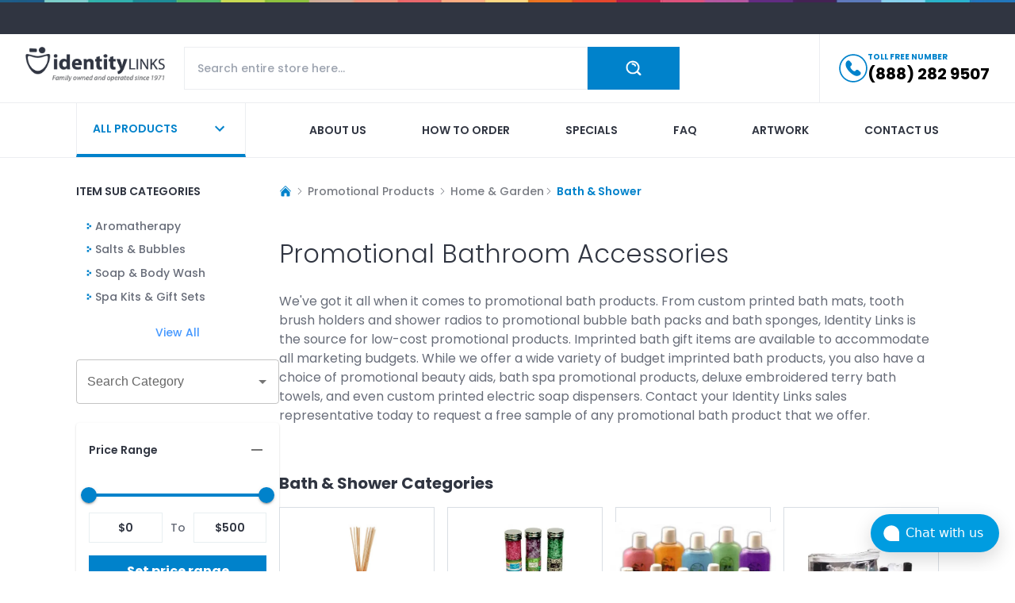

--- FILE ---
content_type: text/html; charset=utf-8
request_url: https://www.identity-links.com/home-amp-garden/bath-shower
body_size: 14062
content:
<!DOCTYPE html><html lang="en"><head><meta charSet="utf-8"/><meta name="viewport" content="width=device-width"/><meta property="og:image:alt" content="identity links logo"/><meta property="og:image:width" content="70"/><meta property="og:image:height" content="70"/><script type="application/ld+json">{"@context":"https://schema.org","@type":"BreadcrumbList","itemListElement":[{"@type":"ListItem","position":1,"name":"Home","item":"https://www.identity-links.com/"},{"@type":"ListItem","position":2,"name":"Home & Garden","item":"https://www.identity-links.com/home-amp-garden"},{"@type":"ListItem","position":3,"name":"Bath & Shower","item":"https://www.identity-links.com/home-amp-garden/bath-shower"}]}</script><title>Promotional Bath Accessories with Your Company Logo</title><meta name="description" content="Put your logo on our custom printed promotional bath accessories"/><meta property="og:title" content="Bath &amp; Shower"/><meta property="og:description" content="Put your logo on our custom printed promotional bath accessories"/><meta property="og:image" content="https://identitylinks-assets.s3.amazonaws.com/catimage/554/bath.jpg"/><link rel="preload" as="image" imageSrcSet="/_next/image?url=https%3A%2F%2Fidentitylinks-assets.s3.amazonaws.com%2Fcatimage%2F592%2Faromathercat.jpg&amp;w=256&amp;q=75 256w, /_next/image?url=https%3A%2F%2Fidentitylinks-assets.s3.amazonaws.com%2Fcatimage%2F592%2Faromathercat.jpg&amp;w=384&amp;q=75 384w, /_next/image?url=https%3A%2F%2Fidentitylinks-assets.s3.amazonaws.com%2Fcatimage%2F592%2Faromathercat.jpg&amp;w=640&amp;q=75 640w, /_next/image?url=https%3A%2F%2Fidentitylinks-assets.s3.amazonaws.com%2Fcatimage%2F592%2Faromathercat.jpg&amp;w=750&amp;q=75 750w, /_next/image?url=https%3A%2F%2Fidentitylinks-assets.s3.amazonaws.com%2Fcatimage%2F592%2Faromathercat.jpg&amp;w=828&amp;q=75 828w, /_next/image?url=https%3A%2F%2Fidentitylinks-assets.s3.amazonaws.com%2Fcatimage%2F592%2Faromathercat.jpg&amp;w=1080&amp;q=75 1080w, /_next/image?url=https%3A%2F%2Fidentitylinks-assets.s3.amazonaws.com%2Fcatimage%2F592%2Faromathercat.jpg&amp;w=1200&amp;q=75 1200w, /_next/image?url=https%3A%2F%2Fidentitylinks-assets.s3.amazonaws.com%2Fcatimage%2F592%2Faromathercat.jpg&amp;w=1920&amp;q=75 1920w, /_next/image?url=https%3A%2F%2Fidentitylinks-assets.s3.amazonaws.com%2Fcatimage%2F592%2Faromathercat.jpg&amp;w=2048&amp;q=75 2048w, /_next/image?url=https%3A%2F%2Fidentitylinks-assets.s3.amazonaws.com%2Fcatimage%2F592%2Faromathercat.jpg&amp;w=3840&amp;q=75 3840w" imageSizes="(max-width: 768px) 100vw, (max-width: 1200px) 50vw, 33vw" fetchpriority="high"/><link rel="preload" as="image" imageSrcSet="/_next/image?url=https%3A%2F%2Fidentitylinks-assets.s3.amazonaws.com%2Fcatimage%2F593%2Fbathsaltcat.jpg&amp;w=256&amp;q=75 256w, /_next/image?url=https%3A%2F%2Fidentitylinks-assets.s3.amazonaws.com%2Fcatimage%2F593%2Fbathsaltcat.jpg&amp;w=384&amp;q=75 384w, /_next/image?url=https%3A%2F%2Fidentitylinks-assets.s3.amazonaws.com%2Fcatimage%2F593%2Fbathsaltcat.jpg&amp;w=640&amp;q=75 640w, /_next/image?url=https%3A%2F%2Fidentitylinks-assets.s3.amazonaws.com%2Fcatimage%2F593%2Fbathsaltcat.jpg&amp;w=750&amp;q=75 750w, /_next/image?url=https%3A%2F%2Fidentitylinks-assets.s3.amazonaws.com%2Fcatimage%2F593%2Fbathsaltcat.jpg&amp;w=828&amp;q=75 828w, /_next/image?url=https%3A%2F%2Fidentitylinks-assets.s3.amazonaws.com%2Fcatimage%2F593%2Fbathsaltcat.jpg&amp;w=1080&amp;q=75 1080w, /_next/image?url=https%3A%2F%2Fidentitylinks-assets.s3.amazonaws.com%2Fcatimage%2F593%2Fbathsaltcat.jpg&amp;w=1200&amp;q=75 1200w, /_next/image?url=https%3A%2F%2Fidentitylinks-assets.s3.amazonaws.com%2Fcatimage%2F593%2Fbathsaltcat.jpg&amp;w=1920&amp;q=75 1920w, /_next/image?url=https%3A%2F%2Fidentitylinks-assets.s3.amazonaws.com%2Fcatimage%2F593%2Fbathsaltcat.jpg&amp;w=2048&amp;q=75 2048w, /_next/image?url=https%3A%2F%2Fidentitylinks-assets.s3.amazonaws.com%2Fcatimage%2F593%2Fbathsaltcat.jpg&amp;w=3840&amp;q=75 3840w" imageSizes="(max-width: 768px) 100vw, (max-width: 1200px) 50vw, 33vw" fetchpriority="high"/><link rel="preload" as="image" imageSrcSet="/_next/image?url=https%3A%2F%2Fidentitylinks-assets.s3.amazonaws.com%2Fcatimage%2F594%2Fsoapbodywashcat.JPG&amp;w=256&amp;q=75 256w, /_next/image?url=https%3A%2F%2Fidentitylinks-assets.s3.amazonaws.com%2Fcatimage%2F594%2Fsoapbodywashcat.JPG&amp;w=384&amp;q=75 384w, /_next/image?url=https%3A%2F%2Fidentitylinks-assets.s3.amazonaws.com%2Fcatimage%2F594%2Fsoapbodywashcat.JPG&amp;w=640&amp;q=75 640w, /_next/image?url=https%3A%2F%2Fidentitylinks-assets.s3.amazonaws.com%2Fcatimage%2F594%2Fsoapbodywashcat.JPG&amp;w=750&amp;q=75 750w, /_next/image?url=https%3A%2F%2Fidentitylinks-assets.s3.amazonaws.com%2Fcatimage%2F594%2Fsoapbodywashcat.JPG&amp;w=828&amp;q=75 828w, /_next/image?url=https%3A%2F%2Fidentitylinks-assets.s3.amazonaws.com%2Fcatimage%2F594%2Fsoapbodywashcat.JPG&amp;w=1080&amp;q=75 1080w, /_next/image?url=https%3A%2F%2Fidentitylinks-assets.s3.amazonaws.com%2Fcatimage%2F594%2Fsoapbodywashcat.JPG&amp;w=1200&amp;q=75 1200w, /_next/image?url=https%3A%2F%2Fidentitylinks-assets.s3.amazonaws.com%2Fcatimage%2F594%2Fsoapbodywashcat.JPG&amp;w=1920&amp;q=75 1920w, /_next/image?url=https%3A%2F%2Fidentitylinks-assets.s3.amazonaws.com%2Fcatimage%2F594%2Fsoapbodywashcat.JPG&amp;w=2048&amp;q=75 2048w, /_next/image?url=https%3A%2F%2Fidentitylinks-assets.s3.amazonaws.com%2Fcatimage%2F594%2Fsoapbodywashcat.JPG&amp;w=3840&amp;q=75 3840w" imageSizes="(max-width: 768px) 100vw, (max-width: 1200px) 50vw, 33vw" fetchpriority="high"/><link rel="preload" as="image" imageSrcSet="/_next/image?url=https%3A%2F%2Fidentitylinks-assets.s3.amazonaws.com%2Fcatimage%2F595%2Fbathshower.jpg&amp;w=256&amp;q=75 256w, /_next/image?url=https%3A%2F%2Fidentitylinks-assets.s3.amazonaws.com%2Fcatimage%2F595%2Fbathshower.jpg&amp;w=384&amp;q=75 384w, /_next/image?url=https%3A%2F%2Fidentitylinks-assets.s3.amazonaws.com%2Fcatimage%2F595%2Fbathshower.jpg&amp;w=640&amp;q=75 640w, /_next/image?url=https%3A%2F%2Fidentitylinks-assets.s3.amazonaws.com%2Fcatimage%2F595%2Fbathshower.jpg&amp;w=750&amp;q=75 750w, /_next/image?url=https%3A%2F%2Fidentitylinks-assets.s3.amazonaws.com%2Fcatimage%2F595%2Fbathshower.jpg&amp;w=828&amp;q=75 828w, /_next/image?url=https%3A%2F%2Fidentitylinks-assets.s3.amazonaws.com%2Fcatimage%2F595%2Fbathshower.jpg&amp;w=1080&amp;q=75 1080w, /_next/image?url=https%3A%2F%2Fidentitylinks-assets.s3.amazonaws.com%2Fcatimage%2F595%2Fbathshower.jpg&amp;w=1200&amp;q=75 1200w, /_next/image?url=https%3A%2F%2Fidentitylinks-assets.s3.amazonaws.com%2Fcatimage%2F595%2Fbathshower.jpg&amp;w=1920&amp;q=75 1920w, /_next/image?url=https%3A%2F%2Fidentitylinks-assets.s3.amazonaws.com%2Fcatimage%2F595%2Fbathshower.jpg&amp;w=2048&amp;q=75 2048w, /_next/image?url=https%3A%2F%2Fidentitylinks-assets.s3.amazonaws.com%2Fcatimage%2F595%2Fbathshower.jpg&amp;w=3840&amp;q=75 3840w" imageSizes="(max-width: 768px) 100vw, (max-width: 1200px) 50vw, 33vw" fetchpriority="high"/><script type="application/ld+json">{"@context":"http://schema.org","@type":"WebPage","url":"https://www.identity-links.com/home-amp-garden/bath-shower","mainEntity":{"@context":"http://schema.org","@type":"OfferCatalog","name":"Bath & Shower","url":"https://www.identity-links.com/home-amp-garden/bath-shower","numberOfItems":0,"itemListElement":[]}}</script><meta name="robots" content="index,follow"/><link rel="canonical" href="https://www.identity-links.com/home-amp-garden/bath-shower"/><meta name="next-head-count" content="18"/><script id="chatwoot-script" data-nscript="beforeInteractive">(function(d,t) {
              window.chatwootSettings = {
                "position": "right",
                "type": "expanded_bubble",
                "launcherTitle": "Chat with us"
              };
              var BASE_URL="https://chatwoot.identity-links.com/";
              var g=d.createElement(t),s=d.getElementsByTagName(t)[0];
              g.src=BASE_URL+"/packs/js/sdk.js";
              g.defer = true;
              g.async = true;
              s.parentNode.insertBefore(g,s);
              g.onload=function(){
                window.chatwootSDK.run({
                  websiteToken: 'rfMLYc4HYYoFediVaLjVVtnL',
                  baseUrl: BASE_URL
                })
              }
            })(document,"script");</script><link rel="preload" href="/_next/static/css/8655b160acce2f66.css" as="style"/><link rel="stylesheet" href="/_next/static/css/8655b160acce2f66.css" data-n-g=""/><link rel="preload" href="/_next/static/css/57fae4ecbfb65db3.css" as="style"/><link rel="stylesheet" href="/_next/static/css/57fae4ecbfb65db3.css" data-n-p=""/><noscript data-n-css=""></noscript><script defer="" nomodule="" src="/_next/static/chunks/polyfills-78c92fac7aa8fdd8.js"></script><script src="https://www.googletagmanager.com/gtag/js?id=G-14G1F8292K" defer="" data-nscript="beforeInteractive"></script><script src="/_next/static/chunks/webpack-b566d540b013bca8.js" defer=""></script><script src="/_next/static/chunks/framework-a85322f027b40e20.js" defer=""></script><script src="/_next/static/chunks/main-7afb1d83d3a18a5e.js" defer=""></script><script src="/_next/static/chunks/pages/_app-885fd3c0a77e9089.js" defer=""></script><script src="/_next/static/chunks/30e1f94b-2973d7b2cc35ff72.js" defer=""></script><script src="/_next/static/chunks/651-a7ac12efba46e217.js" defer=""></script><script src="/_next/static/chunks/73-7be596b8f9a47484.js" defer=""></script><script src="/_next/static/chunks/38-1f90bc1b8330adae.js" defer=""></script><script src="/_next/static/chunks/pages/%5B...uniqueName%5D-b5f27e4179b4aef5.js" defer=""></script><script src="/_next/static/P9RTNJnVqGNyv6ZZVEhYH/_buildManifest.js" defer=""></script><script src="/_next/static/P9RTNJnVqGNyv6ZZVEhYH/_ssgManifest.js" defer=""></script></head><body><div id="__next"><img alt="hr" loading="lazy" width="10000" height="4" decoding="async" data-nimg="1" style="color:transparent" srcSet="/_next/image?url=%2Fassets%2Fbg-line-top-banner.jpg&amp;w=3840&amp;q=75 1x" src="/_next/image?url=%2Fassets%2Fbg-line-top-banner.jpg&amp;w=3840&amp;q=75"/><div class="py-5 bg-body"></div><header class=" z-20 top-0 bg-white border-b border-[#eceef1] transition-transform duration-300"><div class="max-w-[100rem] mx-auto px-4 md:px-8 relative"><nav class="flex"><div class="flex flex-col lg:flex-row gap-3 flex-1 py-4"><div class="flex"><a class="w-44 h-11 block relative mr-auto" href="/"><img alt="logo" loading="lazy" decoding="async" data-nimg="fill" class="block object-contain object-left" style="position:absolute;height:100%;width:100%;left:0;top:0;right:0;bottom:0;color:transparent" sizes="(max-width: 768px) 100vw, (max-width: 1200px) 50vw, 33vw" srcSet="/_next/image?url=%2Fassets%2Flogo.png&amp;w=256&amp;q=75 256w, /_next/image?url=%2Fassets%2Flogo.png&amp;w=384&amp;q=75 384w, /_next/image?url=%2Fassets%2Flogo.png&amp;w=640&amp;q=75 640w, /_next/image?url=%2Fassets%2Flogo.png&amp;w=750&amp;q=75 750w, /_next/image?url=%2Fassets%2Flogo.png&amp;w=828&amp;q=75 828w, /_next/image?url=%2Fassets%2Flogo.png&amp;w=1080&amp;q=75 1080w, /_next/image?url=%2Fassets%2Flogo.png&amp;w=1200&amp;q=75 1200w, /_next/image?url=%2Fassets%2Flogo.png&amp;w=1920&amp;q=75 1920w, /_next/image?url=%2Fassets%2Flogo.png&amp;w=2048&amp;q=75 2048w, /_next/image?url=%2Fassets%2Flogo.png&amp;w=3840&amp;q=75 3840w" src="/_next/image?url=%2Fassets%2Flogo.png&amp;w=3840&amp;q=75"/></a><div class="flex lg:hidden items-center gap-3"><a href="tel: 8882829507" class="h-full flex items-center"><div class="w-7 h-7 relative mr-5"><img alt="phone" loading="lazy" decoding="async" data-nimg="fill" style="position:absolute;height:100%;width:100%;left:0;top:0;right:0;bottom:0;color:transparent" src="/assets/phone-icon.svg"/></div></a><button type="button" class="text-body transition-all duration-300 active:scale-105"><svg xmlns="http://www.w3.org/2000/svg" viewBox="0 0 24 24" fill="currentColor" aria-hidden="true" class="h-7 w-7"><path fill-rule="evenodd" d="M3 6.75A.75.75 0 013.75 6h16.5a.75.75 0 010 1.5H3.75A.75.75 0 013 6.75zM3 12a.75.75 0 01.75-.75h16.5a.75.75 0 010 1.5H3.75A.75.75 0 013 12zm0 5.25a.75.75 0 01.75-.75h16.5a.75.75 0 010 1.5H3.75a.75.75 0 01-.75-.75z" clip-rule="evenodd"></path></svg></button></div></div><div class="flex-1 lg:ml-6 tablet:mr-0 md:mr-16"><div class="w-full relative"><div class="w-full flex"><input autoComplete="off" type="search" name="search" class="border border-[#eceef1] outline-none rounded-none py-4 px-4 text-sm flex-1" placeholder="Search entire store here..." value=""/><div class="flex justify-center items-center cursor-pointer hover:bg-primary-600 py-3 px-3 md:px-12 bg-primary-500 text-white bg-center bg-no-repeat transition-all duration-300"><img alt="search" loading="lazy" width="20" height="20" decoding="async" data-nimg="1" style="color:transparent" srcSet="/_next/image?url=%2Fassets%2Ficon-search-white.png&amp;w=32&amp;q=75 1x, /_next/image?url=%2Fassets%2Ficon-search-white.png&amp;w=48&amp;q=75 2x" src="/_next/image?url=%2Fassets%2Ficon-search-white.png&amp;w=48&amp;q=75"/></div></div></div></div><div class="ml-10 hidden"><div class="megamenu false hidden tablet:hidden md:block lg:block"><button type="button" class="megamenu-button p-5 lg:min-w-[13.4rem] border-l border-r border-b-4 border-b-primary-500 border-[#eceef1] relative transition-all duration-300 text-primary-500 hover:text-white after:transition-all after:duration-300 after:absolute after:left-0 after:bottom-0 after:w-full after:h-0 after:bg-primary-500 hover:after:h-full"><div class="relative z-10 flex items-center gap-3"><span class="text-sm font-semibold uppercase mr-auto">ALL PRODUCTS</span><style data-emotion="css vubbuv">.css-vubbuv{-webkit-user-select:none;-moz-user-select:none;-ms-user-select:none;user-select:none;width:1em;height:1em;display:inline-block;fill:currentColor;-webkit-flex-shrink:0;-ms-flex-negative:0;flex-shrink:0;-webkit-transition:fill 200ms cubic-bezier(0.4, 0, 0.2, 1) 0ms;transition:fill 200ms cubic-bezier(0.4, 0, 0.2, 1) 0ms;font-size:1.5rem;}</style><svg class="MuiSvgIcon-root MuiSvgIcon-fontSizeMedium h-6 w-6 css-vubbuv" focusable="false" aria-hidden="true" viewBox="0 0 24 24" data-testid="ExpandMoreIcon"><path d="M16.59 8.59 12 13.17 7.41 8.59 6 10l6 6 6-6z"></path></svg></div></button><div class="megamenu-inner"><div class="max-w-[100rem] mx-auto px-4 md:px-8 xl:px-24 relative"><ul class="menu-link columns-5 space-y-4"></ul></div></div></div></div></div><div class="hidden lg:block xl:ml-28 pl-6 border-l border-[#eceef1]"><a href="tel: 8882829507" class="h-full flex items-center gap-3"><div class="w-9 h-9 relative"><img alt="phone" loading="lazy" decoding="async" data-nimg="fill" style="position:absolute;height:100%;width:100%;left:0;top:0;right:0;bottom:0;color:transparent" src="/assets/phone-icon.svg"/></div><div class="phone-number"><div class="text-primary text-[0.625rem] font-bold uppercase">TOLL FREE NUMBER</div><div class="text-xl font-bold text-black hover:text-primary-500">(888) 282 9507</div></div></a></div></nav></div></header><nav class="hidden lg:block bg-white border-b border-[#eceef1]"><div class="max-w-[100rem] mx-auto px-4 md:px-8 xl:px-24 relative"><div class="flex"><div class="megamenu false hidden tablet:hidden md:block lg:block"><button type="button" class="megamenu-button p-5 lg:min-w-[13.4rem] border-l border-r border-b-4 border-b-primary-500 border-[#eceef1] relative transition-all duration-300 text-primary-500 hover:text-white after:transition-all after:duration-300 after:absolute after:left-0 after:bottom-0 after:w-full after:h-0 after:bg-primary-500 hover:after:h-full"><div class="relative z-10 flex items-center gap-3"><span class="text-sm font-semibold uppercase mr-auto">ALL PRODUCTS</span><style data-emotion="css vubbuv">.css-vubbuv{-webkit-user-select:none;-moz-user-select:none;-ms-user-select:none;user-select:none;width:1em;height:1em;display:inline-block;fill:currentColor;-webkit-flex-shrink:0;-ms-flex-negative:0;flex-shrink:0;-webkit-transition:fill 200ms cubic-bezier(0.4, 0, 0.2, 1) 0ms;transition:fill 200ms cubic-bezier(0.4, 0, 0.2, 1) 0ms;font-size:1.5rem;}</style><svg class="MuiSvgIcon-root MuiSvgIcon-fontSizeMedium h-6 w-6 css-vubbuv" focusable="false" aria-hidden="true" viewBox="0 0 24 24" data-testid="ExpandMoreIcon"><path d="M16.59 8.59 12 13.17 7.41 8.59 6 10l6 6 6-6z"></path></svg></div></button><div class="megamenu-inner"><div class="max-w-[100rem] mx-auto px-4 md:px-8 xl:px-24 relative"><ul class="menu-link columns-5 space-y-4"></ul></div></div></div><ul class="w-full flex flex-wrap justify-between gap-8 xl:gap-12 ms-10 xl:ms-20"><li><a class="nav-link  text-body hover:text-[#dd6c99] after:bg-[#dd6c99]" href="/about_us">About us</a></li><li><a class="nav-link  text-body hover:text-[#58c6f1] after:bg-[#58c6f1]" href="/aditional_information/how_to_order">How to order</a></li><li><a class="nav-link  text-body hover:text-[#8fc23f] after:bg-[#8fc23f]" href="/specials">Specials</a></li><li><a class="nav-link  text-body hover:text-[#9a605c] after:bg-[#9a605c]" href="/faq">Faq</a></li><li><a class="nav-link  text-body hover:text-[#1f8b95] after:bg-[#1f8b95]" href="/aditional_information/artwork">Artwork</a></li><li><a class="nav-link  text-body hover:text-[#b658a2] after:bg-[#b658a2]" href="/contact_us">Contact us</a></li></ul></div></div></nav><style data-emotion="css a3xyjy">.css-a3xyjy{z-index:1200;}</style><main><div class="bg-white footer pt-8"><div class="max-w-[100rem] mx-auto px-4 md:px-8 xl:px-24 relative"><div class="flex flex-col md:flex-row gap-3 lg:gap-8"><div class="hidden tablet:hidden md:block lg:block"><div class="xl:w-64 mb-6 xl:mb-0"><div class="lg:w-64 md:w-64 mb-4 tablet:w-full"><div class="xl:pr-4"><div class="mb-6 block text-body font-semibold text-sm  capitalize">ITEM SUB CATEGORIES</div><ul class="text-sm grid grid-cols-2 tablet:gap-x-4 tablet:grid-cols-3 md:grid-cols-1 lg:grid-cols-1 product-card__categories"><li class="flex mb-2"><img alt="bullet" loading="lazy" width="8" height="8" decoding="async" data-nimg="1" class="relative" style="color:transparent" src="/assets/bullet-icon.svg"/><a class="ml-1 capitalize text-mute3" href="/home-amp-garden/bath-shower/aromatherapy"><span>Aromatherapy</span></a></li><li class="flex mb-2"><img alt="bullet" loading="lazy" width="8" height="8" decoding="async" data-nimg="1" class="relative" style="color:transparent" src="/assets/bullet-icon.svg"/><a class="ml-1 capitalize text-mute3" href="/home-amp-garden/bath-shower/salts-bubbles"><span>Salts &amp; Bubbles</span></a></li><li class="flex mb-2"><img alt="bullet" loading="lazy" width="8" height="8" decoding="async" data-nimg="1" class="relative" style="color:transparent" src="/assets/bullet-icon.svg"/><a class="ml-1 capitalize text-mute3" href="/home-amp-garden/bath-shower/soap-body-wash"><span>Soap &amp; Body Wash</span></a></li><li class="flex mb-2"><img alt="bullet" loading="lazy" width="8" height="8" decoding="async" data-nimg="1" class="relative" style="color:transparent" src="/assets/bullet-icon.svg"/><a class="ml-1 capitalize text-mute3" href="/home-amp-garden/bath-shower/spa-kits-gift-sets"><span>Spa Kits &amp; Gift Sets</span></a></li></ul></div></div><div class="flex justify-center gap-4"><a class="text-sm font-medium  text-[#4598ff]" href="/promotional-products">View All</a></div><style data-emotion="css 18nc3u2">.css-18nc3u2.Mui-focused .MuiAutocomplete-clearIndicator{visibility:visible;}@media (pointer: fine){.css-18nc3u2:hover .MuiAutocomplete-clearIndicator{visibility:visible;}}.css-18nc3u2 .MuiAutocomplete-tag{margin:3px;max-width:calc(100% - 6px);}.css-18nc3u2 .MuiAutocomplete-inputRoot{-webkit-box-flex-wrap:wrap;-webkit-flex-wrap:wrap;-ms-flex-wrap:wrap;flex-wrap:wrap;}.MuiAutocomplete-hasPopupIcon.css-18nc3u2 .MuiAutocomplete-inputRoot,.MuiAutocomplete-hasClearIcon.css-18nc3u2 .MuiAutocomplete-inputRoot{padding-right:30px;}.MuiAutocomplete-hasPopupIcon.MuiAutocomplete-hasClearIcon.css-18nc3u2 .MuiAutocomplete-inputRoot{padding-right:56px;}.css-18nc3u2 .MuiAutocomplete-inputRoot .MuiAutocomplete-input{width:0;min-width:30px;}.css-18nc3u2 .MuiInput-root{padding-bottom:1px;}.css-18nc3u2 .MuiInput-root .MuiInput-input{padding:4px 4px 4px 0px;}.css-18nc3u2 .MuiInput-root.MuiInputBase-sizeSmall .MuiInput-input{padding:2px 4px 3px 0;}.css-18nc3u2 .MuiOutlinedInput-root{padding:9px;}.MuiAutocomplete-hasPopupIcon.css-18nc3u2 .MuiOutlinedInput-root,.MuiAutocomplete-hasClearIcon.css-18nc3u2 .MuiOutlinedInput-root{padding-right:39px;}.MuiAutocomplete-hasPopupIcon.MuiAutocomplete-hasClearIcon.css-18nc3u2 .MuiOutlinedInput-root{padding-right:65px;}.css-18nc3u2 .MuiOutlinedInput-root .MuiAutocomplete-input{padding:7.5px 4px 7.5px 5px;}.css-18nc3u2 .MuiOutlinedInput-root .MuiAutocomplete-endAdornment{right:9px;}.css-18nc3u2 .MuiOutlinedInput-root.MuiInputBase-sizeSmall{padding-top:6px;padding-bottom:6px;padding-left:6px;}.css-18nc3u2 .MuiOutlinedInput-root.MuiInputBase-sizeSmall .MuiAutocomplete-input{padding:2.5px 4px 2.5px 8px;}.css-18nc3u2 .MuiFilledInput-root{padding-top:19px;padding-left:8px;}.MuiAutocomplete-hasPopupIcon.css-18nc3u2 .MuiFilledInput-root,.MuiAutocomplete-hasClearIcon.css-18nc3u2 .MuiFilledInput-root{padding-right:39px;}.MuiAutocomplete-hasPopupIcon.MuiAutocomplete-hasClearIcon.css-18nc3u2 .MuiFilledInput-root{padding-right:65px;}.css-18nc3u2 .MuiFilledInput-root .MuiFilledInput-input{padding:7px 4px;}.css-18nc3u2 .MuiFilledInput-root .MuiAutocomplete-endAdornment{right:9px;}.css-18nc3u2 .MuiFilledInput-root.MuiInputBase-sizeSmall{padding-bottom:1px;}.css-18nc3u2 .MuiFilledInput-root.MuiInputBase-sizeSmall .MuiFilledInput-input{padding:2.5px 4px;}.css-18nc3u2 .MuiInputBase-hiddenLabel{padding-top:8px;}.css-18nc3u2 .MuiFilledInput-root.MuiInputBase-hiddenLabel{padding-top:0;padding-bottom:0;}.css-18nc3u2 .MuiFilledInput-root.MuiInputBase-hiddenLabel .MuiAutocomplete-input{padding-top:16px;padding-bottom:17px;}.css-18nc3u2 .MuiFilledInput-root.MuiInputBase-hiddenLabel.MuiInputBase-sizeSmall .MuiAutocomplete-input{padding-top:8px;padding-bottom:9px;}.css-18nc3u2 .MuiAutocomplete-input{-webkit-box-flex:1;-webkit-flex-grow:1;-ms-flex-positive:1;flex-grow:1;text-overflow:ellipsis;opacity:1;}</style><div class="MuiAutocomplete-root MuiAutocomplete-hasPopupIcon w-full my-6 css-18nc3u2"><style data-emotion="css feqhe6">.css-feqhe6{display:-webkit-inline-box;display:-webkit-inline-flex;display:-ms-inline-flexbox;display:inline-flex;-webkit-flex-direction:column;-ms-flex-direction:column;flex-direction:column;position:relative;min-width:0;padding:0;margin:0;border:0;vertical-align:top;width:100%;}</style><div class="MuiFormControl-root MuiFormControl-fullWidth MuiTextField-root css-feqhe6"><style data-emotion="css nd1nwr">.css-nd1nwr{display:block;transform-origin:top left;white-space:nowrap;overflow:hidden;text-overflow:ellipsis;max-width:calc(100% - 24px);position:absolute;left:0;top:0;-webkit-transform:translate(14px, 16px) scale(1);-moz-transform:translate(14px, 16px) scale(1);-ms-transform:translate(14px, 16px) scale(1);transform:translate(14px, 16px) scale(1);-webkit-transition:color 200ms cubic-bezier(0.0, 0, 0.2, 1) 0ms,-webkit-transform 200ms cubic-bezier(0.0, 0, 0.2, 1) 0ms,max-width 200ms cubic-bezier(0.0, 0, 0.2, 1) 0ms;transition:color 200ms cubic-bezier(0.0, 0, 0.2, 1) 0ms,transform 200ms cubic-bezier(0.0, 0, 0.2, 1) 0ms,max-width 200ms cubic-bezier(0.0, 0, 0.2, 1) 0ms;z-index:1;pointer-events:none;}</style><style data-emotion="css vx12lp">.css-vx12lp{color:rgba(0, 0, 0, 0.6);font-family:"Roboto","Helvetica","Arial",sans-serif;font-weight:400;font-size:1rem;line-height:1.4375em;letter-spacing:0.00938em;padding:0;position:relative;display:block;transform-origin:top left;white-space:nowrap;overflow:hidden;text-overflow:ellipsis;max-width:calc(100% - 24px);position:absolute;left:0;top:0;-webkit-transform:translate(14px, 16px) scale(1);-moz-transform:translate(14px, 16px) scale(1);-ms-transform:translate(14px, 16px) scale(1);transform:translate(14px, 16px) scale(1);-webkit-transition:color 200ms cubic-bezier(0.0, 0, 0.2, 1) 0ms,-webkit-transform 200ms cubic-bezier(0.0, 0, 0.2, 1) 0ms,max-width 200ms cubic-bezier(0.0, 0, 0.2, 1) 0ms;transition:color 200ms cubic-bezier(0.0, 0, 0.2, 1) 0ms,transform 200ms cubic-bezier(0.0, 0, 0.2, 1) 0ms,max-width 200ms cubic-bezier(0.0, 0, 0.2, 1) 0ms;z-index:1;pointer-events:none;}.css-vx12lp.Mui-focused{color:#0082cb;}.css-vx12lp.Mui-disabled{color:rgba(0, 0, 0, 0.38);}.css-vx12lp.Mui-error{color:#d32f2f;}</style><label class="MuiFormLabel-root MuiInputLabel-root MuiInputLabel-formControl MuiInputLabel-animated MuiInputLabel-sizeMedium MuiInputLabel-outlined MuiFormLabel-colorPrimary MuiInputLabel-root MuiInputLabel-formControl MuiInputLabel-animated MuiInputLabel-sizeMedium MuiInputLabel-outlined css-vx12lp" data-shrink="false" for="all-category-select" id="all-category-select-label">Search Category</label><style data-emotion="css-global 1prfaxn">@-webkit-keyframes mui-auto-fill{from{display:block;}}@keyframes mui-auto-fill{from{display:block;}}@-webkit-keyframes mui-auto-fill-cancel{from{display:block;}}@keyframes mui-auto-fill-cancel{from{display:block;}}</style><style data-emotion="css 1tgu9jh">.css-1tgu9jh{font-family:"Roboto","Helvetica","Arial",sans-serif;font-weight:400;font-size:1rem;line-height:1.4375em;letter-spacing:0.00938em;color:rgba(0, 0, 0, 0.87);box-sizing:border-box;position:relative;cursor:text;display:-webkit-inline-box;display:-webkit-inline-flex;display:-ms-inline-flexbox;display:inline-flex;-webkit-align-items:center;-webkit-box-align:center;-ms-flex-align:center;align-items:center;width:100%;position:relative;border-radius:4px;padding-right:14px;}.css-1tgu9jh.Mui-disabled{color:rgba(0, 0, 0, 0.38);cursor:default;}.css-1tgu9jh:hover .MuiOutlinedInput-notchedOutline{border-color:rgba(0, 0, 0, 0.87);}@media (hover: none){.css-1tgu9jh:hover .MuiOutlinedInput-notchedOutline{border-color:rgba(0, 0, 0, 0.23);}}.css-1tgu9jh.Mui-focused .MuiOutlinedInput-notchedOutline{border-color:#0082cb;border-width:2px;}.css-1tgu9jh.Mui-error .MuiOutlinedInput-notchedOutline{border-color:#d32f2f;}.css-1tgu9jh.Mui-disabled .MuiOutlinedInput-notchedOutline{border-color:rgba(0, 0, 0, 0.26);}</style><div class="MuiInputBase-root MuiOutlinedInput-root MuiInputBase-colorPrimary MuiInputBase-fullWidth MuiInputBase-formControl MuiInputBase-adornedEnd MuiAutocomplete-inputRoot css-1tgu9jh"><style data-emotion="css 1uvydh2">.css-1uvydh2{font:inherit;letter-spacing:inherit;color:currentColor;padding:4px 0 5px;border:0;box-sizing:content-box;background:none;height:1.4375em;margin:0;-webkit-tap-highlight-color:transparent;display:block;min-width:0;width:100%;-webkit-animation-name:mui-auto-fill-cancel;animation-name:mui-auto-fill-cancel;-webkit-animation-duration:10ms;animation-duration:10ms;padding:16.5px 14px;padding-right:0;}.css-1uvydh2::-webkit-input-placeholder{color:currentColor;opacity:0.42;-webkit-transition:opacity 200ms cubic-bezier(0.4, 0, 0.2, 1) 0ms;transition:opacity 200ms cubic-bezier(0.4, 0, 0.2, 1) 0ms;}.css-1uvydh2::-moz-placeholder{color:currentColor;opacity:0.42;-webkit-transition:opacity 200ms cubic-bezier(0.4, 0, 0.2, 1) 0ms;transition:opacity 200ms cubic-bezier(0.4, 0, 0.2, 1) 0ms;}.css-1uvydh2:-ms-input-placeholder{color:currentColor;opacity:0.42;-webkit-transition:opacity 200ms cubic-bezier(0.4, 0, 0.2, 1) 0ms;transition:opacity 200ms cubic-bezier(0.4, 0, 0.2, 1) 0ms;}.css-1uvydh2::-ms-input-placeholder{color:currentColor;opacity:0.42;-webkit-transition:opacity 200ms cubic-bezier(0.4, 0, 0.2, 1) 0ms;transition:opacity 200ms cubic-bezier(0.4, 0, 0.2, 1) 0ms;}.css-1uvydh2:focus{outline:0;}.css-1uvydh2:invalid{box-shadow:none;}.css-1uvydh2::-webkit-search-decoration{-webkit-appearance:none;}label[data-shrink=false]+.MuiInputBase-formControl .css-1uvydh2::-webkit-input-placeholder{opacity:0!important;}label[data-shrink=false]+.MuiInputBase-formControl .css-1uvydh2::-moz-placeholder{opacity:0!important;}label[data-shrink=false]+.MuiInputBase-formControl .css-1uvydh2:-ms-input-placeholder{opacity:0!important;}label[data-shrink=false]+.MuiInputBase-formControl .css-1uvydh2::-ms-input-placeholder{opacity:0!important;}label[data-shrink=false]+.MuiInputBase-formControl .css-1uvydh2:focus::-webkit-input-placeholder{opacity:0.42;}label[data-shrink=false]+.MuiInputBase-formControl .css-1uvydh2:focus::-moz-placeholder{opacity:0.42;}label[data-shrink=false]+.MuiInputBase-formControl .css-1uvydh2:focus:-ms-input-placeholder{opacity:0.42;}label[data-shrink=false]+.MuiInputBase-formControl .css-1uvydh2:focus::-ms-input-placeholder{opacity:0.42;}.css-1uvydh2.Mui-disabled{opacity:1;-webkit-text-fill-color:rgba(0, 0, 0, 0.38);}.css-1uvydh2:-webkit-autofill{-webkit-animation-duration:5000s;animation-duration:5000s;-webkit-animation-name:mui-auto-fill;animation-name:mui-auto-fill;}.css-1uvydh2:-webkit-autofill{border-radius:inherit;}</style><input aria-invalid="false" autoComplete="off" id="all-category-select" type="text" class="MuiInputBase-input MuiOutlinedInput-input MuiInputBase-inputAdornedEnd MuiAutocomplete-input MuiAutocomplete-inputFocused css-1uvydh2" aria-autocomplete="list" aria-expanded="false" autoCapitalize="none" spellcheck="false" role="combobox" value=""/><style data-emotion="css 2iz2x6">.css-2iz2x6{position:absolute;right:0;top:calc(50% - 14px);}</style><div class="MuiAutocomplete-endAdornment css-2iz2x6"><style data-emotion="css kkipqg">.css-kkipqg{padding:2px;margin-right:-2px;}</style><style data-emotion="css 5u2mdu">.css-5u2mdu{text-align:center;-webkit-flex:0 0 auto;-ms-flex:0 0 auto;flex:0 0 auto;font-size:1.5rem;padding:8px;border-radius:50%;overflow:visible;color:rgba(0, 0, 0, 0.54);-webkit-transition:background-color 150ms cubic-bezier(0.4, 0, 0.2, 1) 0ms;transition:background-color 150ms cubic-bezier(0.4, 0, 0.2, 1) 0ms;padding:2px;margin-right:-2px;}.css-5u2mdu:hover{background-color:rgba(0, 0, 0, 0.04);}@media (hover: none){.css-5u2mdu:hover{background-color:transparent;}}.css-5u2mdu.Mui-disabled{background-color:transparent;color:rgba(0, 0, 0, 0.26);}</style><style data-emotion="css uge3vf">.css-uge3vf{display:-webkit-inline-box;display:-webkit-inline-flex;display:-ms-inline-flexbox;display:inline-flex;-webkit-align-items:center;-webkit-box-align:center;-ms-flex-align:center;align-items:center;-webkit-box-pack:center;-ms-flex-pack:center;-webkit-justify-content:center;justify-content:center;position:relative;box-sizing:border-box;-webkit-tap-highlight-color:transparent;background-color:transparent;outline:0;border:0;margin:0;border-radius:0;padding:0;cursor:pointer;-webkit-user-select:none;-moz-user-select:none;-ms-user-select:none;user-select:none;vertical-align:middle;-moz-appearance:none;-webkit-appearance:none;-webkit-text-decoration:none;text-decoration:none;color:inherit;text-align:center;-webkit-flex:0 0 auto;-ms-flex:0 0 auto;flex:0 0 auto;font-size:1.5rem;padding:8px;border-radius:50%;overflow:visible;color:rgba(0, 0, 0, 0.54);-webkit-transition:background-color 150ms cubic-bezier(0.4, 0, 0.2, 1) 0ms;transition:background-color 150ms cubic-bezier(0.4, 0, 0.2, 1) 0ms;padding:2px;margin-right:-2px;}.css-uge3vf::-moz-focus-inner{border-style:none;}.css-uge3vf.Mui-disabled{pointer-events:none;cursor:default;}@media print{.css-uge3vf{-webkit-print-color-adjust:exact;color-adjust:exact;}}.css-uge3vf:hover{background-color:rgba(0, 0, 0, 0.04);}@media (hover: none){.css-uge3vf:hover{background-color:transparent;}}.css-uge3vf.Mui-disabled{background-color:transparent;color:rgba(0, 0, 0, 0.26);}</style><button class="MuiButtonBase-root MuiIconButton-root MuiIconButton-sizeMedium MuiAutocomplete-popupIndicator css-uge3vf" tabindex="-1" type="button" aria-label="Open" title="Open"><style data-emotion="css vubbuv">.css-vubbuv{-webkit-user-select:none;-moz-user-select:none;-ms-user-select:none;user-select:none;width:1em;height:1em;display:inline-block;fill:currentColor;-webkit-flex-shrink:0;-ms-flex-negative:0;flex-shrink:0;-webkit-transition:fill 200ms cubic-bezier(0.4, 0, 0.2, 1) 0ms;transition:fill 200ms cubic-bezier(0.4, 0, 0.2, 1) 0ms;font-size:1.5rem;}</style><svg class="MuiSvgIcon-root MuiSvgIcon-fontSizeMedium css-vubbuv" focusable="false" aria-hidden="true" viewBox="0 0 24 24" data-testid="ArrowDropDownIcon"><path d="M7 10l5 5 5-5z"></path></svg></button></div><style data-emotion="css 19w1uun">.css-19w1uun{border-color:rgba(0, 0, 0, 0.23);}</style><style data-emotion="css igs3ac">.css-igs3ac{text-align:left;position:absolute;bottom:0;right:0;top:-5px;left:0;margin:0;padding:0 8px;pointer-events:none;border-radius:inherit;border-style:solid;border-width:1px;overflow:hidden;min-width:0%;border-color:rgba(0, 0, 0, 0.23);}</style><fieldset aria-hidden="true" class="MuiOutlinedInput-notchedOutline css-igs3ac"><style data-emotion="css yjsfm1">.css-yjsfm1{float:unset;width:auto;overflow:hidden;display:block;padding:0;height:11px;font-size:0.75em;visibility:hidden;max-width:0.01px;-webkit-transition:max-width 50ms cubic-bezier(0.0, 0, 0.2, 1) 0ms;transition:max-width 50ms cubic-bezier(0.0, 0, 0.2, 1) 0ms;white-space:nowrap;}.css-yjsfm1>span{padding-left:5px;padding-right:5px;display:inline-block;opacity:0;visibility:visible;}</style><legend class="css-yjsfm1"><span>Search Category</span></legend></fieldset></div></div></div><div class="tablet:w-full lg:w-64 md:w-64 mb-8"><style data-emotion="css 1u94z7f">.css-1u94z7f{position:relative;-webkit-transition:margin 150ms cubic-bezier(0.4, 0, 0.2, 1) 0ms;transition:margin 150ms cubic-bezier(0.4, 0, 0.2, 1) 0ms;overflow-anchor:none;border-radius:0;}.css-1u94z7f:before{position:absolute;left:0;top:-1px;right:0;height:1px;content:"";opacity:1;background-color:rgba(0, 0, 0, 0.12);-webkit-transition:opacity 150ms cubic-bezier(0.4, 0, 0.2, 1) 0ms,background-color 150ms cubic-bezier(0.4, 0, 0.2, 1) 0ms;transition:opacity 150ms cubic-bezier(0.4, 0, 0.2, 1) 0ms,background-color 150ms cubic-bezier(0.4, 0, 0.2, 1) 0ms;}.css-1u94z7f:first-of-type:before{display:none;}.css-1u94z7f.Mui-expanded:before{opacity:0;}.css-1u94z7f.Mui-expanded:first-of-type{margin-top:0;}.css-1u94z7f.Mui-expanded:last-of-type{margin-bottom:0;}.css-1u94z7f.Mui-expanded+.css-1u94z7f.Mui-expanded:before{display:none;}.css-1u94z7f.Mui-disabled{background-color:rgba(0, 0, 0, 0.12);}.css-1u94z7f:first-of-type{border-top-left-radius:4px;border-top-right-radius:4px;}.css-1u94z7f:last-of-type{border-bottom-left-radius:4px;border-bottom-right-radius:4px;}@supports (-ms-ime-align: auto){.css-1u94z7f:last-of-type{border-bottom-left-radius:0;border-bottom-right-radius:0;}}.css-1u94z7f.Mui-expanded{margin:16px 0;}</style><style data-emotion="css 67l5gl">.css-67l5gl{background-color:#fff;color:rgba(0, 0, 0, 0.87);-webkit-transition:box-shadow 300ms cubic-bezier(0.4, 0, 0.2, 1) 0ms;transition:box-shadow 300ms cubic-bezier(0.4, 0, 0.2, 1) 0ms;border-radius:4px;box-shadow:0px 2px 1px -1px rgba(0,0,0,0.2),0px 1px 1px 0px rgba(0,0,0,0.14),0px 1px 3px 0px rgba(0,0,0,0.12);position:relative;-webkit-transition:margin 150ms cubic-bezier(0.4, 0, 0.2, 1) 0ms;transition:margin 150ms cubic-bezier(0.4, 0, 0.2, 1) 0ms;overflow-anchor:none;border-radius:0;}.css-67l5gl:before{position:absolute;left:0;top:-1px;right:0;height:1px;content:"";opacity:1;background-color:rgba(0, 0, 0, 0.12);-webkit-transition:opacity 150ms cubic-bezier(0.4, 0, 0.2, 1) 0ms,background-color 150ms cubic-bezier(0.4, 0, 0.2, 1) 0ms;transition:opacity 150ms cubic-bezier(0.4, 0, 0.2, 1) 0ms,background-color 150ms cubic-bezier(0.4, 0, 0.2, 1) 0ms;}.css-67l5gl:first-of-type:before{display:none;}.css-67l5gl.Mui-expanded:before{opacity:0;}.css-67l5gl.Mui-expanded:first-of-type{margin-top:0;}.css-67l5gl.Mui-expanded:last-of-type{margin-bottom:0;}.css-67l5gl.Mui-expanded+.css-67l5gl.Mui-expanded:before{display:none;}.css-67l5gl.Mui-disabled{background-color:rgba(0, 0, 0, 0.12);}.css-67l5gl:first-of-type{border-top-left-radius:4px;border-top-right-radius:4px;}.css-67l5gl:last-of-type{border-bottom-left-radius:4px;border-bottom-right-radius:4px;}@supports (-ms-ime-align: auto){.css-67l5gl:last-of-type{border-bottom-left-radius:0;border-bottom-right-radius:0;}}.css-67l5gl.Mui-expanded{margin:16px 0;}</style><div class="MuiPaper-root MuiPaper-elevation MuiPaper-rounded MuiPaper-elevation1 MuiAccordion-root MuiAccordion-rounded Mui-expanded MuiAccordion-gutters border-b border-[#e1e1e1] shadow-none css-67l5gl"><style data-emotion="css dsruom">.css-dsruom{display:-webkit-box;display:-webkit-flex;display:-ms-flexbox;display:flex;min-height:48px;padding:0px 16px;-webkit-transition:min-height 150ms cubic-bezier(0.4, 0, 0.2, 1) 0ms,background-color 150ms cubic-bezier(0.4, 0, 0.2, 1) 0ms;transition:min-height 150ms cubic-bezier(0.4, 0, 0.2, 1) 0ms,background-color 150ms cubic-bezier(0.4, 0, 0.2, 1) 0ms;}.css-dsruom.Mui-focusVisible{background-color:rgba(0, 0, 0, 0.12);}.css-dsruom.Mui-disabled{opacity:0.38;}.css-dsruom:hover:not(.Mui-disabled){cursor:pointer;}.css-dsruom.Mui-expanded{min-height:64px;}</style><style data-emotion="css 1iji0d4">.css-1iji0d4{display:-webkit-inline-box;display:-webkit-inline-flex;display:-ms-inline-flexbox;display:inline-flex;-webkit-align-items:center;-webkit-box-align:center;-ms-flex-align:center;align-items:center;-webkit-box-pack:center;-ms-flex-pack:center;-webkit-justify-content:center;justify-content:center;position:relative;box-sizing:border-box;-webkit-tap-highlight-color:transparent;background-color:transparent;outline:0;border:0;margin:0;border-radius:0;padding:0;cursor:pointer;-webkit-user-select:none;-moz-user-select:none;-ms-user-select:none;user-select:none;vertical-align:middle;-moz-appearance:none;-webkit-appearance:none;-webkit-text-decoration:none;text-decoration:none;color:inherit;display:-webkit-box;display:-webkit-flex;display:-ms-flexbox;display:flex;min-height:48px;padding:0px 16px;-webkit-transition:min-height 150ms cubic-bezier(0.4, 0, 0.2, 1) 0ms,background-color 150ms cubic-bezier(0.4, 0, 0.2, 1) 0ms;transition:min-height 150ms cubic-bezier(0.4, 0, 0.2, 1) 0ms,background-color 150ms cubic-bezier(0.4, 0, 0.2, 1) 0ms;}.css-1iji0d4::-moz-focus-inner{border-style:none;}.css-1iji0d4.Mui-disabled{pointer-events:none;cursor:default;}@media print{.css-1iji0d4{-webkit-print-color-adjust:exact;color-adjust:exact;}}.css-1iji0d4.Mui-focusVisible{background-color:rgba(0, 0, 0, 0.12);}.css-1iji0d4.Mui-disabled{opacity:0.38;}.css-1iji0d4:hover:not(.Mui-disabled){cursor:pointer;}.css-1iji0d4.Mui-expanded{min-height:64px;}</style><div class="MuiButtonBase-root MuiAccordionSummary-root Mui-expanded MuiAccordionSummary-gutters p-0 css-1iji0d4" tabindex="0" role="button" aria-expanded="true" aria-controls="panel1a-content" id="1header"><style data-emotion="css 17o5nyn">.css-17o5nyn{display:-webkit-box;display:-webkit-flex;display:-ms-flexbox;display:flex;-webkit-box-flex:1;-webkit-flex-grow:1;-ms-flex-positive:1;flex-grow:1;margin:12px 0;-webkit-transition:margin 150ms cubic-bezier(0.4, 0, 0.2, 1) 0ms;transition:margin 150ms cubic-bezier(0.4, 0, 0.2, 1) 0ms;}.css-17o5nyn.Mui-expanded{margin:20px 0;}</style><div class="MuiAccordionSummary-content Mui-expanded MuiAccordionSummary-contentGutters css-17o5nyn"><div class="flex my-1 md:pr-6 items-center"><h4 class=" text-body font-semibold text-sm  capitalize ">Price Range</h4></div></div><style data-emotion="css 1fx8m19">.css-1fx8m19{display:-webkit-box;display:-webkit-flex;display:-ms-flexbox;display:flex;color:rgba(0, 0, 0, 0.54);-webkit-transform:rotate(0deg);-moz-transform:rotate(0deg);-ms-transform:rotate(0deg);transform:rotate(0deg);-webkit-transition:-webkit-transform 150ms cubic-bezier(0.4, 0, 0.2, 1) 0ms;transition:transform 150ms cubic-bezier(0.4, 0, 0.2, 1) 0ms;}.css-1fx8m19.Mui-expanded{-webkit-transform:rotate(180deg);-moz-transform:rotate(180deg);-ms-transform:rotate(180deg);transform:rotate(180deg);}</style><div class="MuiAccordionSummary-expandIconWrapper Mui-expanded css-1fx8m19"><style data-emotion="css vubbuv">.css-vubbuv{-webkit-user-select:none;-moz-user-select:none;-ms-user-select:none;user-select:none;width:1em;height:1em;display:inline-block;fill:currentColor;-webkit-flex-shrink:0;-ms-flex-negative:0;flex-shrink:0;-webkit-transition:fill 200ms cubic-bezier(0.4, 0, 0.2, 1) 0ms;transition:fill 200ms cubic-bezier(0.4, 0, 0.2, 1) 0ms;font-size:1.5rem;}</style><svg class="MuiSvgIcon-root MuiSvgIcon-fontSizeMedium css-vubbuv" focusable="false" aria-hidden="true" viewBox="0 0 24 24" data-testid="RemoveIcon"><path d="M19 13H5v-2h14v2z"></path></svg></div></div><style data-emotion="css c4sutr">.css-c4sutr{height:auto;overflow:visible;-webkit-transition:height 300ms cubic-bezier(0.4, 0, 0.2, 1) 0ms;transition:height 300ms cubic-bezier(0.4, 0, 0.2, 1) 0ms;}</style><div class="MuiCollapse-root MuiCollapse-vertical MuiCollapse-entered css-c4sutr" style="min-height:0px"><style data-emotion="css hboir5">.css-hboir5{display:-webkit-box;display:-webkit-flex;display:-ms-flexbox;display:flex;width:100%;}</style><div class="MuiCollapse-wrapper MuiCollapse-vertical css-hboir5"><style data-emotion="css 8atqhb">.css-8atqhb{width:100%;}</style><div class="MuiCollapse-wrapperInner MuiCollapse-vertical css-8atqhb"><div aria-labelledby="1header" id="panel1a-content" role="region" class="MuiAccordion-region"><style data-emotion="css u7qq7e">.css-u7qq7e{padding:8px 16px 16px;}</style><div class="MuiAccordionDetails-root css-u7qq7e"><div class="MuiBox-root css-0"><style data-emotion="css 4h17na">.css-4h17na{border-radius:12px;box-sizing:content-box;display:inline-block;position:relative;cursor:pointer;touch-action:none;color:#0082cb;-webkit-tap-highlight-color:transparent;height:4px;width:100%;padding:13px 0;}@media (pointer: coarse){.css-4h17na{padding:20px 0;}}@media print{.css-4h17na{-webkit-print-color-adjust:exact;color-adjust:exact;}}.css-4h17na.Mui-disabled{pointer-events:none;cursor:default;color:#bdbdbd;}.css-4h17na.MuiSlider-dragging .MuiSlider-thumb,.css-4h17na.MuiSlider-dragging .MuiSlider-track{-webkit-transition:none;transition:none;}</style><span class="MuiSlider-root MuiSlider-colorPrimary MuiSlider-sizeMedium css-4h17na"><style data-emotion="css b04pc9">.css-b04pc9{display:block;position:absolute;border-radius:inherit;background-color:currentColor;opacity:0.38;width:100%;height:inherit;top:50%;-webkit-transform:translateY(-50%);-moz-transform:translateY(-50%);-ms-transform:translateY(-50%);transform:translateY(-50%);}</style><span class="MuiSlider-rail css-b04pc9"></span><style data-emotion="css 1t2bqnt">.css-1t2bqnt{display:block;position:absolute;border-radius:inherit;border:1px solid currentColor;background-color:currentColor;-webkit-transition:left 150ms cubic-bezier(0.4, 0, 0.2, 1) 0ms,width 150ms cubic-bezier(0.4, 0, 0.2, 1) 0ms,bottom 150ms cubic-bezier(0.4, 0, 0.2, 1) 0ms,height 150ms cubic-bezier(0.4, 0, 0.2, 1) 0ms;transition:left 150ms cubic-bezier(0.4, 0, 0.2, 1) 0ms,width 150ms cubic-bezier(0.4, 0, 0.2, 1) 0ms,bottom 150ms cubic-bezier(0.4, 0, 0.2, 1) 0ms,height 150ms cubic-bezier(0.4, 0, 0.2, 1) 0ms;height:inherit;top:50%;-webkit-transform:translateY(-50%);-moz-transform:translateY(-50%);-ms-transform:translateY(-50%);transform:translateY(-50%);}</style><span style="left:0%;width:100%" class="MuiSlider-track css-1t2bqnt"></span><style data-emotion="css 3besu">.css-3besu{z-index:1;white-space:nowrap;font-family:"Roboto","Helvetica","Arial",sans-serif;font-weight:500;font-size:0.875rem;line-height:1.43;letter-spacing:0.01071em;-webkit-transition:-webkit-transform 150ms cubic-bezier(0.4, 0, 0.2, 1) 0ms;transition:transform 150ms cubic-bezier(0.4, 0, 0.2, 1) 0ms;-webkit-transform:translateY(-100%) scale(0);-moz-transform:translateY(-100%) scale(0);-ms-transform:translateY(-100%) scale(0);transform:translateY(-100%) scale(0);position:absolute;background-color:#757575;border-radius:2px;color:#fff;display:-webkit-box;display:-webkit-flex;display:-ms-flexbox;display:flex;-webkit-align-items:center;-webkit-box-align:center;-ms-flex-align:center;align-items:center;-webkit-box-pack:center;-ms-flex-pack:center;-webkit-justify-content:center;justify-content:center;padding:0.25rem 0.75rem;top:-10px;transform-origin:bottom center;}.css-3besu.MuiSlider-valueLabelOpen{-webkit-transform:translateY(-100%) scale(1);-moz-transform:translateY(-100%) scale(1);-ms-transform:translateY(-100%) scale(1);transform:translateY(-100%) scale(1);}.css-3besu:before{position:absolute;content:"";width:8px;height:8px;-webkit-transform:translate(-50%, 50%) rotate(45deg);-moz-transform:translate(-50%, 50%) rotate(45deg);-ms-transform:translate(-50%, 50%) rotate(45deg);transform:translate(-50%, 50%) rotate(45deg);background-color:inherit;bottom:0;left:50%;}</style><style data-emotion="css 1hi5qep">.css-1hi5qep{position:absolute;width:20px;height:20px;box-sizing:border-box;border-radius:50%;outline:0;background-color:currentColor;display:-webkit-box;display:-webkit-flex;display:-ms-flexbox;display:flex;-webkit-align-items:center;-webkit-box-align:center;-ms-flex-align:center;align-items:center;-webkit-box-pack:center;-ms-flex-pack:center;-webkit-justify-content:center;justify-content:center;-webkit-transition:box-shadow 150ms cubic-bezier(0.4, 0, 0.2, 1) 0ms,left 150ms cubic-bezier(0.4, 0, 0.2, 1) 0ms,bottom 150ms cubic-bezier(0.4, 0, 0.2, 1) 0ms;transition:box-shadow 150ms cubic-bezier(0.4, 0, 0.2, 1) 0ms,left 150ms cubic-bezier(0.4, 0, 0.2, 1) 0ms,bottom 150ms cubic-bezier(0.4, 0, 0.2, 1) 0ms;top:50%;-webkit-transform:translate(-50%, -50%);-moz-transform:translate(-50%, -50%);-ms-transform:translate(-50%, -50%);transform:translate(-50%, -50%);}.css-1hi5qep:before{position:absolute;content:"";border-radius:inherit;width:100%;height:100%;box-shadow:0px 3px 1px -2px rgba(0,0,0,0.2),0px 2px 2px 0px rgba(0,0,0,0.14),0px 1px 5px 0px rgba(0,0,0,0.12);}.css-1hi5qep::after{position:absolute;content:"";border-radius:50%;width:42px;height:42px;top:50%;left:50%;-webkit-transform:translate(-50%, -50%);-moz-transform:translate(-50%, -50%);-ms-transform:translate(-50%, -50%);transform:translate(-50%, -50%);}.css-1hi5qep:hover,.css-1hi5qep.Mui-focusVisible{box-shadow:0px 0px 0px 8px rgba(0, 130, 203, 0.16);}@media (hover: none){.css-1hi5qep:hover,.css-1hi5qep.Mui-focusVisible{box-shadow:none;}}.css-1hi5qep.Mui-active{box-shadow:0px 0px 0px 14px rgba(0, 130, 203, 0.16);}.css-1hi5qep.Mui-disabled:hover{box-shadow:none;}</style><span data-index="0" class="MuiSlider-thumb MuiSlider-thumbSizeMedium MuiSlider-thumbColorPrimary MuiSlider-thumb MuiSlider-thumbSizeMedium MuiSlider-thumbColorPrimary css-1hi5qep" style="left:0%"><input data-index="0" aria-label="Price Range" aria-valuenow="0" aria-orientation="horizontal" aria-valuemax="500" aria-valuemin="0" type="range" min="0" max="500" step="1" style="border:0;clip:rect(0 0 0 0);height:100%;margin:-1px;overflow:hidden;padding:0;position:absolute;white-space:nowrap;width:100%;direction:ltr" value="0"/><span class="MuiSlider-valueLabel css-3besu" aria-hidden="true"><span class="MuiSlider-valueLabelCircle"><span class="MuiSlider-valueLabelLabel">0</span></span></span></span><span data-index="1" class="MuiSlider-thumb MuiSlider-thumbSizeMedium MuiSlider-thumbColorPrimary MuiSlider-thumb MuiSlider-thumbSizeMedium MuiSlider-thumbColorPrimary css-1hi5qep" style="left:100%"><input data-index="1" aria-label="Price Range" aria-valuenow="500" aria-orientation="horizontal" aria-valuemax="500" aria-valuemin="0" type="range" min="0" max="500" step="1" style="border:0;clip:rect(0 0 0 0);height:100%;margin:-1px;overflow:hidden;padding:0;position:absolute;white-space:nowrap;width:100%;direction:ltr" value="500"/><span class="MuiSlider-valueLabel css-3besu" aria-hidden="true"><span class="MuiSlider-valueLabelCircle"><span class="MuiSlider-valueLabelLabel">500</span></span></span></span></span><div class="flex justify-between align-middle content-center text-sm"><div class="flex flex-1 justify-center text-center text-[#303541] font-semibold border-[1px] leading-9 border-[#e8eff1]"><span>$<!-- -->0</span></div><div class="mx-[10px] my-auto text-[#686d79]">To</div><div class="flex flex-1 justify-center text-center text-[#303541] font-semibold border-[1px] leading-9 border-[#e8eff1]"><span>$<!-- -->500</span></div></div><div class="mt-4"><button class="w-full  py-2 text-base font-bold  bg-primary-500 hover:bg-primary-600 text-white">Set price range</button></div></div></div></div></div></div></div></div></div></div></div><div class="flex-1"><div class="grid grid-cols-1 items-center promo-products"><div><div class="flex flex-wrap gap-2 text-sm font-medium mb-6 items-center text-[#787b82]"><a href="/"><svg xmlns="http://www.w3.org/2000/svg" viewBox="0 0 24 24" fill="currentColor" aria-hidden="true" class="h-4 w-4 mr-1 text-primary-500"><path d="M11.47 3.84a.75.75 0 011.06 0l8.69 8.69a.75.75 0 101.06-1.06l-8.689-8.69a2.25 2.25 0 00-3.182 0l-8.69 8.69a.75.75 0 001.061 1.06l8.69-8.69z"></path><path d="M12 5.432l8.159 8.159c.03.03.06.058.091.086v6.198c0 1.035-.84 1.875-1.875 1.875H15a.75.75 0 01-.75-.75v-4.5a.75.75 0 00-.75-.75h-3a.75.75 0 00-.75.75V21a.75.75 0 01-.75.75H5.625a1.875 1.875 0 01-1.875-1.875v-6.198a2.29 2.29 0 00.091-.086L12 5.43z"></path></svg></a><div><svg xmlns="http://www.w3.org/2000/svg" viewBox="0 0 24 24" fill="currentColor" aria-hidden="true" class="h-3 w-3 mr-1 "><path fill-rule="evenodd" d="M16.28 11.47a.75.75 0 010 1.06l-7.5 7.5a.75.75 0 01-1.06-1.06L14.69 12 7.72 5.03a.75.75 0 011.06-1.06l7.5 7.5z" clip-rule="evenodd"></path></svg></div><div class=" mr-1 ">Promotional Products</div><div><svg xmlns="http://www.w3.org/2000/svg" viewBox="0 0 24 24" fill="currentColor" aria-hidden="true" class="h-3 w-3 mr-1 "><path fill-rule="evenodd" d="M16.28 11.47a.75.75 0 010 1.06l-7.5 7.5a.75.75 0 01-1.06-1.06L14.69 12 7.72 5.03a.75.75 0 011.06-1.06l7.5 7.5z" clip-rule="evenodd"></path></svg></div><div class="hover:cursor-pointer text-mute2">Home &amp; Garden</div><div><svg xmlns="http://www.w3.org/2000/svg" viewBox="0 0 24 24" fill="currentColor" aria-hidden="true" class="h-3 w-3 mr-1 "><path fill-rule="evenodd" d="M16.28 11.47a.75.75 0 010 1.06l-7.5 7.5a.75.75 0 01-1.06-1.06L14.69 12 7.72 5.03a.75.75 0 011.06-1.06l7.5 7.5z" clip-rule="evenodd"></path></svg></div><div class="font-semibold text-primary-500">Bath &amp; Shower</div></div></div><div class="flex gap-2"><div class="pt-2 pb-8 mb-2"><div class="category-title-desc"><h1>Promotional Bathroom Accessories</h1> 
<p>We've got it all when it comes to promotional bath products. From custom printed bath mats, tooth brush holders and shower radios to promotional bubble bath packs and bath sponges, Identity Links is the source for low-cost promotional products. Imprinted bath gift items are available to accommodate all marketing budgets. While we offer a wide variety of budget imprinted bath products, you also have a choice of promotional beauty aids, bath spa promotional products, deluxe embroidered terry bath towels, and even custom printed electric soap dispensers. Contact your Identity Links sales representative today to request a free sample of any promotional bath product that we offer. 
</p></div></div></div><h2 class="text-xl mb-4 font-bold">Bath &amp; Shower<!-- --> Categories</h2><ul class="grid grid-cols-2 md:grid-cols-3 xl:grid-cols-4 gap-4 2xl:gap-10"><li><a class="tp-category-sub-cat group category-card h-full w-full tp-product category-card-border text-start block relative bg-white border border-[#d9dee4]  " href="/home-amp-garden/bath-shower/aromatherapy"><div class="py-4 flex flex-col items-center px-6 gap-2 "><figure class="  flex justify-center sm:top-0 sm:left-0 sm:translate-x-0 relative min-w-[7rem] w-28 h-28 sm:min-w-[13.125rem] sm:w-[13.125rem] sm:h-[9.125rem]  "><div class="items-center flex justify-center " style="height:100%;width:100%"><style data-emotion="css qe6ok8 animation-c7515d">.css-qe6ok8{display:block;background-color:rgba(0, 0, 0, 0.11);height:1.2em;border-radius:4px;-webkit-animation:animation-c7515d 2s ease-in-out 0.5s infinite;animation:animation-c7515d 2s ease-in-out 0.5s infinite;}@-webkit-keyframes animation-c7515d{0%{opacity:1;}50%{opacity:0.4;}100%{opacity:1;}}@keyframes animation-c7515d{0%{opacity:1;}50%{opacity:0.4;}100%{opacity:1;}}</style><span class="MuiSkeleton-root MuiSkeleton-rounded MuiSkeleton-pulse css-qe6ok8" style="width:90%;height:90%"></span></div><img alt="category" fetchpriority="high" decoding="async" data-nimg="fill" class="object-contain md:w-[60%] lg:w-[85%] " style="position:absolute;height:100%;width:100%;left:0;top:0;right:0;bottom:0;color:transparent" sizes="(max-width: 768px) 100vw, (max-width: 1200px) 50vw, 33vw" srcSet="/_next/image?url=https%3A%2F%2Fidentitylinks-assets.s3.amazonaws.com%2Fcatimage%2F592%2Faromathercat.jpg&amp;w=256&amp;q=75 256w, /_next/image?url=https%3A%2F%2Fidentitylinks-assets.s3.amazonaws.com%2Fcatimage%2F592%2Faromathercat.jpg&amp;w=384&amp;q=75 384w, /_next/image?url=https%3A%2F%2Fidentitylinks-assets.s3.amazonaws.com%2Fcatimage%2F592%2Faromathercat.jpg&amp;w=640&amp;q=75 640w, /_next/image?url=https%3A%2F%2Fidentitylinks-assets.s3.amazonaws.com%2Fcatimage%2F592%2Faromathercat.jpg&amp;w=750&amp;q=75 750w, /_next/image?url=https%3A%2F%2Fidentitylinks-assets.s3.amazonaws.com%2Fcatimage%2F592%2Faromathercat.jpg&amp;w=828&amp;q=75 828w, /_next/image?url=https%3A%2F%2Fidentitylinks-assets.s3.amazonaws.com%2Fcatimage%2F592%2Faromathercat.jpg&amp;w=1080&amp;q=75 1080w, /_next/image?url=https%3A%2F%2Fidentitylinks-assets.s3.amazonaws.com%2Fcatimage%2F592%2Faromathercat.jpg&amp;w=1200&amp;q=75 1200w, /_next/image?url=https%3A%2F%2Fidentitylinks-assets.s3.amazonaws.com%2Fcatimage%2F592%2Faromathercat.jpg&amp;w=1920&amp;q=75 1920w, /_next/image?url=https%3A%2F%2Fidentitylinks-assets.s3.amazonaws.com%2Fcatimage%2F592%2Faromathercat.jpg&amp;w=2048&amp;q=75 2048w, /_next/image?url=https%3A%2F%2Fidentitylinks-assets.s3.amazonaws.com%2Fcatimage%2F592%2Faromathercat.jpg&amp;w=3840&amp;q=75 3840w" src="/_next/image?url=https%3A%2F%2Fidentitylinks-assets.s3.amazonaws.com%2Fcatimage%2F592%2Faromathercat.jpg&amp;w=3840&amp;q=75"/></figure><div class="xl:pr-4"><div class="mb-1 text-center block text-body group-hover:text-primary-500 font-bold text-sm sm:text-lg capitalize">Aromatherapy</div></div></div></a></li><li><a class="tp-category-sub-cat group category-card h-full w-full tp-product category-card-border text-start block relative bg-white border border-[#d9dee4]  " href="/home-amp-garden/bath-shower/salts-bubbles"><div class="py-4 flex flex-col items-center px-6 gap-2 "><figure class="  flex justify-center sm:top-0 sm:left-0 sm:translate-x-0 relative min-w-[7rem] w-28 h-28 sm:min-w-[13.125rem] sm:w-[13.125rem] sm:h-[9.125rem]  "><div class="items-center flex justify-center " style="height:100%;width:100%"><style data-emotion="css qe6ok8 animation-c7515d">.css-qe6ok8{display:block;background-color:rgba(0, 0, 0, 0.11);height:1.2em;border-radius:4px;-webkit-animation:animation-c7515d 2s ease-in-out 0.5s infinite;animation:animation-c7515d 2s ease-in-out 0.5s infinite;}@-webkit-keyframes animation-c7515d{0%{opacity:1;}50%{opacity:0.4;}100%{opacity:1;}}@keyframes animation-c7515d{0%{opacity:1;}50%{opacity:0.4;}100%{opacity:1;}}</style><span class="MuiSkeleton-root MuiSkeleton-rounded MuiSkeleton-pulse css-qe6ok8" style="width:90%;height:90%"></span></div><img alt="category" fetchpriority="high" decoding="async" data-nimg="fill" class="object-contain md:w-[60%] lg:w-[85%] " style="position:absolute;height:100%;width:100%;left:0;top:0;right:0;bottom:0;color:transparent" sizes="(max-width: 768px) 100vw, (max-width: 1200px) 50vw, 33vw" srcSet="/_next/image?url=https%3A%2F%2Fidentitylinks-assets.s3.amazonaws.com%2Fcatimage%2F593%2Fbathsaltcat.jpg&amp;w=256&amp;q=75 256w, /_next/image?url=https%3A%2F%2Fidentitylinks-assets.s3.amazonaws.com%2Fcatimage%2F593%2Fbathsaltcat.jpg&amp;w=384&amp;q=75 384w, /_next/image?url=https%3A%2F%2Fidentitylinks-assets.s3.amazonaws.com%2Fcatimage%2F593%2Fbathsaltcat.jpg&amp;w=640&amp;q=75 640w, /_next/image?url=https%3A%2F%2Fidentitylinks-assets.s3.amazonaws.com%2Fcatimage%2F593%2Fbathsaltcat.jpg&amp;w=750&amp;q=75 750w, /_next/image?url=https%3A%2F%2Fidentitylinks-assets.s3.amazonaws.com%2Fcatimage%2F593%2Fbathsaltcat.jpg&amp;w=828&amp;q=75 828w, /_next/image?url=https%3A%2F%2Fidentitylinks-assets.s3.amazonaws.com%2Fcatimage%2F593%2Fbathsaltcat.jpg&amp;w=1080&amp;q=75 1080w, /_next/image?url=https%3A%2F%2Fidentitylinks-assets.s3.amazonaws.com%2Fcatimage%2F593%2Fbathsaltcat.jpg&amp;w=1200&amp;q=75 1200w, /_next/image?url=https%3A%2F%2Fidentitylinks-assets.s3.amazonaws.com%2Fcatimage%2F593%2Fbathsaltcat.jpg&amp;w=1920&amp;q=75 1920w, /_next/image?url=https%3A%2F%2Fidentitylinks-assets.s3.amazonaws.com%2Fcatimage%2F593%2Fbathsaltcat.jpg&amp;w=2048&amp;q=75 2048w, /_next/image?url=https%3A%2F%2Fidentitylinks-assets.s3.amazonaws.com%2Fcatimage%2F593%2Fbathsaltcat.jpg&amp;w=3840&amp;q=75 3840w" src="/_next/image?url=https%3A%2F%2Fidentitylinks-assets.s3.amazonaws.com%2Fcatimage%2F593%2Fbathsaltcat.jpg&amp;w=3840&amp;q=75"/></figure><div class="xl:pr-4"><div class="mb-1 text-center block text-body group-hover:text-primary-500 font-bold text-sm sm:text-lg capitalize">Salts &amp; Bubbles</div></div></div></a></li><li><a class="tp-category-sub-cat group category-card h-full w-full tp-product category-card-border text-start block relative bg-white border border-[#d9dee4]  " href="/home-amp-garden/bath-shower/soap-body-wash"><div class="py-4 flex flex-col items-center px-6 gap-2 "><figure class="  flex justify-center sm:top-0 sm:left-0 sm:translate-x-0 relative min-w-[7rem] w-28 h-28 sm:min-w-[13.125rem] sm:w-[13.125rem] sm:h-[9.125rem]  "><div class="items-center flex justify-center " style="height:100%;width:100%"><style data-emotion="css qe6ok8 animation-c7515d">.css-qe6ok8{display:block;background-color:rgba(0, 0, 0, 0.11);height:1.2em;border-radius:4px;-webkit-animation:animation-c7515d 2s ease-in-out 0.5s infinite;animation:animation-c7515d 2s ease-in-out 0.5s infinite;}@-webkit-keyframes animation-c7515d{0%{opacity:1;}50%{opacity:0.4;}100%{opacity:1;}}@keyframes animation-c7515d{0%{opacity:1;}50%{opacity:0.4;}100%{opacity:1;}}</style><span class="MuiSkeleton-root MuiSkeleton-rounded MuiSkeleton-pulse css-qe6ok8" style="width:90%;height:90%"></span></div><img alt="category" fetchpriority="high" decoding="async" data-nimg="fill" class="object-contain md:w-[60%] lg:w-[85%] " style="position:absolute;height:100%;width:100%;left:0;top:0;right:0;bottom:0;color:transparent" sizes="(max-width: 768px) 100vw, (max-width: 1200px) 50vw, 33vw" srcSet="/_next/image?url=https%3A%2F%2Fidentitylinks-assets.s3.amazonaws.com%2Fcatimage%2F594%2Fsoapbodywashcat.JPG&amp;w=256&amp;q=75 256w, /_next/image?url=https%3A%2F%2Fidentitylinks-assets.s3.amazonaws.com%2Fcatimage%2F594%2Fsoapbodywashcat.JPG&amp;w=384&amp;q=75 384w, /_next/image?url=https%3A%2F%2Fidentitylinks-assets.s3.amazonaws.com%2Fcatimage%2F594%2Fsoapbodywashcat.JPG&amp;w=640&amp;q=75 640w, /_next/image?url=https%3A%2F%2Fidentitylinks-assets.s3.amazonaws.com%2Fcatimage%2F594%2Fsoapbodywashcat.JPG&amp;w=750&amp;q=75 750w, /_next/image?url=https%3A%2F%2Fidentitylinks-assets.s3.amazonaws.com%2Fcatimage%2F594%2Fsoapbodywashcat.JPG&amp;w=828&amp;q=75 828w, /_next/image?url=https%3A%2F%2Fidentitylinks-assets.s3.amazonaws.com%2Fcatimage%2F594%2Fsoapbodywashcat.JPG&amp;w=1080&amp;q=75 1080w, /_next/image?url=https%3A%2F%2Fidentitylinks-assets.s3.amazonaws.com%2Fcatimage%2F594%2Fsoapbodywashcat.JPG&amp;w=1200&amp;q=75 1200w, /_next/image?url=https%3A%2F%2Fidentitylinks-assets.s3.amazonaws.com%2Fcatimage%2F594%2Fsoapbodywashcat.JPG&amp;w=1920&amp;q=75 1920w, /_next/image?url=https%3A%2F%2Fidentitylinks-assets.s3.amazonaws.com%2Fcatimage%2F594%2Fsoapbodywashcat.JPG&amp;w=2048&amp;q=75 2048w, /_next/image?url=https%3A%2F%2Fidentitylinks-assets.s3.amazonaws.com%2Fcatimage%2F594%2Fsoapbodywashcat.JPG&amp;w=3840&amp;q=75 3840w" src="/_next/image?url=https%3A%2F%2Fidentitylinks-assets.s3.amazonaws.com%2Fcatimage%2F594%2Fsoapbodywashcat.JPG&amp;w=3840&amp;q=75"/></figure><div class="xl:pr-4"><div class="mb-1 text-center block text-body group-hover:text-primary-500 font-bold text-sm sm:text-lg capitalize">Soap &amp; Body Wash</div></div></div></a></li><li><a class="tp-category-sub-cat group category-card h-full w-full tp-product category-card-border text-start block relative bg-white border border-[#d9dee4]  " href="/home-amp-garden/bath-shower/spa-kits-gift-sets"><div class="py-4 flex flex-col items-center px-6 gap-2 "><figure class="  flex justify-center sm:top-0 sm:left-0 sm:translate-x-0 relative min-w-[7rem] w-28 h-28 sm:min-w-[13.125rem] sm:w-[13.125rem] sm:h-[9.125rem]  "><div class="items-center flex justify-center " style="height:100%;width:100%"><style data-emotion="css qe6ok8 animation-c7515d">.css-qe6ok8{display:block;background-color:rgba(0, 0, 0, 0.11);height:1.2em;border-radius:4px;-webkit-animation:animation-c7515d 2s ease-in-out 0.5s infinite;animation:animation-c7515d 2s ease-in-out 0.5s infinite;}@-webkit-keyframes animation-c7515d{0%{opacity:1;}50%{opacity:0.4;}100%{opacity:1;}}@keyframes animation-c7515d{0%{opacity:1;}50%{opacity:0.4;}100%{opacity:1;}}</style><span class="MuiSkeleton-root MuiSkeleton-rounded MuiSkeleton-pulse css-qe6ok8" style="width:90%;height:90%"></span></div><img alt="category" fetchpriority="high" decoding="async" data-nimg="fill" class="object-contain md:w-[60%] lg:w-[85%] " style="position:absolute;height:100%;width:100%;left:0;top:0;right:0;bottom:0;color:transparent" sizes="(max-width: 768px) 100vw, (max-width: 1200px) 50vw, 33vw" srcSet="/_next/image?url=https%3A%2F%2Fidentitylinks-assets.s3.amazonaws.com%2Fcatimage%2F595%2Fbathshower.jpg&amp;w=256&amp;q=75 256w, /_next/image?url=https%3A%2F%2Fidentitylinks-assets.s3.amazonaws.com%2Fcatimage%2F595%2Fbathshower.jpg&amp;w=384&amp;q=75 384w, /_next/image?url=https%3A%2F%2Fidentitylinks-assets.s3.amazonaws.com%2Fcatimage%2F595%2Fbathshower.jpg&amp;w=640&amp;q=75 640w, /_next/image?url=https%3A%2F%2Fidentitylinks-assets.s3.amazonaws.com%2Fcatimage%2F595%2Fbathshower.jpg&amp;w=750&amp;q=75 750w, /_next/image?url=https%3A%2F%2Fidentitylinks-assets.s3.amazonaws.com%2Fcatimage%2F595%2Fbathshower.jpg&amp;w=828&amp;q=75 828w, /_next/image?url=https%3A%2F%2Fidentitylinks-assets.s3.amazonaws.com%2Fcatimage%2F595%2Fbathshower.jpg&amp;w=1080&amp;q=75 1080w, /_next/image?url=https%3A%2F%2Fidentitylinks-assets.s3.amazonaws.com%2Fcatimage%2F595%2Fbathshower.jpg&amp;w=1200&amp;q=75 1200w, /_next/image?url=https%3A%2F%2Fidentitylinks-assets.s3.amazonaws.com%2Fcatimage%2F595%2Fbathshower.jpg&amp;w=1920&amp;q=75 1920w, /_next/image?url=https%3A%2F%2Fidentitylinks-assets.s3.amazonaws.com%2Fcatimage%2F595%2Fbathshower.jpg&amp;w=2048&amp;q=75 2048w, /_next/image?url=https%3A%2F%2Fidentitylinks-assets.s3.amazonaws.com%2Fcatimage%2F595%2Fbathshower.jpg&amp;w=3840&amp;q=75 3840w" src="/_next/image?url=https%3A%2F%2Fidentitylinks-assets.s3.amazonaws.com%2Fcatimage%2F595%2Fbathshower.jpg&amp;w=3840&amp;q=75"/></figure><div class="xl:pr-4"><div class="mb-1 text-center block text-body group-hover:text-primary-500 font-bold text-sm sm:text-lg capitalize">Spa Kits &amp; Gift Sets</div></div></div></a></li></ul><section class="bg-white pt-8 pb-0 lg:pt-20 lg:pb-0"><h2 class="text-xl mb-0 font-bold">Bath &amp; Shower<!-- --> Products</h2><div class=""><div class="grid grid-cols-2 sm:grid-cols-2 md:grid-cols-4 gap-4 mb-6"></div></div><div class="m-16 flex items-center justify-center"><h4>No Products Found</h4></div></section></div></div></div><div class="tablet:block md:hidden px-8 lg:hidden"><div class="xl:w-64 mb-6 xl:mb-0"><div class="lg:w-64 md:w-64 mb-4 tablet:w-full"><div class="xl:pr-4"><div class="mb-6 block text-body font-semibold text-sm  capitalize">ITEM SUB CATEGORIES</div><ul class="text-sm grid grid-cols-2 tablet:gap-x-4 tablet:grid-cols-3 md:grid-cols-1 lg:grid-cols-1 product-card__categories"><li class="flex mb-2"><img alt="bullet" loading="lazy" width="8" height="8" decoding="async" data-nimg="1" class="relative" style="color:transparent" src="/assets/bullet-icon.svg"/><a class="ml-1 capitalize text-mute3" href="/home-amp-garden/bath-shower/aromatherapy"><span>Aromatherapy</span></a></li><li class="flex mb-2"><img alt="bullet" loading="lazy" width="8" height="8" decoding="async" data-nimg="1" class="relative" style="color:transparent" src="/assets/bullet-icon.svg"/><a class="ml-1 capitalize text-mute3" href="/home-amp-garden/bath-shower/salts-bubbles"><span>Salts &amp; Bubbles</span></a></li><li class="flex mb-2"><img alt="bullet" loading="lazy" width="8" height="8" decoding="async" data-nimg="1" class="relative" style="color:transparent" src="/assets/bullet-icon.svg"/><a class="ml-1 capitalize text-mute3" href="/home-amp-garden/bath-shower/soap-body-wash"><span>Soap &amp; Body Wash</span></a></li><li class="flex mb-2"><img alt="bullet" loading="lazy" width="8" height="8" decoding="async" data-nimg="1" class="relative" style="color:transparent" src="/assets/bullet-icon.svg"/><a class="ml-1 capitalize text-mute3" href="/home-amp-garden/bath-shower/spa-kits-gift-sets"><span>Spa Kits &amp; Gift Sets</span></a></li></ul></div></div><div class="flex justify-center gap-4"><a class="text-sm font-medium  text-[#4598ff]" href="/promotional-products">View All</a></div><style data-emotion="css 18nc3u2">.css-18nc3u2.Mui-focused .MuiAutocomplete-clearIndicator{visibility:visible;}@media (pointer: fine){.css-18nc3u2:hover .MuiAutocomplete-clearIndicator{visibility:visible;}}.css-18nc3u2 .MuiAutocomplete-tag{margin:3px;max-width:calc(100% - 6px);}.css-18nc3u2 .MuiAutocomplete-inputRoot{-webkit-box-flex-wrap:wrap;-webkit-flex-wrap:wrap;-ms-flex-wrap:wrap;flex-wrap:wrap;}.MuiAutocomplete-hasPopupIcon.css-18nc3u2 .MuiAutocomplete-inputRoot,.MuiAutocomplete-hasClearIcon.css-18nc3u2 .MuiAutocomplete-inputRoot{padding-right:30px;}.MuiAutocomplete-hasPopupIcon.MuiAutocomplete-hasClearIcon.css-18nc3u2 .MuiAutocomplete-inputRoot{padding-right:56px;}.css-18nc3u2 .MuiAutocomplete-inputRoot .MuiAutocomplete-input{width:0;min-width:30px;}.css-18nc3u2 .MuiInput-root{padding-bottom:1px;}.css-18nc3u2 .MuiInput-root .MuiInput-input{padding:4px 4px 4px 0px;}.css-18nc3u2 .MuiInput-root.MuiInputBase-sizeSmall .MuiInput-input{padding:2px 4px 3px 0;}.css-18nc3u2 .MuiOutlinedInput-root{padding:9px;}.MuiAutocomplete-hasPopupIcon.css-18nc3u2 .MuiOutlinedInput-root,.MuiAutocomplete-hasClearIcon.css-18nc3u2 .MuiOutlinedInput-root{padding-right:39px;}.MuiAutocomplete-hasPopupIcon.MuiAutocomplete-hasClearIcon.css-18nc3u2 .MuiOutlinedInput-root{padding-right:65px;}.css-18nc3u2 .MuiOutlinedInput-root .MuiAutocomplete-input{padding:7.5px 4px 7.5px 5px;}.css-18nc3u2 .MuiOutlinedInput-root .MuiAutocomplete-endAdornment{right:9px;}.css-18nc3u2 .MuiOutlinedInput-root.MuiInputBase-sizeSmall{padding-top:6px;padding-bottom:6px;padding-left:6px;}.css-18nc3u2 .MuiOutlinedInput-root.MuiInputBase-sizeSmall .MuiAutocomplete-input{padding:2.5px 4px 2.5px 8px;}.css-18nc3u2 .MuiFilledInput-root{padding-top:19px;padding-left:8px;}.MuiAutocomplete-hasPopupIcon.css-18nc3u2 .MuiFilledInput-root,.MuiAutocomplete-hasClearIcon.css-18nc3u2 .MuiFilledInput-root{padding-right:39px;}.MuiAutocomplete-hasPopupIcon.MuiAutocomplete-hasClearIcon.css-18nc3u2 .MuiFilledInput-root{padding-right:65px;}.css-18nc3u2 .MuiFilledInput-root .MuiFilledInput-input{padding:7px 4px;}.css-18nc3u2 .MuiFilledInput-root .MuiAutocomplete-endAdornment{right:9px;}.css-18nc3u2 .MuiFilledInput-root.MuiInputBase-sizeSmall{padding-bottom:1px;}.css-18nc3u2 .MuiFilledInput-root.MuiInputBase-sizeSmall .MuiFilledInput-input{padding:2.5px 4px;}.css-18nc3u2 .MuiInputBase-hiddenLabel{padding-top:8px;}.css-18nc3u2 .MuiFilledInput-root.MuiInputBase-hiddenLabel{padding-top:0;padding-bottom:0;}.css-18nc3u2 .MuiFilledInput-root.MuiInputBase-hiddenLabel .MuiAutocomplete-input{padding-top:16px;padding-bottom:17px;}.css-18nc3u2 .MuiFilledInput-root.MuiInputBase-hiddenLabel.MuiInputBase-sizeSmall .MuiAutocomplete-input{padding-top:8px;padding-bottom:9px;}.css-18nc3u2 .MuiAutocomplete-input{-webkit-box-flex:1;-webkit-flex-grow:1;-ms-flex-positive:1;flex-grow:1;text-overflow:ellipsis;opacity:1;}</style><div class="MuiAutocomplete-root MuiAutocomplete-hasPopupIcon w-full my-6 css-18nc3u2"><style data-emotion="css feqhe6">.css-feqhe6{display:-webkit-inline-box;display:-webkit-inline-flex;display:-ms-inline-flexbox;display:inline-flex;-webkit-flex-direction:column;-ms-flex-direction:column;flex-direction:column;position:relative;min-width:0;padding:0;margin:0;border:0;vertical-align:top;width:100%;}</style><div class="MuiFormControl-root MuiFormControl-fullWidth MuiTextField-root css-feqhe6"><style data-emotion="css nd1nwr">.css-nd1nwr{display:block;transform-origin:top left;white-space:nowrap;overflow:hidden;text-overflow:ellipsis;max-width:calc(100% - 24px);position:absolute;left:0;top:0;-webkit-transform:translate(14px, 16px) scale(1);-moz-transform:translate(14px, 16px) scale(1);-ms-transform:translate(14px, 16px) scale(1);transform:translate(14px, 16px) scale(1);-webkit-transition:color 200ms cubic-bezier(0.0, 0, 0.2, 1) 0ms,-webkit-transform 200ms cubic-bezier(0.0, 0, 0.2, 1) 0ms,max-width 200ms cubic-bezier(0.0, 0, 0.2, 1) 0ms;transition:color 200ms cubic-bezier(0.0, 0, 0.2, 1) 0ms,transform 200ms cubic-bezier(0.0, 0, 0.2, 1) 0ms,max-width 200ms cubic-bezier(0.0, 0, 0.2, 1) 0ms;z-index:1;pointer-events:none;}</style><style data-emotion="css vx12lp">.css-vx12lp{color:rgba(0, 0, 0, 0.6);font-family:"Roboto","Helvetica","Arial",sans-serif;font-weight:400;font-size:1rem;line-height:1.4375em;letter-spacing:0.00938em;padding:0;position:relative;display:block;transform-origin:top left;white-space:nowrap;overflow:hidden;text-overflow:ellipsis;max-width:calc(100% - 24px);position:absolute;left:0;top:0;-webkit-transform:translate(14px, 16px) scale(1);-moz-transform:translate(14px, 16px) scale(1);-ms-transform:translate(14px, 16px) scale(1);transform:translate(14px, 16px) scale(1);-webkit-transition:color 200ms cubic-bezier(0.0, 0, 0.2, 1) 0ms,-webkit-transform 200ms cubic-bezier(0.0, 0, 0.2, 1) 0ms,max-width 200ms cubic-bezier(0.0, 0, 0.2, 1) 0ms;transition:color 200ms cubic-bezier(0.0, 0, 0.2, 1) 0ms,transform 200ms cubic-bezier(0.0, 0, 0.2, 1) 0ms,max-width 200ms cubic-bezier(0.0, 0, 0.2, 1) 0ms;z-index:1;pointer-events:none;}.css-vx12lp.Mui-focused{color:#0082cb;}.css-vx12lp.Mui-disabled{color:rgba(0, 0, 0, 0.38);}.css-vx12lp.Mui-error{color:#d32f2f;}</style><label class="MuiFormLabel-root MuiInputLabel-root MuiInputLabel-formControl MuiInputLabel-animated MuiInputLabel-sizeMedium MuiInputLabel-outlined MuiFormLabel-colorPrimary MuiInputLabel-root MuiInputLabel-formControl MuiInputLabel-animated MuiInputLabel-sizeMedium MuiInputLabel-outlined css-vx12lp" data-shrink="false" for="all-category-select" id="all-category-select-label">Search Category</label><style data-emotion="css-global 1prfaxn">@-webkit-keyframes mui-auto-fill{from{display:block;}}@keyframes mui-auto-fill{from{display:block;}}@-webkit-keyframes mui-auto-fill-cancel{from{display:block;}}@keyframes mui-auto-fill-cancel{from{display:block;}}</style><style data-emotion="css 1tgu9jh">.css-1tgu9jh{font-family:"Roboto","Helvetica","Arial",sans-serif;font-weight:400;font-size:1rem;line-height:1.4375em;letter-spacing:0.00938em;color:rgba(0, 0, 0, 0.87);box-sizing:border-box;position:relative;cursor:text;display:-webkit-inline-box;display:-webkit-inline-flex;display:-ms-inline-flexbox;display:inline-flex;-webkit-align-items:center;-webkit-box-align:center;-ms-flex-align:center;align-items:center;width:100%;position:relative;border-radius:4px;padding-right:14px;}.css-1tgu9jh.Mui-disabled{color:rgba(0, 0, 0, 0.38);cursor:default;}.css-1tgu9jh:hover .MuiOutlinedInput-notchedOutline{border-color:rgba(0, 0, 0, 0.87);}@media (hover: none){.css-1tgu9jh:hover .MuiOutlinedInput-notchedOutline{border-color:rgba(0, 0, 0, 0.23);}}.css-1tgu9jh.Mui-focused .MuiOutlinedInput-notchedOutline{border-color:#0082cb;border-width:2px;}.css-1tgu9jh.Mui-error .MuiOutlinedInput-notchedOutline{border-color:#d32f2f;}.css-1tgu9jh.Mui-disabled .MuiOutlinedInput-notchedOutline{border-color:rgba(0, 0, 0, 0.26);}</style><div class="MuiInputBase-root MuiOutlinedInput-root MuiInputBase-colorPrimary MuiInputBase-fullWidth MuiInputBase-formControl MuiInputBase-adornedEnd MuiAutocomplete-inputRoot css-1tgu9jh"><style data-emotion="css 1uvydh2">.css-1uvydh2{font:inherit;letter-spacing:inherit;color:currentColor;padding:4px 0 5px;border:0;box-sizing:content-box;background:none;height:1.4375em;margin:0;-webkit-tap-highlight-color:transparent;display:block;min-width:0;width:100%;-webkit-animation-name:mui-auto-fill-cancel;animation-name:mui-auto-fill-cancel;-webkit-animation-duration:10ms;animation-duration:10ms;padding:16.5px 14px;padding-right:0;}.css-1uvydh2::-webkit-input-placeholder{color:currentColor;opacity:0.42;-webkit-transition:opacity 200ms cubic-bezier(0.4, 0, 0.2, 1) 0ms;transition:opacity 200ms cubic-bezier(0.4, 0, 0.2, 1) 0ms;}.css-1uvydh2::-moz-placeholder{color:currentColor;opacity:0.42;-webkit-transition:opacity 200ms cubic-bezier(0.4, 0, 0.2, 1) 0ms;transition:opacity 200ms cubic-bezier(0.4, 0, 0.2, 1) 0ms;}.css-1uvydh2:-ms-input-placeholder{color:currentColor;opacity:0.42;-webkit-transition:opacity 200ms cubic-bezier(0.4, 0, 0.2, 1) 0ms;transition:opacity 200ms cubic-bezier(0.4, 0, 0.2, 1) 0ms;}.css-1uvydh2::-ms-input-placeholder{color:currentColor;opacity:0.42;-webkit-transition:opacity 200ms cubic-bezier(0.4, 0, 0.2, 1) 0ms;transition:opacity 200ms cubic-bezier(0.4, 0, 0.2, 1) 0ms;}.css-1uvydh2:focus{outline:0;}.css-1uvydh2:invalid{box-shadow:none;}.css-1uvydh2::-webkit-search-decoration{-webkit-appearance:none;}label[data-shrink=false]+.MuiInputBase-formControl .css-1uvydh2::-webkit-input-placeholder{opacity:0!important;}label[data-shrink=false]+.MuiInputBase-formControl .css-1uvydh2::-moz-placeholder{opacity:0!important;}label[data-shrink=false]+.MuiInputBase-formControl .css-1uvydh2:-ms-input-placeholder{opacity:0!important;}label[data-shrink=false]+.MuiInputBase-formControl .css-1uvydh2::-ms-input-placeholder{opacity:0!important;}label[data-shrink=false]+.MuiInputBase-formControl .css-1uvydh2:focus::-webkit-input-placeholder{opacity:0.42;}label[data-shrink=false]+.MuiInputBase-formControl .css-1uvydh2:focus::-moz-placeholder{opacity:0.42;}label[data-shrink=false]+.MuiInputBase-formControl .css-1uvydh2:focus:-ms-input-placeholder{opacity:0.42;}label[data-shrink=false]+.MuiInputBase-formControl .css-1uvydh2:focus::-ms-input-placeholder{opacity:0.42;}.css-1uvydh2.Mui-disabled{opacity:1;-webkit-text-fill-color:rgba(0, 0, 0, 0.38);}.css-1uvydh2:-webkit-autofill{-webkit-animation-duration:5000s;animation-duration:5000s;-webkit-animation-name:mui-auto-fill;animation-name:mui-auto-fill;}.css-1uvydh2:-webkit-autofill{border-radius:inherit;}</style><input aria-invalid="false" autoComplete="off" id="all-category-select" type="text" class="MuiInputBase-input MuiOutlinedInput-input MuiInputBase-inputAdornedEnd MuiAutocomplete-input MuiAutocomplete-inputFocused css-1uvydh2" aria-autocomplete="list" aria-expanded="false" autoCapitalize="none" spellcheck="false" role="combobox" value=""/><style data-emotion="css 2iz2x6">.css-2iz2x6{position:absolute;right:0;top:calc(50% - 14px);}</style><div class="MuiAutocomplete-endAdornment css-2iz2x6"><style data-emotion="css kkipqg">.css-kkipqg{padding:2px;margin-right:-2px;}</style><style data-emotion="css 5u2mdu">.css-5u2mdu{text-align:center;-webkit-flex:0 0 auto;-ms-flex:0 0 auto;flex:0 0 auto;font-size:1.5rem;padding:8px;border-radius:50%;overflow:visible;color:rgba(0, 0, 0, 0.54);-webkit-transition:background-color 150ms cubic-bezier(0.4, 0, 0.2, 1) 0ms;transition:background-color 150ms cubic-bezier(0.4, 0, 0.2, 1) 0ms;padding:2px;margin-right:-2px;}.css-5u2mdu:hover{background-color:rgba(0, 0, 0, 0.04);}@media (hover: none){.css-5u2mdu:hover{background-color:transparent;}}.css-5u2mdu.Mui-disabled{background-color:transparent;color:rgba(0, 0, 0, 0.26);}</style><style data-emotion="css uge3vf">.css-uge3vf{display:-webkit-inline-box;display:-webkit-inline-flex;display:-ms-inline-flexbox;display:inline-flex;-webkit-align-items:center;-webkit-box-align:center;-ms-flex-align:center;align-items:center;-webkit-box-pack:center;-ms-flex-pack:center;-webkit-justify-content:center;justify-content:center;position:relative;box-sizing:border-box;-webkit-tap-highlight-color:transparent;background-color:transparent;outline:0;border:0;margin:0;border-radius:0;padding:0;cursor:pointer;-webkit-user-select:none;-moz-user-select:none;-ms-user-select:none;user-select:none;vertical-align:middle;-moz-appearance:none;-webkit-appearance:none;-webkit-text-decoration:none;text-decoration:none;color:inherit;text-align:center;-webkit-flex:0 0 auto;-ms-flex:0 0 auto;flex:0 0 auto;font-size:1.5rem;padding:8px;border-radius:50%;overflow:visible;color:rgba(0, 0, 0, 0.54);-webkit-transition:background-color 150ms cubic-bezier(0.4, 0, 0.2, 1) 0ms;transition:background-color 150ms cubic-bezier(0.4, 0, 0.2, 1) 0ms;padding:2px;margin-right:-2px;}.css-uge3vf::-moz-focus-inner{border-style:none;}.css-uge3vf.Mui-disabled{pointer-events:none;cursor:default;}@media print{.css-uge3vf{-webkit-print-color-adjust:exact;color-adjust:exact;}}.css-uge3vf:hover{background-color:rgba(0, 0, 0, 0.04);}@media (hover: none){.css-uge3vf:hover{background-color:transparent;}}.css-uge3vf.Mui-disabled{background-color:transparent;color:rgba(0, 0, 0, 0.26);}</style><button class="MuiButtonBase-root MuiIconButton-root MuiIconButton-sizeMedium MuiAutocomplete-popupIndicator css-uge3vf" tabindex="-1" type="button" aria-label="Open" title="Open"><style data-emotion="css vubbuv">.css-vubbuv{-webkit-user-select:none;-moz-user-select:none;-ms-user-select:none;user-select:none;width:1em;height:1em;display:inline-block;fill:currentColor;-webkit-flex-shrink:0;-ms-flex-negative:0;flex-shrink:0;-webkit-transition:fill 200ms cubic-bezier(0.4, 0, 0.2, 1) 0ms;transition:fill 200ms cubic-bezier(0.4, 0, 0.2, 1) 0ms;font-size:1.5rem;}</style><svg class="MuiSvgIcon-root MuiSvgIcon-fontSizeMedium css-vubbuv" focusable="false" aria-hidden="true" viewBox="0 0 24 24" data-testid="ArrowDropDownIcon"><path d="M7 10l5 5 5-5z"></path></svg></button></div><style data-emotion="css 19w1uun">.css-19w1uun{border-color:rgba(0, 0, 0, 0.23);}</style><style data-emotion="css igs3ac">.css-igs3ac{text-align:left;position:absolute;bottom:0;right:0;top:-5px;left:0;margin:0;padding:0 8px;pointer-events:none;border-radius:inherit;border-style:solid;border-width:1px;overflow:hidden;min-width:0%;border-color:rgba(0, 0, 0, 0.23);}</style><fieldset aria-hidden="true" class="MuiOutlinedInput-notchedOutline css-igs3ac"><style data-emotion="css yjsfm1">.css-yjsfm1{float:unset;width:auto;overflow:hidden;display:block;padding:0;height:11px;font-size:0.75em;visibility:hidden;max-width:0.01px;-webkit-transition:max-width 50ms cubic-bezier(0.0, 0, 0.2, 1) 0ms;transition:max-width 50ms cubic-bezier(0.0, 0, 0.2, 1) 0ms;white-space:nowrap;}.css-yjsfm1>span{padding-left:5px;padding-right:5px;display:inline-block;opacity:0;visibility:visible;}</style><legend class="css-yjsfm1"><span>Search Category</span></legend></fieldset></div></div></div><div class="tablet:w-full lg:w-64 md:w-64 mb-8"><style data-emotion="css 1u94z7f">.css-1u94z7f{position:relative;-webkit-transition:margin 150ms cubic-bezier(0.4, 0, 0.2, 1) 0ms;transition:margin 150ms cubic-bezier(0.4, 0, 0.2, 1) 0ms;overflow-anchor:none;border-radius:0;}.css-1u94z7f:before{position:absolute;left:0;top:-1px;right:0;height:1px;content:"";opacity:1;background-color:rgba(0, 0, 0, 0.12);-webkit-transition:opacity 150ms cubic-bezier(0.4, 0, 0.2, 1) 0ms,background-color 150ms cubic-bezier(0.4, 0, 0.2, 1) 0ms;transition:opacity 150ms cubic-bezier(0.4, 0, 0.2, 1) 0ms,background-color 150ms cubic-bezier(0.4, 0, 0.2, 1) 0ms;}.css-1u94z7f:first-of-type:before{display:none;}.css-1u94z7f.Mui-expanded:before{opacity:0;}.css-1u94z7f.Mui-expanded:first-of-type{margin-top:0;}.css-1u94z7f.Mui-expanded:last-of-type{margin-bottom:0;}.css-1u94z7f.Mui-expanded+.css-1u94z7f.Mui-expanded:before{display:none;}.css-1u94z7f.Mui-disabled{background-color:rgba(0, 0, 0, 0.12);}.css-1u94z7f:first-of-type{border-top-left-radius:4px;border-top-right-radius:4px;}.css-1u94z7f:last-of-type{border-bottom-left-radius:4px;border-bottom-right-radius:4px;}@supports (-ms-ime-align: auto){.css-1u94z7f:last-of-type{border-bottom-left-radius:0;border-bottom-right-radius:0;}}.css-1u94z7f.Mui-expanded{margin:16px 0;}</style><style data-emotion="css 67l5gl">.css-67l5gl{background-color:#fff;color:rgba(0, 0, 0, 0.87);-webkit-transition:box-shadow 300ms cubic-bezier(0.4, 0, 0.2, 1) 0ms;transition:box-shadow 300ms cubic-bezier(0.4, 0, 0.2, 1) 0ms;border-radius:4px;box-shadow:0px 2px 1px -1px rgba(0,0,0,0.2),0px 1px 1px 0px rgba(0,0,0,0.14),0px 1px 3px 0px rgba(0,0,0,0.12);position:relative;-webkit-transition:margin 150ms cubic-bezier(0.4, 0, 0.2, 1) 0ms;transition:margin 150ms cubic-bezier(0.4, 0, 0.2, 1) 0ms;overflow-anchor:none;border-radius:0;}.css-67l5gl:before{position:absolute;left:0;top:-1px;right:0;height:1px;content:"";opacity:1;background-color:rgba(0, 0, 0, 0.12);-webkit-transition:opacity 150ms cubic-bezier(0.4, 0, 0.2, 1) 0ms,background-color 150ms cubic-bezier(0.4, 0, 0.2, 1) 0ms;transition:opacity 150ms cubic-bezier(0.4, 0, 0.2, 1) 0ms,background-color 150ms cubic-bezier(0.4, 0, 0.2, 1) 0ms;}.css-67l5gl:first-of-type:before{display:none;}.css-67l5gl.Mui-expanded:before{opacity:0;}.css-67l5gl.Mui-expanded:first-of-type{margin-top:0;}.css-67l5gl.Mui-expanded:last-of-type{margin-bottom:0;}.css-67l5gl.Mui-expanded+.css-67l5gl.Mui-expanded:before{display:none;}.css-67l5gl.Mui-disabled{background-color:rgba(0, 0, 0, 0.12);}.css-67l5gl:first-of-type{border-top-left-radius:4px;border-top-right-radius:4px;}.css-67l5gl:last-of-type{border-bottom-left-radius:4px;border-bottom-right-radius:4px;}@supports (-ms-ime-align: auto){.css-67l5gl:last-of-type{border-bottom-left-radius:0;border-bottom-right-radius:0;}}.css-67l5gl.Mui-expanded{margin:16px 0;}</style><div class="MuiPaper-root MuiPaper-elevation MuiPaper-rounded MuiPaper-elevation1 MuiAccordion-root MuiAccordion-rounded Mui-expanded MuiAccordion-gutters border-b border-[#e1e1e1] shadow-none css-67l5gl"><style data-emotion="css dsruom">.css-dsruom{display:-webkit-box;display:-webkit-flex;display:-ms-flexbox;display:flex;min-height:48px;padding:0px 16px;-webkit-transition:min-height 150ms cubic-bezier(0.4, 0, 0.2, 1) 0ms,background-color 150ms cubic-bezier(0.4, 0, 0.2, 1) 0ms;transition:min-height 150ms cubic-bezier(0.4, 0, 0.2, 1) 0ms,background-color 150ms cubic-bezier(0.4, 0, 0.2, 1) 0ms;}.css-dsruom.Mui-focusVisible{background-color:rgba(0, 0, 0, 0.12);}.css-dsruom.Mui-disabled{opacity:0.38;}.css-dsruom:hover:not(.Mui-disabled){cursor:pointer;}.css-dsruom.Mui-expanded{min-height:64px;}</style><style data-emotion="css 1iji0d4">.css-1iji0d4{display:-webkit-inline-box;display:-webkit-inline-flex;display:-ms-inline-flexbox;display:inline-flex;-webkit-align-items:center;-webkit-box-align:center;-ms-flex-align:center;align-items:center;-webkit-box-pack:center;-ms-flex-pack:center;-webkit-justify-content:center;justify-content:center;position:relative;box-sizing:border-box;-webkit-tap-highlight-color:transparent;background-color:transparent;outline:0;border:0;margin:0;border-radius:0;padding:0;cursor:pointer;-webkit-user-select:none;-moz-user-select:none;-ms-user-select:none;user-select:none;vertical-align:middle;-moz-appearance:none;-webkit-appearance:none;-webkit-text-decoration:none;text-decoration:none;color:inherit;display:-webkit-box;display:-webkit-flex;display:-ms-flexbox;display:flex;min-height:48px;padding:0px 16px;-webkit-transition:min-height 150ms cubic-bezier(0.4, 0, 0.2, 1) 0ms,background-color 150ms cubic-bezier(0.4, 0, 0.2, 1) 0ms;transition:min-height 150ms cubic-bezier(0.4, 0, 0.2, 1) 0ms,background-color 150ms cubic-bezier(0.4, 0, 0.2, 1) 0ms;}.css-1iji0d4::-moz-focus-inner{border-style:none;}.css-1iji0d4.Mui-disabled{pointer-events:none;cursor:default;}@media print{.css-1iji0d4{-webkit-print-color-adjust:exact;color-adjust:exact;}}.css-1iji0d4.Mui-focusVisible{background-color:rgba(0, 0, 0, 0.12);}.css-1iji0d4.Mui-disabled{opacity:0.38;}.css-1iji0d4:hover:not(.Mui-disabled){cursor:pointer;}.css-1iji0d4.Mui-expanded{min-height:64px;}</style><div class="MuiButtonBase-root MuiAccordionSummary-root Mui-expanded MuiAccordionSummary-gutters p-0 css-1iji0d4" tabindex="0" role="button" aria-expanded="true" aria-controls="panel1a-content" id="1header"><style data-emotion="css 17o5nyn">.css-17o5nyn{display:-webkit-box;display:-webkit-flex;display:-ms-flexbox;display:flex;-webkit-box-flex:1;-webkit-flex-grow:1;-ms-flex-positive:1;flex-grow:1;margin:12px 0;-webkit-transition:margin 150ms cubic-bezier(0.4, 0, 0.2, 1) 0ms;transition:margin 150ms cubic-bezier(0.4, 0, 0.2, 1) 0ms;}.css-17o5nyn.Mui-expanded{margin:20px 0;}</style><div class="MuiAccordionSummary-content Mui-expanded MuiAccordionSummary-contentGutters css-17o5nyn"><div class="flex my-1 md:pr-6 items-center"><h4 class=" text-body font-semibold text-sm  capitalize ">Price Range</h4></div></div><style data-emotion="css 1fx8m19">.css-1fx8m19{display:-webkit-box;display:-webkit-flex;display:-ms-flexbox;display:flex;color:rgba(0, 0, 0, 0.54);-webkit-transform:rotate(0deg);-moz-transform:rotate(0deg);-ms-transform:rotate(0deg);transform:rotate(0deg);-webkit-transition:-webkit-transform 150ms cubic-bezier(0.4, 0, 0.2, 1) 0ms;transition:transform 150ms cubic-bezier(0.4, 0, 0.2, 1) 0ms;}.css-1fx8m19.Mui-expanded{-webkit-transform:rotate(180deg);-moz-transform:rotate(180deg);-ms-transform:rotate(180deg);transform:rotate(180deg);}</style><div class="MuiAccordionSummary-expandIconWrapper Mui-expanded css-1fx8m19"><style data-emotion="css vubbuv">.css-vubbuv{-webkit-user-select:none;-moz-user-select:none;-ms-user-select:none;user-select:none;width:1em;height:1em;display:inline-block;fill:currentColor;-webkit-flex-shrink:0;-ms-flex-negative:0;flex-shrink:0;-webkit-transition:fill 200ms cubic-bezier(0.4, 0, 0.2, 1) 0ms;transition:fill 200ms cubic-bezier(0.4, 0, 0.2, 1) 0ms;font-size:1.5rem;}</style><svg class="MuiSvgIcon-root MuiSvgIcon-fontSizeMedium css-vubbuv" focusable="false" aria-hidden="true" viewBox="0 0 24 24" data-testid="RemoveIcon"><path d="M19 13H5v-2h14v2z"></path></svg></div></div><style data-emotion="css c4sutr">.css-c4sutr{height:auto;overflow:visible;-webkit-transition:height 300ms cubic-bezier(0.4, 0, 0.2, 1) 0ms;transition:height 300ms cubic-bezier(0.4, 0, 0.2, 1) 0ms;}</style><div class="MuiCollapse-root MuiCollapse-vertical MuiCollapse-entered css-c4sutr" style="min-height:0px"><style data-emotion="css hboir5">.css-hboir5{display:-webkit-box;display:-webkit-flex;display:-ms-flexbox;display:flex;width:100%;}</style><div class="MuiCollapse-wrapper MuiCollapse-vertical css-hboir5"><style data-emotion="css 8atqhb">.css-8atqhb{width:100%;}</style><div class="MuiCollapse-wrapperInner MuiCollapse-vertical css-8atqhb"><div aria-labelledby="1header" id="panel1a-content" role="region" class="MuiAccordion-region"><style data-emotion="css u7qq7e">.css-u7qq7e{padding:8px 16px 16px;}</style><div class="MuiAccordionDetails-root css-u7qq7e"><div class="MuiBox-root css-0"><style data-emotion="css 4h17na">.css-4h17na{border-radius:12px;box-sizing:content-box;display:inline-block;position:relative;cursor:pointer;touch-action:none;color:#0082cb;-webkit-tap-highlight-color:transparent;height:4px;width:100%;padding:13px 0;}@media (pointer: coarse){.css-4h17na{padding:20px 0;}}@media print{.css-4h17na{-webkit-print-color-adjust:exact;color-adjust:exact;}}.css-4h17na.Mui-disabled{pointer-events:none;cursor:default;color:#bdbdbd;}.css-4h17na.MuiSlider-dragging .MuiSlider-thumb,.css-4h17na.MuiSlider-dragging .MuiSlider-track{-webkit-transition:none;transition:none;}</style><span class="MuiSlider-root MuiSlider-colorPrimary MuiSlider-sizeMedium css-4h17na"><style data-emotion="css b04pc9">.css-b04pc9{display:block;position:absolute;border-radius:inherit;background-color:currentColor;opacity:0.38;width:100%;height:inherit;top:50%;-webkit-transform:translateY(-50%);-moz-transform:translateY(-50%);-ms-transform:translateY(-50%);transform:translateY(-50%);}</style><span class="MuiSlider-rail css-b04pc9"></span><style data-emotion="css 1t2bqnt">.css-1t2bqnt{display:block;position:absolute;border-radius:inherit;border:1px solid currentColor;background-color:currentColor;-webkit-transition:left 150ms cubic-bezier(0.4, 0, 0.2, 1) 0ms,width 150ms cubic-bezier(0.4, 0, 0.2, 1) 0ms,bottom 150ms cubic-bezier(0.4, 0, 0.2, 1) 0ms,height 150ms cubic-bezier(0.4, 0, 0.2, 1) 0ms;transition:left 150ms cubic-bezier(0.4, 0, 0.2, 1) 0ms,width 150ms cubic-bezier(0.4, 0, 0.2, 1) 0ms,bottom 150ms cubic-bezier(0.4, 0, 0.2, 1) 0ms,height 150ms cubic-bezier(0.4, 0, 0.2, 1) 0ms;height:inherit;top:50%;-webkit-transform:translateY(-50%);-moz-transform:translateY(-50%);-ms-transform:translateY(-50%);transform:translateY(-50%);}</style><span style="left:0%;width:100%" class="MuiSlider-track css-1t2bqnt"></span><style data-emotion="css 3besu">.css-3besu{z-index:1;white-space:nowrap;font-family:"Roboto","Helvetica","Arial",sans-serif;font-weight:500;font-size:0.875rem;line-height:1.43;letter-spacing:0.01071em;-webkit-transition:-webkit-transform 150ms cubic-bezier(0.4, 0, 0.2, 1) 0ms;transition:transform 150ms cubic-bezier(0.4, 0, 0.2, 1) 0ms;-webkit-transform:translateY(-100%) scale(0);-moz-transform:translateY(-100%) scale(0);-ms-transform:translateY(-100%) scale(0);transform:translateY(-100%) scale(0);position:absolute;background-color:#757575;border-radius:2px;color:#fff;display:-webkit-box;display:-webkit-flex;display:-ms-flexbox;display:flex;-webkit-align-items:center;-webkit-box-align:center;-ms-flex-align:center;align-items:center;-webkit-box-pack:center;-ms-flex-pack:center;-webkit-justify-content:center;justify-content:center;padding:0.25rem 0.75rem;top:-10px;transform-origin:bottom center;}.css-3besu.MuiSlider-valueLabelOpen{-webkit-transform:translateY(-100%) scale(1);-moz-transform:translateY(-100%) scale(1);-ms-transform:translateY(-100%) scale(1);transform:translateY(-100%) scale(1);}.css-3besu:before{position:absolute;content:"";width:8px;height:8px;-webkit-transform:translate(-50%, 50%) rotate(45deg);-moz-transform:translate(-50%, 50%) rotate(45deg);-ms-transform:translate(-50%, 50%) rotate(45deg);transform:translate(-50%, 50%) rotate(45deg);background-color:inherit;bottom:0;left:50%;}</style><style data-emotion="css 1hi5qep">.css-1hi5qep{position:absolute;width:20px;height:20px;box-sizing:border-box;border-radius:50%;outline:0;background-color:currentColor;display:-webkit-box;display:-webkit-flex;display:-ms-flexbox;display:flex;-webkit-align-items:center;-webkit-box-align:center;-ms-flex-align:center;align-items:center;-webkit-box-pack:center;-ms-flex-pack:center;-webkit-justify-content:center;justify-content:center;-webkit-transition:box-shadow 150ms cubic-bezier(0.4, 0, 0.2, 1) 0ms,left 150ms cubic-bezier(0.4, 0, 0.2, 1) 0ms,bottom 150ms cubic-bezier(0.4, 0, 0.2, 1) 0ms;transition:box-shadow 150ms cubic-bezier(0.4, 0, 0.2, 1) 0ms,left 150ms cubic-bezier(0.4, 0, 0.2, 1) 0ms,bottom 150ms cubic-bezier(0.4, 0, 0.2, 1) 0ms;top:50%;-webkit-transform:translate(-50%, -50%);-moz-transform:translate(-50%, -50%);-ms-transform:translate(-50%, -50%);transform:translate(-50%, -50%);}.css-1hi5qep:before{position:absolute;content:"";border-radius:inherit;width:100%;height:100%;box-shadow:0px 3px 1px -2px rgba(0,0,0,0.2),0px 2px 2px 0px rgba(0,0,0,0.14),0px 1px 5px 0px rgba(0,0,0,0.12);}.css-1hi5qep::after{position:absolute;content:"";border-radius:50%;width:42px;height:42px;top:50%;left:50%;-webkit-transform:translate(-50%, -50%);-moz-transform:translate(-50%, -50%);-ms-transform:translate(-50%, -50%);transform:translate(-50%, -50%);}.css-1hi5qep:hover,.css-1hi5qep.Mui-focusVisible{box-shadow:0px 0px 0px 8px rgba(0, 130, 203, 0.16);}@media (hover: none){.css-1hi5qep:hover,.css-1hi5qep.Mui-focusVisible{box-shadow:none;}}.css-1hi5qep.Mui-active{box-shadow:0px 0px 0px 14px rgba(0, 130, 203, 0.16);}.css-1hi5qep.Mui-disabled:hover{box-shadow:none;}</style><span data-index="0" class="MuiSlider-thumb MuiSlider-thumbSizeMedium MuiSlider-thumbColorPrimary MuiSlider-thumb MuiSlider-thumbSizeMedium MuiSlider-thumbColorPrimary css-1hi5qep" style="left:0%"><input data-index="0" aria-label="Price Range" aria-valuenow="0" aria-orientation="horizontal" aria-valuemax="500" aria-valuemin="0" type="range" min="0" max="500" step="1" style="border:0;clip:rect(0 0 0 0);height:100%;margin:-1px;overflow:hidden;padding:0;position:absolute;white-space:nowrap;width:100%;direction:ltr" value="0"/><span class="MuiSlider-valueLabel css-3besu" aria-hidden="true"><span class="MuiSlider-valueLabelCircle"><span class="MuiSlider-valueLabelLabel">0</span></span></span></span><span data-index="1" class="MuiSlider-thumb MuiSlider-thumbSizeMedium MuiSlider-thumbColorPrimary MuiSlider-thumb MuiSlider-thumbSizeMedium MuiSlider-thumbColorPrimary css-1hi5qep" style="left:100%"><input data-index="1" aria-label="Price Range" aria-valuenow="500" aria-orientation="horizontal" aria-valuemax="500" aria-valuemin="0" type="range" min="0" max="500" step="1" style="border:0;clip:rect(0 0 0 0);height:100%;margin:-1px;overflow:hidden;padding:0;position:absolute;white-space:nowrap;width:100%;direction:ltr" value="500"/><span class="MuiSlider-valueLabel css-3besu" aria-hidden="true"><span class="MuiSlider-valueLabelCircle"><span class="MuiSlider-valueLabelLabel">500</span></span></span></span></span><div class="flex justify-between align-middle content-center text-sm"><div class="flex flex-1 justify-center text-center text-[#303541] font-semibold border-[1px] leading-9 border-[#e8eff1]"><span>$<!-- -->0</span></div><div class="mx-[10px] my-auto text-[#686d79]">To</div><div class="flex flex-1 justify-center text-center text-[#303541] font-semibold border-[1px] leading-9 border-[#e8eff1]"><span>$<!-- -->500</span></div></div><div class="mt-4"><button class="w-full  py-2 text-base font-bold  bg-primary-500 hover:bg-primary-600 text-white">Set price range</button></div></div></div></div></div></div></div></div></div></div></div></div></div></main><footer class="bg-white footer pt-10 lg:pt-15"><div class="max-w-[100rem] mx-auto px-4 md:px-8 xl:px-24 relative"><div class="xl:flex xl:flex-row gap-6 lg:gap-8"><div class="xl:w-64 mb-6 xl:mb-0"><div class="lg:w-80 md:w-80 mb-8"><div class="xl:w-56 lg:w-52 lg:h-20 md:w-52 h-20 relative"><img alt="logo" loading="lazy" decoding="async" data-nimg="fill" class="block object-contain object-left" style="position:absolute;height:100%;width:100%;left:0;top:0;right:0;bottom:0;color:transparent" sizes="(max-width: 768px) 100vw, (max-width: 1200px) 50vw, 33vw" srcSet="/_next/image?url=%2Fassets%2Flogo.png&amp;w=256&amp;q=75 256w, /_next/image?url=%2Fassets%2Flogo.png&amp;w=384&amp;q=75 384w, /_next/image?url=%2Fassets%2Flogo.png&amp;w=640&amp;q=75 640w, /_next/image?url=%2Fassets%2Flogo.png&amp;w=750&amp;q=75 750w, /_next/image?url=%2Fassets%2Flogo.png&amp;w=828&amp;q=75 828w, /_next/image?url=%2Fassets%2Flogo.png&amp;w=1080&amp;q=75 1080w, /_next/image?url=%2Fassets%2Flogo.png&amp;w=1200&amp;q=75 1200w, /_next/image?url=%2Fassets%2Flogo.png&amp;w=1920&amp;q=75 1920w, /_next/image?url=%2Fassets%2Flogo.png&amp;w=2048&amp;q=75 2048w, /_next/image?url=%2Fassets%2Flogo.png&amp;w=3840&amp;q=75 3840w" src="/_next/image?url=%2Fassets%2Flogo.png&amp;w=3840&amp;q=75"/></div></div><div class="flex flex-col md:flex-row xl:flex-col gap-4"><div class="flex"><div class="max-w-[1.25rem] w-[1.25rem] h-[1.25rem] relative mr-3"><img alt="location" loading="lazy" decoding="async" data-nimg="fill" style="position:absolute;height:100%;width:100%;left:0;top:0;right:0;bottom:0;color:transparent" sizes="(max-width: 768px) 100vw, (max-width: 1200px) 50vw, 33vw" srcSet="/_next/image?url=%2Fassets%2Ficon-location.png&amp;w=256&amp;q=75 256w, /_next/image?url=%2Fassets%2Ficon-location.png&amp;w=384&amp;q=75 384w, /_next/image?url=%2Fassets%2Ficon-location.png&amp;w=640&amp;q=75 640w, /_next/image?url=%2Fassets%2Ficon-location.png&amp;w=750&amp;q=75 750w, /_next/image?url=%2Fassets%2Ficon-location.png&amp;w=828&amp;q=75 828w, /_next/image?url=%2Fassets%2Ficon-location.png&amp;w=1080&amp;q=75 1080w, /_next/image?url=%2Fassets%2Ficon-location.png&amp;w=1200&amp;q=75 1200w, /_next/image?url=%2Fassets%2Ficon-location.png&amp;w=1920&amp;q=75 1920w, /_next/image?url=%2Fassets%2Ficon-location.png&amp;w=2048&amp;q=75 2048w, /_next/image?url=%2Fassets%2Ficon-location.png&amp;w=3840&amp;q=75 3840w" src="/_next/image?url=%2Fassets%2Ficon-location.png&amp;w=3840&amp;q=75"/></div><div><h6 class="text-base font-semibold leading-5">Identity-Links, Inc.</h6><h5 class="text-sm text-mute">6211 W. Howard Street Niles, IL 60714</h5></div></div><div class="flex items-center"><div class="max-w-[1.25rem] w-[1.25rem] h-[1.25rem] relative mr-3"><img alt="phone" loading="lazy" decoding="async" data-nimg="fill" style="position:absolute;height:100%;width:100%;left:0;top:0;right:0;bottom:0;color:transparent" sizes="(max-width: 768px) 100vw, (max-width: 1200px) 50vw, 33vw" srcSet="/_next/image?url=%2Fassets%2Ficon-phone-2-black.png&amp;w=256&amp;q=75 256w, /_next/image?url=%2Fassets%2Ficon-phone-2-black.png&amp;w=384&amp;q=75 384w, /_next/image?url=%2Fassets%2Ficon-phone-2-black.png&amp;w=640&amp;q=75 640w, /_next/image?url=%2Fassets%2Ficon-phone-2-black.png&amp;w=750&amp;q=75 750w, /_next/image?url=%2Fassets%2Ficon-phone-2-black.png&amp;w=828&amp;q=75 828w, /_next/image?url=%2Fassets%2Ficon-phone-2-black.png&amp;w=1080&amp;q=75 1080w, /_next/image?url=%2Fassets%2Ficon-phone-2-black.png&amp;w=1200&amp;q=75 1200w, /_next/image?url=%2Fassets%2Ficon-phone-2-black.png&amp;w=1920&amp;q=75 1920w, /_next/image?url=%2Fassets%2Ficon-phone-2-black.png&amp;w=2048&amp;q=75 2048w, /_next/image?url=%2Fassets%2Ficon-phone-2-black.png&amp;w=3840&amp;q=75 3840w" src="/_next/image?url=%2Fassets%2Ficon-phone-2-black.png&amp;w=3840&amp;q=75"/></div><div class="text-base font-semibold"><a href="tel:8882829507">(888) 282 9507</a></div></div><div class="flex items-center"><div class="max-w-[1.25rem] w-[1.25rem] h-[1.25rem] relative mr-3"><img alt="fax" loading="lazy" decoding="async" data-nimg="fill" style="position:absolute;height:100%;width:100%;left:0;top:0;right:0;bottom:0;color:transparent" sizes="(max-width: 768px) 100vw, (max-width: 1200px) 50vw, 33vw" srcSet="/_next/image?url=%2Fassets%2Ficon-fax.png&amp;w=256&amp;q=75 256w, /_next/image?url=%2Fassets%2Ficon-fax.png&amp;w=384&amp;q=75 384w, /_next/image?url=%2Fassets%2Ficon-fax.png&amp;w=640&amp;q=75 640w, /_next/image?url=%2Fassets%2Ficon-fax.png&amp;w=750&amp;q=75 750w, /_next/image?url=%2Fassets%2Ficon-fax.png&amp;w=828&amp;q=75 828w, /_next/image?url=%2Fassets%2Ficon-fax.png&amp;w=1080&amp;q=75 1080w, /_next/image?url=%2Fassets%2Ficon-fax.png&amp;w=1200&amp;q=75 1200w, /_next/image?url=%2Fassets%2Ficon-fax.png&amp;w=1920&amp;q=75 1920w, /_next/image?url=%2Fassets%2Ficon-fax.png&amp;w=2048&amp;q=75 2048w, /_next/image?url=%2Fassets%2Ficon-fax.png&amp;w=3840&amp;q=75 3840w" src="/_next/image?url=%2Fassets%2Ficon-fax.png&amp;w=3840&amp;q=75"/></div><div class="text-base font-semibold">(847) 329 9797</div></div></div></div><div class="flex-1"><div class="grid grid-cols-1 sm:grid-cols-3 items-center gap-6 sm:gap-8"><form class="relative sm:col-span-2"><input class="block border w-full h-16 pl-4 pr-16 rounded-sm text-sm" placeholder="Enter your email to stay up to date with our promotions..." type="text" name="email" value=""/><button type="submit" class="absolute top-1/2 -translate-y-1/2 right-4"><svg xmlns="http://www.w3.org/2000/svg" viewBox="0 0 24 24" fill="currentColor" aria-hidden="true" color="#0082CB" class="h-10 w-10"><path fill-rule="evenodd" d="M16.72 7.72a.75.75 0 011.06 0l3.75 3.75a.75.75 0 010 1.06l-3.75 3.75a.75.75 0 11-1.06-1.06l2.47-2.47H3a.75.75 0 010-1.5h16.19l-2.47-2.47a.75.75 0 010-1.06z" clip-rule="evenodd"></path></svg></button></form><div class="flex gap-2"><a href="https://www.facebook.com/identitylinksinc" target="_blank" rel="noopener noreferrer" class="block min-w-[2rem] w-8 h-8 relative"><img alt="facebook" loading="lazy" decoding="async" data-nimg="fill" class="block h-full w-full" style="position:absolute;height:100%;width:100%;left:0;top:0;right:0;bottom:0;color:transparent" sizes="(max-width: 768px) 100vw, (max-width: 1200px) 50vw, 33vw" srcSet="/_next/image?url=%2Fassets%2Ficon-social-facebook.png&amp;w=256&amp;q=75 256w, /_next/image?url=%2Fassets%2Ficon-social-facebook.png&amp;w=384&amp;q=75 384w, /_next/image?url=%2Fassets%2Ficon-social-facebook.png&amp;w=640&amp;q=75 640w, /_next/image?url=%2Fassets%2Ficon-social-facebook.png&amp;w=750&amp;q=75 750w, /_next/image?url=%2Fassets%2Ficon-social-facebook.png&amp;w=828&amp;q=75 828w, /_next/image?url=%2Fassets%2Ficon-social-facebook.png&amp;w=1080&amp;q=75 1080w, /_next/image?url=%2Fassets%2Ficon-social-facebook.png&amp;w=1200&amp;q=75 1200w, /_next/image?url=%2Fassets%2Ficon-social-facebook.png&amp;w=1920&amp;q=75 1920w, /_next/image?url=%2Fassets%2Ficon-social-facebook.png&amp;w=2048&amp;q=75 2048w, /_next/image?url=%2Fassets%2Ficon-social-facebook.png&amp;w=3840&amp;q=75 3840w" src="/_next/image?url=%2Fassets%2Ficon-social-facebook.png&amp;w=3840&amp;q=75"/></a><a href="https://twitter.com/IdentityLinks" target="_blank" rel="noopener noreferrer" class="block min-w-[2rem] w-8 h-8 relative"><img alt="twitter" loading="lazy" decoding="async" data-nimg="fill" class="block h-full w-full" style="position:absolute;height:100%;width:100%;left:0;top:0;right:0;bottom:0;color:transparent" sizes="(max-width: 768px) 100vw, (max-width: 1200px) 50vw, 33vw" srcSet="/_next/image?url=%2Fassets%2Ficon-social-twitter.png&amp;w=256&amp;q=75 256w, /_next/image?url=%2Fassets%2Ficon-social-twitter.png&amp;w=384&amp;q=75 384w, /_next/image?url=%2Fassets%2Ficon-social-twitter.png&amp;w=640&amp;q=75 640w, /_next/image?url=%2Fassets%2Ficon-social-twitter.png&amp;w=750&amp;q=75 750w, /_next/image?url=%2Fassets%2Ficon-social-twitter.png&amp;w=828&amp;q=75 828w, /_next/image?url=%2Fassets%2Ficon-social-twitter.png&amp;w=1080&amp;q=75 1080w, /_next/image?url=%2Fassets%2Ficon-social-twitter.png&amp;w=1200&amp;q=75 1200w, /_next/image?url=%2Fassets%2Ficon-social-twitter.png&amp;w=1920&amp;q=75 1920w, /_next/image?url=%2Fassets%2Ficon-social-twitter.png&amp;w=2048&amp;q=75 2048w, /_next/image?url=%2Fassets%2Ficon-social-twitter.png&amp;w=3840&amp;q=75 3840w" src="/_next/image?url=%2Fassets%2Ficon-social-twitter.png&amp;w=3840&amp;q=75"/></a><a href="https://www.pinterest.com/identitylinks/" target="_blank" rel="noopener noreferrer" class="block min-w-[2rem] w-8 h-8 relative"><img alt="pinterest" loading="lazy" decoding="async" data-nimg="fill" class="block h-full w-full" style="position:absolute;height:100%;width:100%;left:0;top:0;right:0;bottom:0;color:transparent" sizes="(max-width: 768px) 100vw, (max-width: 1200px) 50vw, 33vw" srcSet="/_next/image?url=%2Fassets%2Ficon-social-pinterest.png&amp;w=256&amp;q=75 256w, /_next/image?url=%2Fassets%2Ficon-social-pinterest.png&amp;w=384&amp;q=75 384w, /_next/image?url=%2Fassets%2Ficon-social-pinterest.png&amp;w=640&amp;q=75 640w, /_next/image?url=%2Fassets%2Ficon-social-pinterest.png&amp;w=750&amp;q=75 750w, /_next/image?url=%2Fassets%2Ficon-social-pinterest.png&amp;w=828&amp;q=75 828w, /_next/image?url=%2Fassets%2Ficon-social-pinterest.png&amp;w=1080&amp;q=75 1080w, /_next/image?url=%2Fassets%2Ficon-social-pinterest.png&amp;w=1200&amp;q=75 1200w, /_next/image?url=%2Fassets%2Ficon-social-pinterest.png&amp;w=1920&amp;q=75 1920w, /_next/image?url=%2Fassets%2Ficon-social-pinterest.png&amp;w=2048&amp;q=75 2048w, /_next/image?url=%2Fassets%2Ficon-social-pinterest.png&amp;w=3840&amp;q=75 3840w" src="/_next/image?url=%2Fassets%2Ficon-social-pinterest.png&amp;w=3840&amp;q=75"/></a><a href="https://www.instagram.com/identitylinks/" target="_blank" rel="noopener noreferrer" class="block min-w-[2rem] w-8 h-8 relative"><img alt="instagram" loading="lazy" decoding="async" data-nimg="fill" class="block h-full w-full" style="position:absolute;height:100%;width:100%;left:0;top:0;right:0;bottom:0;color:transparent" sizes="(max-width: 768px) 100vw, (max-width: 1200px) 50vw, 33vw" srcSet="/_next/image?url=%2Fassets%2Ficon-social-instagram.png&amp;w=256&amp;q=75 256w, /_next/image?url=%2Fassets%2Ficon-social-instagram.png&amp;w=384&amp;q=75 384w, /_next/image?url=%2Fassets%2Ficon-social-instagram.png&amp;w=640&amp;q=75 640w, /_next/image?url=%2Fassets%2Ficon-social-instagram.png&amp;w=750&amp;q=75 750w, /_next/image?url=%2Fassets%2Ficon-social-instagram.png&amp;w=828&amp;q=75 828w, /_next/image?url=%2Fassets%2Ficon-social-instagram.png&amp;w=1080&amp;q=75 1080w, /_next/image?url=%2Fassets%2Ficon-social-instagram.png&amp;w=1200&amp;q=75 1200w, /_next/image?url=%2Fassets%2Ficon-social-instagram.png&amp;w=1920&amp;q=75 1920w, /_next/image?url=%2Fassets%2Ficon-social-instagram.png&amp;w=2048&amp;q=75 2048w, /_next/image?url=%2Fassets%2Ficon-social-instagram.png&amp;w=3840&amp;q=75 3840w" src="/_next/image?url=%2Fassets%2Ficon-social-instagram.png&amp;w=3840&amp;q=75"/></a></div></div><div class="grid grid-cols-1 sm:grid-cols-3 gap-6 sm:gap-8 mt-6 sm:mt-8"><div class="sm:col-span-2"><h3 class="text-base font-bold title-line">ALL CATEGORIES</h3><div class="grid grid-cols-2 lg:grid-cols-3 gap-y-4 gap-x-6"></div></div><div class="mt-8 lg:mt-0"><div><h3 class="text-base font-bold title-line">IDENTITY SHOP</h3><div class="space-y-4"><a class="block text-sm hover:text-primary-500 text-mute" href="/promotional-products">Products Categories</a><a class="block text-sm hover:text-primary-500 text-mute" href="/about_us">About Us</a><a class="block text-sm hover:text-primary-500 text-mute" href="/aditional_information/testimonials">Testimonials</a><a class="block text-sm hover:text-primary-500 text-mute" href="/contact_us">Contact Us</a></div></div><div><h3 class="text-base mt-8 font-bold title-line">CUSTOMER HELP</h3><div class="space-y-4"><a class="block text-sm hover:text-primary-500 text-mute" href="/aditional_information/artwork">Artwork</a><a class="block text-sm hover:text-primary-500 text-mute" href="/aditional_information/how_to_order">How To Order</a><a class="block text-sm hover:text-primary-500 text-mute" href="/faq">FAQs</a><a class="block text-sm hover:text-primary-500 text-mute" href="/aditional_information">Additional Information</a><a class="block text-sm hover:text-primary-500 text-mute" href="/aditional_information/blogs">Blogs</a></div></div></div></div></div></div></div><hr class="mt-12 border border-[#eceef1]"/><div class="max-w-[100rem] mx-auto px-4 md:px-8 xl:px-24 relative"><div class="flex flex-wrap gap-3 justify-between items-center py-6"><div class="text-sm">Copyright © 2024 IdentityLinks, Inc. All rights reserved.</div><div class="flex justify-center items-center gap-x-6 lg:absolute lg:left-1/2 lg:-translate-x-1/2"><span class="w-11 h-11 relative"><img alt="visa" loading="lazy" decoding="async" data-nimg="fill" style="position:absolute;height:100%;width:100%;left:0;top:0;right:0;bottom:0;color:transparent" sizes="(max-width: 768px) 100vw, (max-width: 1200px) 50vw, 33vw" srcSet="/_next/image?url=%2Fassets%2Ficon-payment-visa.png&amp;w=256&amp;q=75 256w, /_next/image?url=%2Fassets%2Ficon-payment-visa.png&amp;w=384&amp;q=75 384w, /_next/image?url=%2Fassets%2Ficon-payment-visa.png&amp;w=640&amp;q=75 640w, /_next/image?url=%2Fassets%2Ficon-payment-visa.png&amp;w=750&amp;q=75 750w, /_next/image?url=%2Fassets%2Ficon-payment-visa.png&amp;w=828&amp;q=75 828w, /_next/image?url=%2Fassets%2Ficon-payment-visa.png&amp;w=1080&amp;q=75 1080w, /_next/image?url=%2Fassets%2Ficon-payment-visa.png&amp;w=1200&amp;q=75 1200w, /_next/image?url=%2Fassets%2Ficon-payment-visa.png&amp;w=1920&amp;q=75 1920w, /_next/image?url=%2Fassets%2Ficon-payment-visa.png&amp;w=2048&amp;q=75 2048w, /_next/image?url=%2Fassets%2Ficon-payment-visa.png&amp;w=3840&amp;q=75 3840w" src="/_next/image?url=%2Fassets%2Ficon-payment-visa.png&amp;w=3840&amp;q=75"/></span><span class="w-11 h-11 relative"><img alt="america express" loading="lazy" decoding="async" data-nimg="fill" style="position:absolute;height:100%;width:100%;left:0;top:0;right:0;bottom:0;color:transparent" sizes="(max-width: 768px) 100vw, (max-width: 1200px) 50vw, 33vw" srcSet="/_next/image?url=%2Fassets%2Ficon-payment-america-express.png&amp;w=256&amp;q=75 256w, /_next/image?url=%2Fassets%2Ficon-payment-america-express.png&amp;w=384&amp;q=75 384w, /_next/image?url=%2Fassets%2Ficon-payment-america-express.png&amp;w=640&amp;q=75 640w, /_next/image?url=%2Fassets%2Ficon-payment-america-express.png&amp;w=750&amp;q=75 750w, /_next/image?url=%2Fassets%2Ficon-payment-america-express.png&amp;w=828&amp;q=75 828w, /_next/image?url=%2Fassets%2Ficon-payment-america-express.png&amp;w=1080&amp;q=75 1080w, /_next/image?url=%2Fassets%2Ficon-payment-america-express.png&amp;w=1200&amp;q=75 1200w, /_next/image?url=%2Fassets%2Ficon-payment-america-express.png&amp;w=1920&amp;q=75 1920w, /_next/image?url=%2Fassets%2Ficon-payment-america-express.png&amp;w=2048&amp;q=75 2048w, /_next/image?url=%2Fassets%2Ficon-payment-america-express.png&amp;w=3840&amp;q=75 3840w" src="/_next/image?url=%2Fassets%2Ficon-payment-america-express.png&amp;w=3840&amp;q=75"/></span><span class="w-11 h-11 relative"><img alt="mastercard" loading="lazy" decoding="async" data-nimg="fill" style="position:absolute;height:100%;width:100%;left:0;top:0;right:0;bottom:0;color:transparent" sizes="(max-width: 768px) 100vw, (max-width: 1200px) 50vw, 33vw" srcSet="/_next/image?url=%2Fassets%2Ficon-payment-mastercard.png&amp;w=256&amp;q=75 256w, /_next/image?url=%2Fassets%2Ficon-payment-mastercard.png&amp;w=384&amp;q=75 384w, /_next/image?url=%2Fassets%2Ficon-payment-mastercard.png&amp;w=640&amp;q=75 640w, /_next/image?url=%2Fassets%2Ficon-payment-mastercard.png&amp;w=750&amp;q=75 750w, /_next/image?url=%2Fassets%2Ficon-payment-mastercard.png&amp;w=828&amp;q=75 828w, /_next/image?url=%2Fassets%2Ficon-payment-mastercard.png&amp;w=1080&amp;q=75 1080w, /_next/image?url=%2Fassets%2Ficon-payment-mastercard.png&amp;w=1200&amp;q=75 1200w, /_next/image?url=%2Fassets%2Ficon-payment-mastercard.png&amp;w=1920&amp;q=75 1920w, /_next/image?url=%2Fassets%2Ficon-payment-mastercard.png&amp;w=2048&amp;q=75 2048w, /_next/image?url=%2Fassets%2Ficon-payment-mastercard.png&amp;w=3840&amp;q=75 3840w" src="/_next/image?url=%2Fassets%2Ficon-payment-mastercard.png&amp;w=3840&amp;q=75"/></span></div><div><span class="cursor-pointer"><img alt="logo" loading="lazy" width="200" height="40" decoding="async" data-nimg="1" style="color:transparent" srcSet="/_next/image?url=%2Fassets%2Fbbb-logo.png&amp;w=256&amp;q=75 1x, /_next/image?url=%2Fassets%2Fbbb-logo.png&amp;w=640&amp;q=75 2x" src="/_next/image?url=%2Fassets%2Fbbb-logo.png&amp;w=640&amp;q=75"/></span></div></div></div><img alt="hr" loading="lazy" width="10000" height="4" decoding="async" data-nimg="1" style="color:transparent" srcSet="/_next/image?url=%2Fassets%2Fbg-line-top-banner.jpg&amp;w=3840&amp;q=75 1x" src="/_next/image?url=%2Fassets%2Fbg-line-top-banner.jpg&amp;w=3840&amp;q=75"/></footer><!--$--><!--/$--></div><script id="__NEXT_DATA__" type="application/json">{"props":{"pageProps":{"category":{"id":"d3b73f18-c3a4-4205-9700-5cab4dadab7a","categoryName":"Bath \u0026 Shower","uniqueCategoryName":"home-amp-garden/bath-shower","keywords":"promotional, bath, bathroom, accessories, items, products, custom, printed, logo, company, gift, gifts, advertising, merchandise","active":true,"metaTitle":"Promotional Bath Accessories with Your Company Logo","metaDescription":"Put your logo on our custom printed promotional bath accessories","categoryDescription":"\u003ch1\u003ePromotional Bathroom Accessories\u003c/h1\u003e \r\n\u003cp\u003eWe've got it all when it comes to promotional bath products. From custom printed bath mats, tooth brush holders and shower radios to promotional bubble bath packs and bath sponges, Identity Links is the source for low-cost promotional products. Imprinted bath gift items are available to accommodate all marketing budgets. While we offer a wide variety of budget imprinted bath products, you also have a choice of promotional beauty aids, bath spa promotional products, deluxe embroidered terry bath towels, and even custom printed electric soap dispensers. Contact your Identity Links sales representative today to request a free sample of any promotional bath product that we offer. \r\n\u003c/p\u003e","level":1,"imageUrl":"catimage/554/bath.jpg","parentCategory":{"createdAt":1712456426000,"createdBy":"MIGRATION","modifiedAt":1724718758000,"modifiedBy":"Danny","deletedAt":null,"id":"aa7cecfc-0118-44eb-b59e-24cfab1ae1a1","oldCategoryId":118,"categoryName":"Home \u0026 Garden","uniqueCategoryName":"home-amp-garden","keywords":"promotional, products, items, home, garden, custom, printed, logo, company, gift, gifts, advertising","active":true,"metaTitle":"Promotional Items For the Home and Garden Custom Printed","metaDescription":"Put your logo on our custom printed promotional products for the home and garden","categoryDescription":"\u003ch1\u003ePromotional Products for the Home\u003c/h1\u003e\n\u003cp\u003eWe feature the industry's most complete collection of custom printed kitchen promotional products, garden logo promotional products, and household promotional products. Most of our logo premiums for home and garden feature attractive gift packaging to appeal to the homemaker or head of household. Choose from a wide range of home related logo premiums for real estate move-in gifts, direct mail logo gifts, subscription gifts and low cost community awareness gift items.\u003c/p\u003e\n\u003cp\u003eIn addition to our kitchen and household promotional products, we now offer a unique line of refrigerator magnets and promotional photo logo magnets. Identity-Links is also proud to be the Midwest exclusive supplier of the Snap 'n Seal promotional storage containers. Contact your sales representative today to request a sample of our promotional home products.\u003c/p\u003e","level":0,"imageUrl":"category/7f9dcb55-0c26-4409-88bc-955d7e282953/HomeandGarden.jpg","secondaryCategoryDescription":null,"prefix":null,"suffix":null,"categoriesTag":[],"productCategoryMaps":[{"id":"9789d134-cc8b-4e6a-b2aa-d3d8665e4c63"},{"id":"c31909be-d7d4-4370-9434-35de8cd71d37"}]},"parentCategoryId":null,"secondaryCategories":[],"prefix":null,"suffix":null,"subCategories":[{"id":"f8e10dd4-1e89-4b07-9f5b-8aa279bfecec","categoryName":"Aromatherapy","imageUrl":"catimage/592/aromathercat.jpg","level":2,"uniqueCategoryName":"home-amp-garden/bath-shower/aromatherapy","parentCategory":"d3b73f18-c3a4-4205-9700-5cab4dadab7a","secondaryCategories":null,"subCategories":null},{"id":"e0a8bf14-264f-4fc2-915c-a9e626d151fd","categoryName":"Salts \u0026 Bubbles","imageUrl":"catimage/593/bathsaltcat.jpg","level":2,"uniqueCategoryName":"home-amp-garden/bath-shower/salts-bubbles","parentCategory":"d3b73f18-c3a4-4205-9700-5cab4dadab7a","secondaryCategories":null,"subCategories":null},{"id":"fd2afb35-88f3-47b5-8705-22a8785879e8","categoryName":"Soap \u0026 Body Wash","imageUrl":"catimage/594/soapbodywashcat.JPG","level":2,"uniqueCategoryName":"home-amp-garden/bath-shower/soap-body-wash","parentCategory":"d3b73f18-c3a4-4205-9700-5cab4dadab7a","secondaryCategories":null,"subCategories":null},{"id":"1239b4e5-4672-4377-9db7-97113a7eac65","categoryName":"Spa Kits \u0026 Gift Sets","imageUrl":"catimage/595/bathshower.jpg","level":2,"uniqueCategoryName":"home-amp-garden/bath-shower/spa-kits-gift-sets","parentCategory":"d3b73f18-c3a4-4205-9700-5cab4dadab7a","secondaryCategories":null,"subCategories":null}],"categoriesTags":null,"secondaryCategoryDescription":null,"crumbs":[{"name":"Bath \u0026 Shower","sequenceNumber":0,"uniqueCategoryName":"home-amp-garden/bath-shower","id":"d3b73f18-c3a4-4205-9700-5cab4dadab7a"},{"name":"Home \u0026 Garden","sequenceNumber":1,"uniqueCategoryName":"home-amp-garden","id":"aa7cecfc-0118-44eb-b59e-24cfab1ae1a1"}]},"product":null},"__N_SSP":true},"page":"/[...uniqueName]","query":{"uniqueName":["home-amp-garden","bath-shower"]},"buildId":"P9RTNJnVqGNyv6ZZVEhYH","runtimeConfig":{"DOMAIN_BASE_URL":"https://api.identity-links.com","ASSETS_SERVER_URL":"https://identitylinks-assets.s3.amazonaws.com/","RESEND_API_KEY":"re_KvFJrpJf_LNHBvr6XuGS9KTwroCB7Ujub","LIGHT_GALLERY_KEY":"BC765687-B7F9-40A7-90DE-CB3D95B4415B","FE_URL":"https://www.identity-links.com/"},"isFallback":false,"isExperimentalCompile":false,"gssp":true,"scriptLoader":[{"id":"google-tag-manager","strategy":"afterInteractive","dangerouslySetInnerHTML":{"__html":"window.dataLayer = window.dataLayer || [];\n  function gtag(){dataLayer.push(arguments);}\n  gtag('js', new Date());\n\n  gtag('config', 'G-14G1F8292K');"}}]}</script></body></html>

--- FILE ---
content_type: text/html; charset=utf-8
request_url: https://chatwoot.identity-links.com//widget?website_token=rfMLYc4HYYoFediVaLjVVtnL
body_size: 3039
content:
<!DOCTYPE html>
<html>
  <head>
    <title></title>
    <meta name="csrf-param" content="authenticity_token" />
<meta name="csrf-token" content="8BZHasLqKCKFKPh7UNEoHK_Jwm9xwNqhIMzHZErG9E8OJaLaedUB6beAreZMMBh28c4VLbj1DtaDzwXxr1rVTA" />
    <meta name="viewport" content="width=device-width, initial-scale=1, maximum-scale=1, user-scalable=0" />
    <script>
      window.chatwootWebChannel = {
        avatarUrl: '',
        hasAConnectedAgentBot: '',
        locale: 'en',
        websiteName: 'Identity Links',
        websiteToken: 'rfMLYc4HYYoFediVaLjVVtnL',
        welcomeTagline: '',
        welcomeTitle: 'Hi there! Need help with custom-branded products? You&#39;re chatting with a real person—no bots here! Let us know how we can assist with your order, artwork, or any questions you have.',
        widgetColor: '#009CE0',
        portal: null,
        enabledFeatures: ["attachments","emoji_picker","end_conversation","use_inbox_avatar_for_bot"],
        enabledLanguages: [{"name":"English (en)","iso_639_1_code":"en"},{"name":"العربية (ar)","iso_639_1_code":"ar"},{"name":"Nederlands (nl) ","iso_639_1_code":"nl"},{"name":"Français (fr)","iso_639_1_code":"fr"},{"name":"Deutsch (de)","iso_639_1_code":"de"},{"name":"Italiano (it)","iso_639_1_code":"it"},{"name":"日本語 (ja)","iso_639_1_code":"ja"},{"name":"한국어 (ko)","iso_639_1_code":"ko"},{"name":"Português (pt)","iso_639_1_code":"pt"},{"name":"русский (ru)","iso_639_1_code":"ru"},{"name":"Español (es)","iso_639_1_code":"es"},{"name":"മലയാളം (ml)","iso_639_1_code":"ml"},{"name":"Català (ca)","iso_639_1_code":"ca"},{"name":"ελληνικά (el)","iso_639_1_code":"el"},{"name":"Português Brasileiro (pt-BR)","iso_639_1_code":"pt_BR"},{"name":"Română (ro)","iso_639_1_code":"ro"},{"name":"தமிழ் (ta)","iso_639_1_code":"ta"},{"name":"فارسی (fa)","iso_639_1_code":"fa"},{"name":"中文 (台湾) (zh-TW)","iso_639_1_code":"zh_TW"},{"name":"Tiếng Việt (vi)","iso_639_1_code":"vi"},{"name":"dansk (da)","iso_639_1_code":"da"},{"name":"Türkçe (tr)","iso_639_1_code":"tr"},{"name":"čeština (cs)","iso_639_1_code":"cs"},{"name":"suomi, suomen kieli (fi)","iso_639_1_code":"fi"},{"name":"Bahasa Indonesia (id)","iso_639_1_code":"id"},{"name":"Svenska (sv)","iso_639_1_code":"sv"},{"name":"magyar nyelv (hu)","iso_639_1_code":"hu"},{"name":"norsk (no)","iso_639_1_code":"no"},{"name":"中文 (zh-CN)","iso_639_1_code":"zh_CN"},{"name":"język polski (pl)","iso_639_1_code":"pl"},{"name":"slovenčina (sk)","iso_639_1_code":"sk"},{"name":"украї́нська мо́ва (uk)","iso_639_1_code":"uk"},{"name":"ภาษาไทย (th)","iso_639_1_code":"th"},{"name":"latviešu valoda (lv)","iso_639_1_code":"lv"},{"name":"íslenska (is)","iso_639_1_code":"is"},{"name":"עִברִית (he)","iso_639_1_code":"he"},{"name":"lietuvių (lt)","iso_639_1_code":"lt"},{"name":"Српски (sr)","iso_639_1_code":"sr"}],
        replyTime: 'in_a_few_minutes',
        preChatFormEnabled: true,
        preChatFormOptions: {"pre_chat_fields":[{"name":"emailAddress","type":"email","label":"Email Address","enabled":true,"required":true,"field_type":"standard","placeholder":"required"},{"name":"fullName","type":"text","label":"Name","enabled":true,"required":false,"field_type":"standard","placeholder":"optional"},{"name":"phoneNumber","type":"text","label":"Phone number","enabled":false,"required":false,"field_type":"standard","placeholder":"optional"}],"pre_chat_message":"Share your queries or comments here."},
        workingHoursEnabled: true,
        csatSurveyEnabled: false,
        workingHours: [{"id":1,"inbox_id":1,"account_id":1,"day_of_week":0,"closed_all_day":true,"open_hour":null,"open_minutes":null,"close_hour":null,"close_minutes":null,"created_at":"2025-02-04T09:45:39.561Z","updated_at":"2025-02-04T09:45:39.561Z","open_all_day":false},{"id":2,"inbox_id":1,"account_id":1,"day_of_week":1,"closed_all_day":false,"open_hour":9,"open_minutes":0,"close_hour":17,"close_minutes":0,"created_at":"2025-02-04T09:45:39.567Z","updated_at":"2025-02-04T09:45:39.567Z","open_all_day":false},{"id":3,"inbox_id":1,"account_id":1,"day_of_week":2,"closed_all_day":false,"open_hour":9,"open_minutes":0,"close_hour":17,"close_minutes":0,"created_at":"2025-02-04T09:45:39.568Z","updated_at":"2025-02-04T09:45:39.568Z","open_all_day":false},{"id":4,"inbox_id":1,"account_id":1,"day_of_week":3,"closed_all_day":false,"open_hour":9,"open_minutes":0,"close_hour":17,"close_minutes":0,"created_at":"2025-02-04T09:45:39.570Z","updated_at":"2025-02-04T09:45:39.570Z","open_all_day":false},{"id":5,"inbox_id":1,"account_id":1,"day_of_week":4,"closed_all_day":false,"open_hour":9,"open_minutes":0,"close_hour":17,"close_minutes":0,"created_at":"2025-02-04T09:45:39.571Z","updated_at":"2025-02-04T09:45:39.571Z","open_all_day":false},{"id":6,"inbox_id":1,"account_id":1,"day_of_week":5,"closed_all_day":false,"open_hour":9,"open_minutes":0,"close_hour":17,"close_minutes":0,"created_at":"2025-02-04T09:45:39.573Z","updated_at":"2025-02-04T09:45:39.573Z","open_all_day":false},{"id":7,"inbox_id":1,"account_id":1,"day_of_week":6,"closed_all_day":true,"open_hour":null,"open_minutes":null,"close_hour":null,"close_minutes":null,"created_at":"2025-02-04T09:45:39.574Z","updated_at":"2025-02-04T09:45:39.574Z","open_all_day":false}],
        outOfOfficeMessage: "Our office is closed for the day, but we’ll respond to any requests first thing in the morning. Our hours are Monday to Friday, 9:00 AM to 5:00 PM CST. In the meantime, you can submit requests through the **Contact Us** page at the top of our website or use the **Request More Info** button on item pages.",
        utcOffset: '-06:00',
        timezone: 'America/Chicago',
        allowMessagesAfterResolved: false,
        disableBranding: false,
      }
      window.chatwootPubsubToken = 'K51xGQmB4kUHaBoTFKLHp8ub'
      window.authToken = 'eyJhbGciOiJIUzI1NiJ9.eyJzb3VyY2VfaWQiOiIwZmU2MjY2NS1jNjcwLTRjNGYtOGQ2ZC04ZTUyMWEyYmY4YTUiLCJpbmJveF9pZCI6MX0.lL3YAAc-y0xT8L8CvyL9002NCOjr_E5fy_K5JZfCnDI'
      window.globalConfig = {"LOGO_THUMBNAIL":"/brand-assets/logo_thumbnail.svg","BRAND_NAME":"Chatwoot","WIDGET_BRAND_URL":"https://www.chatwoot.com","DIRECT_UPLOADS_ENABLED":false}
    </script>
    
    <script src="/vite/assets/widget-C8iOfJyV.js" crossorigin="anonymous" type="module"></script><link rel="modulepreload" href="/vite/assets/_plugin-vue_export-helper-C5Y-WuwD.js" as="script" crossorigin="anonymous">
<link rel="modulepreload" href="/vite/assets/globalConfig-yffJN5Fb.js" as="script" crossorigin="anonymous">
<link rel="modulepreload" href="/vite/assets/vue-dompurify-html-DZ5r8uTJ.js" as="script" crossorigin="anonymous">
<link rel="modulepreload" href="/vite/assets/sharedFrameEvents-D3mqcMaH.js" as="script" crossorigin="anonymous">
<link rel="modulepreload" href="/vite/assets/axios-CCb-kr4I.js" as="script" crossorigin="anonymous">
<link rel="modulepreload" href="/vite/assets/constants-lVAyZKq6.js" as="script" crossorigin="anonymous">
<link rel="modulepreload" href="/vite/assets/Validators-D0AvgdfT.js" as="script" crossorigin="anonymous">
<link rel="modulepreload" href="/vite/assets/index-CBJYMlDR.js" as="script" crossorigin="anonymous">
<link rel="modulepreload" href="/vite/assets/Branding-B2KjIdUb.js" as="script" crossorigin="anonymous">
<link rel="modulepreload" href="/vite/assets/module-WlbUn8Tq.js" as="script" crossorigin="anonymous">
<link rel="modulepreload" href="/vite/assets/index-DN3rM4CW.js" as="script" crossorigin="anonymous">
<link rel="modulepreload" href="/vite/assets/_commonjsHelpers-BosuxZz1.js" as="script" crossorigin="anonymous">
<link rel="modulepreload" href="/vite/assets/Icon-C8EoExZX.js" as="script" crossorigin="anonymous"><link rel="stylesheet" href="/vite/assets/widget-DvVIvB8K.css" media="screen" />
<link rel="stylesheet" href="/vite/assets/globalConfig-BEUeMke2.css" media="screen" />
<link rel="stylesheet" href="/vite/assets/Branding-snHbT51t.css" media="screen" />
  </head>
  <body>
    <div id="app" class="h-full"></div>
    
  </body>
</html>


--- FILE ---
content_type: text/css; charset=utf-8
request_url: https://www.identity-links.com/_next/static/css/8655b160acce2f66.css
body_size: 9517
content:
@import"https://fonts.googleapis.com/css2?family=Montserrat:wght@100;200;300;400;500;600;700;800;900&family=Poppins:wght@100;200;300;400;500;600;700;800;900&display=swap";@import"https://fonts.googleapis.com/css2?family=Oswald:wght@200;400;500;600;700&display=swap";/*
! tailwindcss v3.3.3 | MIT License | https://tailwindcss.com
*/*,:after,:before{box-sizing:border-box;border:0 solid #e5e7eb}:after,:before{--tw-content:""}html{line-height:1.5;-webkit-text-size-adjust:100%;-moz-tab-size:4;-o-tab-size:4;tab-size:4;font-family:ui-sans-serif,system-ui,-apple-system,BlinkMacSystemFont,Segoe UI,Roboto,Helvetica Neue,Arial,Noto Sans,sans-serif,Apple Color Emoji,Segoe UI Emoji,Segoe UI Symbol,Noto Color Emoji;font-feature-settings:normal;font-variation-settings:normal}body{margin:0;line-height:inherit}hr{height:0;color:inherit;border-top-width:1px}abbr:where([title]){-webkit-text-decoration:underline dotted;text-decoration:underline dotted}h1,h2,h3,h4,h5,h6{font-size:inherit;font-weight:inherit}a{color:inherit;text-decoration:inherit}b,strong{font-weight:bolder}code,kbd,pre,samp{font-family:ui-monospace,SFMono-Regular,Menlo,Monaco,Consolas,Liberation Mono,Courier New,monospace;font-size:1em}small{font-size:80%}sub,sup{font-size:75%;line-height:0;position:relative;vertical-align:baseline}sub{bottom:-.25em}sup{top:-.5em}table{text-indent:0;border-color:inherit;border-collapse:collapse}button,input,optgroup,select,textarea{font-family:inherit;font-feature-settings:inherit;font-variation-settings:inherit;font-size:100%;font-weight:inherit;line-height:inherit;color:inherit;margin:0;padding:0}button,select{text-transform:none}[type=button],[type=reset],[type=submit],button{-webkit-appearance:button;background-color:transparent;background-image:none}:-moz-focusring{outline:auto}:-moz-ui-invalid{box-shadow:none}progress{vertical-align:baseline}::-webkit-inner-spin-button,::-webkit-outer-spin-button{height:auto}[type=search]{-webkit-appearance:textfield;outline-offset:-2px}::-webkit-search-decoration{-webkit-appearance:none}::-webkit-file-upload-button{-webkit-appearance:button;font:inherit}summary{display:list-item}blockquote,dd,dl,figure,h1,h2,h3,h4,h5,h6,hr,p,pre{margin:0}fieldset{margin:0}fieldset,legend{padding:0}menu,ol,ul{list-style:none;margin:0;padding:0}dialog{padding:0}textarea{resize:vertical}input::-moz-placeholder,textarea::-moz-placeholder{opacity:1;color:#9ca3af}input::placeholder,textarea::placeholder{opacity:1;color:#9ca3af}[role=button],button{cursor:pointer}:disabled{cursor:default}audio,canvas,embed,iframe,img,object,svg,video{display:block;vertical-align:middle}img,video{max-width:100%;height:auto}[hidden]{display:none}*,:after,:before{--tw-border-spacing-x:0;--tw-border-spacing-y:0;--tw-translate-x:0;--tw-translate-y:0;--tw-rotate:0;--tw-skew-x:0;--tw-skew-y:0;--tw-scale-x:1;--tw-scale-y:1;--tw-pan-x: ;--tw-pan-y: ;--tw-pinch-zoom: ;--tw-scroll-snap-strictness:proximity;--tw-gradient-from-position: ;--tw-gradient-via-position: ;--tw-gradient-to-position: ;--tw-ordinal: ;--tw-slashed-zero: ;--tw-numeric-figure: ;--tw-numeric-spacing: ;--tw-numeric-fraction: ;--tw-ring-inset: ;--tw-ring-offset-width:0px;--tw-ring-offset-color:#fff;--tw-ring-color:rgba(59,130,246,.5);--tw-ring-offset-shadow:0 0 #0000;--tw-ring-shadow:0 0 #0000;--tw-shadow:0 0 #0000;--tw-shadow-colored:0 0 #0000;--tw-blur: ;--tw-brightness: ;--tw-contrast: ;--tw-grayscale: ;--tw-hue-rotate: ;--tw-invert: ;--tw-saturate: ;--tw-sepia: ;--tw-drop-shadow: ;--tw-backdrop-blur: ;--tw-backdrop-brightness: ;--tw-backdrop-contrast: ;--tw-backdrop-grayscale: ;--tw-backdrop-hue-rotate: ;--tw-backdrop-invert: ;--tw-backdrop-opacity: ;--tw-backdrop-saturate: ;--tw-backdrop-sepia: }::backdrop{--tw-border-spacing-x:0;--tw-border-spacing-y:0;--tw-translate-x:0;--tw-translate-y:0;--tw-rotate:0;--tw-skew-x:0;--tw-skew-y:0;--tw-scale-x:1;--tw-scale-y:1;--tw-pan-x: ;--tw-pan-y: ;--tw-pinch-zoom: ;--tw-scroll-snap-strictness:proximity;--tw-gradient-from-position: ;--tw-gradient-via-position: ;--tw-gradient-to-position: ;--tw-ordinal: ;--tw-slashed-zero: ;--tw-numeric-figure: ;--tw-numeric-spacing: ;--tw-numeric-fraction: ;--tw-ring-inset: ;--tw-ring-offset-width:0px;--tw-ring-offset-color:#fff;--tw-ring-color:rgba(59,130,246,.5);--tw-ring-offset-shadow:0 0 #0000;--tw-ring-shadow:0 0 #0000;--tw-shadow:0 0 #0000;--tw-shadow-colored:0 0 #0000;--tw-blur: ;--tw-brightness: ;--tw-contrast: ;--tw-grayscale: ;--tw-hue-rotate: ;--tw-invert: ;--tw-saturate: ;--tw-sepia: ;--tw-drop-shadow: ;--tw-backdrop-blur: ;--tw-backdrop-brightness: ;--tw-backdrop-contrast: ;--tw-backdrop-grayscale: ;--tw-backdrop-hue-rotate: ;--tw-backdrop-invert: ;--tw-backdrop-opacity: ;--tw-backdrop-saturate: ;--tw-backdrop-sepia: }body{font-family:Poppins,Montserrat,sans-serif;font-weight:500;--tw-text-opacity:1;color:rgb(48 53 65/var(--tw-text-opacity))}.nav-link{position:relative;display:flex;height:100%;align-items:center;font-size:.875rem;line-height:1.25rem;font-weight:600;text-transform:uppercase}.nav-link:after{position:absolute;bottom:0;left:50%;height:.25rem;width:0;--tw-translate-x:-50%;transform:translate(var(--tw-translate-x),var(--tw-translate-y)) rotate(var(--tw-rotate)) skewX(var(--tw-skew-x)) skewY(var(--tw-skew-y)) scaleX(var(--tw-scale-x)) scaleY(var(--tw-scale-y));transition-property:all;transition-timing-function:cubic-bezier(.4,0,.2,1);transition-duration:.3s}.nav-link:hover:after{width:100%}.title-line:after{content:"";margin-top:.9375rem;margin-bottom:1.25rem;display:block;height:.1875rem;width:1.875rem;--tw-bg-opacity:1;background-color:rgb(226 227 230/var(--tw-bg-opacity))}.btn-primary{position:relative;background-color:rgb(255 255 255/var(--tw-bg-opacity));color:rgb(48 53 65/var(--tw-text-opacity));transition-property:all;transition-timing-function:cubic-bezier(.4,0,.2,1);transition-duration:.3s}.btn-primary,.btn-primary:hover{--tw-bg-opacity:1;--tw-text-opacity:1}.btn-primary:hover{background-color:rgb(0 130 203/var(--tw-bg-opacity));color:rgb(255 255 255/var(--tw-text-opacity))}.btn-outline-1{position:relative;border-width:1px;border-color:#3030411a;background-color:rgb(251 251 251/var(--tw-bg-opacity));color:rgb(48 53 65/var(--tw-text-opacity));transition-property:all;transition-timing-function:cubic-bezier(.4,0,.2,1);transition-duration:.3s}.btn-outline-1,.btn-outline-1:hover{--tw-bg-opacity:1;--tw-text-opacity:1}.btn-outline-1:hover{background-color:rgb(0 130 203/var(--tw-bg-opacity))}.btn-outline-1:hover,.btn-outline-2{color:rgb(255 255 255/var(--tw-text-opacity))}.btn-outline-2{position:relative;border-width:2px;border-color:#f6f6f659;--tw-text-opacity:1;transition-property:all;transition-timing-function:cubic-bezier(.4,0,.2,1);transition-duration:.3s}.btn-outline-2:hover{--tw-bg-opacity:1;background-color:rgb(0 130 203/var(--tw-bg-opacity))}.btn-outline-1:after,.btn-outline-2:after,.btn-primary:after{content:"";background-image:url(/assets/icon-more-white.png);position:absolute;left:-2rem;top:50%;display:flex;height:1rem;width:4rem;--tw-translate-y:-50%;transform:translate(var(--tw-translate-x),var(--tw-translate-y)) rotate(var(--tw-rotate)) skewX(var(--tw-skew-x)) skewY(var(--tw-skew-y)) scaleX(var(--tw-scale-x)) scaleY(var(--tw-scale-y));background-size:contain;background-repeat:no-repeat}.btn-outline-1:after,.btn-primary:after{background-image:url(/assets/icon-more.png)}.headcell,.pricecell{height:3rem;border-width:1px;--tw-border-opacity:1;border-color:rgb(236 238 241/var(--tw-border-opacity));padding-left:.75rem;padding-right:.75rem;text-align:center;font-size:1.125rem;line-height:1.75rem}.pointer-events-none{pointer-events:none}.collapse{visibility:collapse}.fixed{position:fixed}.absolute{position:absolute}.relative{position:relative}.sticky{position:sticky}.-top-16{top:-4rem}.-top-3{top:-.75rem}.-top-4{top:-1rem}.bottom-\[-2\.125rem\]{bottom:-2.125rem}.left-0{left:0}.left-1\/2{left:50%}.left-2{left:.5rem}.left-4{left:1rem}.right-4{right:1rem}.top-0{top:0}.top-1{top:.25rem}.top-1\/2{top:50%}.top-2{top:.5rem}.z-10{z-index:10}.z-20{z-index:20}.order-first{order:-9999}.col-span-1{grid-column:span 1/span 1}.m-16{margin:4rem}.m-auto{margin:auto}.mx-\[10px\]{margin-left:10px;margin-right:10px}.mx-auto{margin-left:auto;margin-right:auto}.my-0{margin-top:0;margin-bottom:0}.my-1{margin-top:.25rem;margin-bottom:.25rem}.my-2{margin-top:.5rem;margin-bottom:.5rem}.my-5{margin-top:1.25rem;margin-bottom:1.25rem}.my-6{margin-top:1.5rem;margin-bottom:1.5rem}.my-auto{margin-top:auto;margin-bottom:auto}.mb-0{margin-bottom:0}.mb-1{margin-bottom:.25rem}.mb-10{margin-bottom:2.5rem}.mb-12{margin-bottom:3rem}.mb-16{margin-bottom:4rem}.mb-2{margin-bottom:.5rem}.mb-20{margin-bottom:5rem}.mb-3{margin-bottom:.75rem}.mb-4{margin-bottom:1rem}.mb-5{margin-bottom:1.25rem}.mb-6{margin-bottom:1.5rem}.mb-8{margin-bottom:2rem}.ml-1{margin-left:.25rem}.ml-1\.5{margin-left:.375rem}.ml-10{margin-left:2.5rem}.ml-2{margin-left:.5rem}.ml-4{margin-left:1rem}.ml-5{margin-left:1.25rem}.ml-6{margin-left:1.5rem}.mr-1{margin-right:.25rem}.mr-2{margin-right:.5rem}.mr-3{margin-right:.75rem}.mr-5{margin-right:1.25rem}.mr-auto{margin-right:auto}.ms-10{margin-inline-start:2.5rem}.mt-0{margin-top:0}.mt-10{margin-top:2.5rem}.mt-12{margin-top:3rem}.mt-16{margin-top:4rem}.mt-2{margin-top:.5rem}.mt-3{margin-top:.75rem}.mt-4{margin-top:1rem}.mt-5{margin-top:1.25rem}.mt-6{margin-top:1.5rem}.mt-8{margin-top:2rem}.line-clamp-1{-webkit-line-clamp:1}.line-clamp-1,.line-clamp-2{overflow:hidden;display:-webkit-box;-webkit-box-orient:vertical}.line-clamp-2{-webkit-line-clamp:2}.line-clamp-3{overflow:hidden;display:-webkit-box;-webkit-box-orient:vertical;-webkit-line-clamp:3}.block{display:block}.flex{display:flex}.table{display:table}.grid{display:grid}.hidden{display:none}.aspect-square{aspect-ratio:1/1}.h-10{height:2.5rem}.h-11{height:2.75rem}.h-12{height:3rem}.h-14{height:3.5rem}.h-16{height:4rem}.h-20{height:5rem}.h-24{height:6rem}.h-28{height:7rem}.h-3{height:.75rem}.h-4{height:1rem}.h-40{height:10rem}.h-5{height:1.25rem}.h-6{height:1.5rem}.h-7{height:1.75rem}.h-8{height:2rem}.h-9{height:2.25rem}.h-\[1\.25rem\]{height:1.25rem}.h-\[10rem\]{height:10rem}.h-\[12rem\]{height:12rem}.h-\[20rem\]{height:20rem}.h-\[25rem\]{height:25rem}.h-\[290px\]{height:290px}.h-\[3\.125rem\]{height:3.125rem}.h-\[6\.25rem\]{height:6.25rem}.h-full{height:100%}.max-h-64{max-height:16rem}.max-h-\[28rem\]{max-height:28rem}.min-h-\[15\.3rem\]{min-height:15.3rem}.min-h-\[3rem\]{min-height:3rem}.min-h-\[42rem\]{min-height:42rem}.min-h-\[4rem\]{min-height:4rem}.min-h-\[50px\]{min-height:50px}.w-10{width:2.5rem}.w-11{width:2.75rem}.w-12{width:3rem}.w-16{width:4rem}.w-20{width:5rem}.w-24{width:6rem}.w-28{width:7rem}.w-3{width:.75rem}.w-4{width:1rem}.w-44{width:11rem}.w-5{width:1.25rem}.w-6{width:1.5rem}.w-7{width:1.75rem}.w-8{width:2rem}.w-9{width:2.25rem}.w-\[1\.25rem\]{width:1.25rem}.w-\[100\%\]{width:100%}.w-\[3\.125rem\]{width:3.125rem}.w-\[85\%\]{width:85%}.w-fit{width:-moz-fit-content;width:fit-content}.w-full{width:100%}.min-w-\[1\.25rem\]{min-width:1.25rem}.min-w-\[12rem\]{min-width:12rem}.min-w-\[2rem\]{min-width:2rem}.min-w-\[300px\]{min-width:300px}.min-w-\[3rem\]{min-width:3rem}.min-w-\[5rem\]{min-width:5rem}.min-w-\[6\.25rem\]{min-width:6.25rem}.min-w-\[6rem\]{min-width:6rem}.min-w-\[7rem\]{min-width:7rem}.min-w-\[95\%\]{min-width:95%}.max-w-\[1\.25rem\]{max-width:1.25rem}.max-w-\[100rem\]{max-width:100rem}.max-w-\[120rem\]{max-width:120rem}.max-w-\[25rem\]{max-width:25rem}.max-w-\[28rem\]{max-width:28rem}.max-w-\[40rem\]{max-width:40rem}.max-w-sm{max-width:24rem}.max-w-xs{max-width:20rem}.flex-1{flex:1 1 0%}.basis-\[100\%\]{flex-basis:100%}.-translate-x-1\/2{--tw-translate-x:-50%}.-translate-x-1\/2,.-translate-y-1\/2{transform:translate(var(--tw-translate-x),var(--tw-translate-y)) rotate(var(--tw-rotate)) skewX(var(--tw-skew-x)) skewY(var(--tw-skew-y)) scaleX(var(--tw-scale-x)) scaleY(var(--tw-scale-y))}.-translate-y-1\/2{--tw-translate-y:-50%}.translate-y-0{--tw-translate-y:0px}.transform,.translate-y-0{transform:translate(var(--tw-translate-x),var(--tw-translate-y)) rotate(var(--tw-rotate)) skewX(var(--tw-skew-x)) skewY(var(--tw-skew-y)) scaleX(var(--tw-scale-x)) scaleY(var(--tw-scale-y))}.cursor-pointer{cursor:pointer}.resize-none{resize:none}.list-disc{list-style-type:disc}.columns-5{-moz-columns:5;column-count:5}.grid-cols-1{grid-template-columns:repeat(1,minmax(0,1fr))}.grid-cols-2{grid-template-columns:repeat(2,minmax(0,1fr))}.flex-row{flex-direction:row}.flex-col{flex-direction:column}.flex-wrap{flex-wrap:wrap}.content-center{align-content:center}.items-start{align-items:flex-start}.items-end{align-items:flex-end}.items-center{align-items:center}.justify-end{justify-content:flex-end}.justify-center{justify-content:center}.justify-between{justify-content:space-between}.gap-1{gap:.25rem}.gap-10{gap:2.5rem}.gap-12{gap:3rem}.gap-2{gap:.5rem}.gap-3{gap:.75rem}.gap-4{gap:1rem}.gap-6{gap:1.5rem}.gap-8{gap:2rem}.gap-x-6{-moz-column-gap:1.5rem;column-gap:1.5rem}.gap-y-4{row-gap:1rem}.space-x-4>:not([hidden])~:not([hidden]){--tw-space-x-reverse:0;margin-right:calc(1rem * var(--tw-space-x-reverse));margin-left:calc(1rem * calc(1 - var(--tw-space-x-reverse)))}.space-y-1>:not([hidden])~:not([hidden]){--tw-space-y-reverse:0;margin-top:calc(.25rem * calc(1 - var(--tw-space-y-reverse)));margin-bottom:calc(.25rem * var(--tw-space-y-reverse))}.space-y-2>:not([hidden])~:not([hidden]){--tw-space-y-reverse:0;margin-top:calc(.5rem * calc(1 - var(--tw-space-y-reverse)));margin-bottom:calc(.5rem * var(--tw-space-y-reverse))}.space-y-3>:not([hidden])~:not([hidden]){--tw-space-y-reverse:0;margin-top:calc(.75rem * calc(1 - var(--tw-space-y-reverse)));margin-bottom:calc(.75rem * var(--tw-space-y-reverse))}.space-y-4>:not([hidden])~:not([hidden]){--tw-space-y-reverse:0;margin-top:calc(1rem * calc(1 - var(--tw-space-y-reverse)));margin-bottom:calc(1rem * var(--tw-space-y-reverse))}.space-y-6>:not([hidden])~:not([hidden]){--tw-space-y-reverse:0;margin-top:calc(1.5rem * calc(1 - var(--tw-space-y-reverse)));margin-bottom:calc(1.5rem * var(--tw-space-y-reverse))}.space-y-8>:not([hidden])~:not([hidden]){--tw-space-y-reverse:0;margin-top:calc(2rem * calc(1 - var(--tw-space-y-reverse)));margin-bottom:calc(2rem * var(--tw-space-y-reverse))}.overflow-auto{overflow:auto}.overflow-hidden{overflow:hidden}.overflow-y-auto{overflow-y:auto}.truncate{overflow:hidden;text-overflow:ellipsis;white-space:nowrap}.rounded{border-radius:.25rem}.rounded-full{border-radius:9999px}.rounded-none{border-radius:0}.rounded-sm{border-radius:.125rem}.rounded-xl{border-radius:.75rem}.rounded-b-md{border-bottom-right-radius:.375rem;border-bottom-left-radius:.375rem}.border{border-width:1px}.border-0,.border-\[0\]{border-width:0}.border-\[1px\]{border-width:1px}.border-b{border-bottom-width:1px}.border-b-2{border-bottom-width:2px}.border-b-4{border-bottom-width:4px}.border-l{border-left-width:1px}.border-l-4{border-left-width:4px}.border-r{border-right-width:1px}.border-t{border-top-width:1px}.border-t-2{border-top-width:2px}.border-t-\[3px\]{border-top-width:3px}.border-solid{border-style:solid}.border-\[\#3030411a\]{border-color:#3030411a}.border-\[\#d9dee4\]{--tw-border-opacity:1;border-color:rgb(217 222 228/var(--tw-border-opacity))}.border-\[\#ddd\]{--tw-border-opacity:1;border-color:rgb(221 221 221/var(--tw-border-opacity))}.border-\[\#e1e1e1\]{--tw-border-opacity:1;border-color:rgb(225 225 225/var(--tw-border-opacity))}.border-\[\#e8eaee\]{--tw-border-opacity:1;border-color:rgb(232 234 238/var(--tw-border-opacity))}.border-\[\#e8eff1\]{--tw-border-opacity:1;border-color:rgb(232 239 241/var(--tw-border-opacity))}.border-\[\#eaeaec\]{--tw-border-opacity:1;border-color:rgb(234 234 236/var(--tw-border-opacity))}.border-\[\#eceef1\]{--tw-border-opacity:1;border-color:rgb(236 238 241/var(--tw-border-opacity))}.border-\[\#edeff2\]{--tw-border-opacity:1;border-color:rgb(237 239 242/var(--tw-border-opacity))}.border-\[\#eee\]{--tw-border-opacity:1;border-color:rgb(238 238 238/var(--tw-border-opacity))}.border-gray-200{--tw-border-opacity:1;border-color:rgb(229 231 235/var(--tw-border-opacity))}.border-gray-600{--tw-border-opacity:1;border-color:rgb(75 85 99/var(--tw-border-opacity))}.border-mute3{--tw-border-opacity:1;border-color:rgb(104 109 121/var(--tw-border-opacity))}.border-primary-500{--tw-border-opacity:1;border-color:rgb(0 130 203/var(--tw-border-opacity))}.border-b-black{--tw-border-opacity:1;border-bottom-color:rgb(0 0 0/var(--tw-border-opacity))}.border-b-primary-500{--tw-border-opacity:1;border-bottom-color:rgb(0 130 203/var(--tw-border-opacity))}.border-t-\[\#8cd3ef\]{--tw-border-opacity:1;border-top-color:rgb(140 211 239/var(--tw-border-opacity))}.border-t-\[\#cbdc5a\]{--tw-border-opacity:1;border-top-color:rgb(203 220 90/var(--tw-border-opacity))}.border-t-\[\#e3482c\]{--tw-border-opacity:1;border-top-color:rgb(227 72 44/var(--tw-border-opacity))}.border-t-\[\#fec34f\]{--tw-border-opacity:1;border-top-color:rgb(254 195 79/var(--tw-border-opacity))}.bg-\[\#323a4d\]{--tw-bg-opacity:1;background-color:rgb(50 58 77/var(--tw-bg-opacity))}.bg-\[\#3f4553\]{--tw-bg-opacity:1;background-color:rgb(63 69 83/var(--tw-bg-opacity))}.bg-\[\#49c8ae\]{--tw-bg-opacity:1;background-color:rgb(73 200 174/var(--tw-bg-opacity))}.bg-\[\#56dabf\]{--tw-bg-opacity:1;background-color:rgb(86 218 191/var(--tw-bg-opacity))}.bg-\[\#f5f4f6\]{--tw-bg-opacity:1;background-color:rgb(245 244 246/var(--tw-bg-opacity))}.bg-\[\#f6f7f8\]{--tw-bg-opacity:1;background-color:rgb(246 247 248/var(--tw-bg-opacity))}.bg-\[rgb\(88\2c 190\2c 170\)\]{--tw-bg-opacity:1;background-color:rgb(88 190 170/var(--tw-bg-opacity))}.bg-body{--tw-bg-opacity:1;background-color:rgb(48 53 65/var(--tw-bg-opacity))}.bg-grey{--tw-bg-opacity:1;background-color:rgb(248 246 247/var(--tw-bg-opacity))}.bg-greyLight{--tw-bg-opacity:1;background-color:rgb(255 255 255/var(--tw-bg-opacity))}.bg-primary-500{--tw-bg-opacity:1;background-color:rgb(0 130 203/var(--tw-bg-opacity))}.bg-secondary{--tw-bg-opacity:1;background-color:rgb(50 58 77/var(--tw-bg-opacity))}.bg-white{--tw-bg-opacity:1;background-color:rgb(255 255 255/var(--tw-bg-opacity))}.bg-center{background-position:50%}.bg-no-repeat{background-repeat:no-repeat}.object-contain{-o-object-fit:contain;object-fit:contain}.object-left{-o-object-position:left;object-position:left}.p-0{padding:0}.p-2{padding:.5rem}.p-3{padding:.75rem}.p-4{padding:1rem}.p-5{padding:1.25rem}.p-6{padding:1.5rem}.px-2{padding-left:.5rem;padding-right:.5rem}.px-20{padding-left:5rem;padding-right:5rem}.px-3{padding-left:.75rem;padding-right:.75rem}.px-32{padding-left:8rem;padding-right:8rem}.px-4{padding-left:1rem;padding-right:1rem}.px-5{padding-left:1.25rem;padding-right:1.25rem}.px-6{padding-left:1.5rem;padding-right:1.5rem}.px-7{padding-left:1.75rem;padding-right:1.75rem}.px-8{padding-left:2rem;padding-right:2rem}.py-10{padding-top:2.5rem;padding-bottom:2.5rem}.py-11{padding-top:2.75rem;padding-bottom:2.75rem}.py-12{padding-top:3rem;padding-bottom:3rem}.py-14{padding-top:3.5rem;padding-bottom:3.5rem}.py-2{padding-top:.5rem;padding-bottom:.5rem}.py-3{padding-top:.75rem;padding-bottom:.75rem}.py-4{padding-top:1rem;padding-bottom:1rem}.py-5{padding-top:1.25rem;padding-bottom:1.25rem}.py-6{padding-top:1.5rem;padding-bottom:1.5rem}.py-8{padding-top:2rem;padding-bottom:2rem}.py-\[19px\]{padding-top:19px;padding-bottom:19px}.pb-0{padding-bottom:0}.pb-10{padding-bottom:2.5rem}.pb-11{padding-bottom:2.75rem}.pb-16{padding-bottom:4rem}.pb-2{padding-bottom:.5rem}.pb-24{padding-bottom:6rem}.pb-3{padding-bottom:.75rem}.pb-4{padding-bottom:1rem}.pb-6{padding-bottom:1.5rem}.pb-8{padding-bottom:2rem}.pl-1{padding-left:.25rem}.pl-1\.5{padding-left:.375rem}.pl-3{padding-left:.75rem}.pl-4{padding-left:1rem}.pl-5{padding-left:1.25rem}.pl-6{padding-left:1.5rem}.pl-8{padding-left:2rem}.pr-1{padding-right:.25rem}.pr-16{padding-right:4rem}.pr-5{padding-right:1.25rem}.pr-6{padding-right:1.5rem}.pt-10{padding-top:2.5rem}.pt-12{padding-top:3rem}.pt-14{padding-top:3.5rem}.pt-2{padding-top:.5rem}.pt-20{padding-top:5rem}.pt-3{padding-top:.75rem}.pt-4{padding-top:1rem}.pt-6{padding-top:1.5rem}.pt-8{padding-top:2rem}.pt-\[2px\]{padding-top:2px}.text-left{text-align:left}.text-center{text-align:center}.text-start{text-align:start}.text-end{text-align:end}.align-middle{vertical-align:middle}.font-oswald{font-family:Oswald,sans-serif}.font-poppins{font-family:Poppins,sans-serif}.text-2xl{font-size:1.5rem;line-height:2rem}.text-3xl{font-size:1.875rem;line-height:2.25rem}.text-5xl{font-size:3rem;line-height:1}.text-6xl{font-size:3.75rem;line-height:1}.text-\[0\.625rem\]{font-size:.625rem}.text-\[1\.25rem\]{font-size:1.25rem}.text-\[1\.5rem\]{font-size:1.5rem}.text-\[10px\]{font-size:10px}.text-\[10rem\]{font-size:10rem}.text-\[14px\]{font-size:14px}.text-\[16px\]{font-size:16px}.text-\[25px\]{font-size:25px}.text-\[8px\]{font-size:8px}.text-base{font-size:1rem;line-height:1.5rem}.text-lg{font-size:1.125rem;line-height:1.75rem}.text-sm{font-size:.875rem;line-height:1.25rem}.text-xl{font-size:1.25rem;line-height:1.75rem}.text-xs{font-size:.75rem;line-height:1rem}.font-bold{font-weight:700}.font-extrabold{font-weight:800}.font-extralight{font-weight:200}.font-light{font-weight:300}.font-medium{font-weight:500}.font-normal{font-weight:400}.font-semibold{font-weight:600}.uppercase{text-transform:uppercase}.capitalize{text-transform:capitalize}.italic{font-style:italic}.leading-5{line-height:1.25rem}.leading-6{line-height:1.5rem}.leading-9{line-height:2.25rem}.leading-\[22px\]{line-height:22px}.leading-\[30px\]{line-height:30px}.tracking-\[3\.5px\]{letter-spacing:3.5px}.tracking-\[3px\]{letter-spacing:3px}.text-\[\#000\]{--tw-text-opacity:1;color:rgb(0 0 0/var(--tw-text-opacity))}.text-\[\#1f8b95\]{--tw-text-opacity:1;color:rgb(31 139 149/var(--tw-text-opacity))}.text-\[\#303541\]{--tw-text-opacity:1;color:rgb(48 53 65/var(--tw-text-opacity))}.text-\[\#4598ff\]{--tw-text-opacity:1;color:rgb(69 152 255/var(--tw-text-opacity))}.text-\[\#56dabf\]{--tw-text-opacity:1;color:rgb(86 218 191/var(--tw-text-opacity))}.text-\[\#58c6f1\]{--tw-text-opacity:1;color:rgb(88 198 241/var(--tw-text-opacity))}.text-\[\#686d79\]{--tw-text-opacity:1;color:rgb(104 109 121/var(--tw-text-opacity))}.text-\[\#787b82\]{--tw-text-opacity:1;color:rgb(120 123 130/var(--tw-text-opacity))}.text-\[\#8c8c8c\]{--tw-text-opacity:1;color:rgb(140 140 140/var(--tw-text-opacity))}.text-\[\#8fc23f\]{--tw-text-opacity:1;color:rgb(143 194 63/var(--tw-text-opacity))}.text-\[\#9a605c\]{--tw-text-opacity:1;color:rgb(154 96 92/var(--tw-text-opacity))}.text-\[\#b5b8c1\]{--tw-text-opacity:1;color:rgb(181 184 193/var(--tw-text-opacity))}.text-\[\#b658a2\]{--tw-text-opacity:1;color:rgb(182 88 162/var(--tw-text-opacity))}.text-\[\#dd6c99\]{--tw-text-opacity:1;color:rgb(221 108 153/var(--tw-text-opacity))}.text-black{--tw-text-opacity:1;color:rgb(0 0 0/var(--tw-text-opacity))}.text-blue-500{--tw-text-opacity:1;color:rgb(59 130 246/var(--tw-text-opacity))}.text-blue-700{--tw-text-opacity:1;color:rgb(29 78 216/var(--tw-text-opacity))}.text-body{--tw-text-opacity:1;color:rgb(48 53 65/var(--tw-text-opacity))}.text-gray-400{--tw-text-opacity:1;color:rgb(156 163 175/var(--tw-text-opacity))}.text-light{--tw-text-opacity:1;color:rgb(208 213 223/var(--tw-text-opacity))}.text-mute{--tw-text-opacity:1;color:rgb(129 135 148/var(--tw-text-opacity))}.text-mute2{--tw-text-opacity:1;color:rgb(120 123 130/var(--tw-text-opacity))}.text-mute3{--tw-text-opacity:1;color:rgb(104 109 121/var(--tw-text-opacity))}.text-primary,.text-primary-500{--tw-text-opacity:1;color:rgb(0 130 203/var(--tw-text-opacity))}.text-primary-600{--tw-text-opacity:1;color:rgb(4 148 227/var(--tw-text-opacity))}.text-red-500{--tw-text-opacity:1;color:rgb(239 68 68/var(--tw-text-opacity))}.text-white{--tw-text-opacity:1;color:rgb(255 255 255/var(--tw-text-opacity))}.text-yellow-500{--tw-text-opacity:1;color:rgb(234 179 8/var(--tw-text-opacity))}.underline{text-decoration-line:underline}.line-through{text-decoration-line:line-through}.accent-primary-500{accent-color:#0082cb}.opacity-0{opacity:0}.shadow-md{--tw-shadow:0 4px 6px -1px rgba(0,0,0,.1),0 2px 4px -2px rgba(0,0,0,.1);--tw-shadow-colored:0 4px 6px -1px var(--tw-shadow-color),0 2px 4px -2px var(--tw-shadow-color)}.shadow-md,.shadow-none{box-shadow:var(--tw-ring-offset-shadow,0 0 #0000),var(--tw-ring-shadow,0 0 #0000),var(--tw-shadow)}.shadow-none{--tw-shadow:0 0 #0000;--tw-shadow-colored:0 0 #0000}.outline-none{outline:2px solid transparent;outline-offset:2px}.outline{outline-style:solid}.invert{--tw-invert:invert(100%)}.filter,.invert{filter:var(--tw-blur) var(--tw-brightness) var(--tw-contrast) var(--tw-grayscale) var(--tw-hue-rotate) var(--tw-invert) var(--tw-saturate) var(--tw-sepia) var(--tw-drop-shadow)}.transition{transition-property:color,background-color,border-color,text-decoration-color,fill,stroke,opacity,box-shadow,transform,filter,-webkit-backdrop-filter;transition-property:color,background-color,border-color,text-decoration-color,fill,stroke,opacity,box-shadow,transform,filter,backdrop-filter;transition-property:color,background-color,border-color,text-decoration-color,fill,stroke,opacity,box-shadow,transform,filter,backdrop-filter,-webkit-backdrop-filter;transition-timing-function:cubic-bezier(.4,0,.2,1);transition-duration:.15s}.transition-all{transition-property:all;transition-timing-function:cubic-bezier(.4,0,.2,1);transition-duration:.15s}.transition-transform{transition-property:transform;transition-timing-function:cubic-bezier(.4,0,.2,1)}.duration-150,.transition-transform{transition-duration:.15s}.duration-300{transition-duration:.3s}.megamenu.show .megamenu-inner{opacity:1;visibility:visible;pointer-events:all}.megamenu.show .megamenu-button{--tw-text-opacity:1;color:rgb(255 255 255/var(--tw-text-opacity))}.megamenu.show .megamenu-button:after{height:100%}.MuiTablePagination-root{width:100%}.MuiTablePagination-root,.MuiTablePagination-selectLabel+.MuiInputBase-root.MuiInputBase-colorPrimary{border-width:1px;--tw-border-opacity:1;border-color:rgb(237 239 242/var(--tw-border-opacity))}.MuiTablePagination-spacer{display:none}.MuiTablePagination-actions{display:flex;flex-wrap:wrap}@media (min-width:640px){.MuiTablePagination-actions{flex-basis:55%;justify-content:flex-end}}@media (min-width:1024px){.MuiTablePagination-actions{flex-basis:60%}}@media (min-width:1280px){.MuiTablePagination-actions{flex-basis:70%}}@media (min-width:640px){.promo-products .MuiTablePagination-actions{flex-basis:55%}}@media (min-width:1024px){.promo-products .MuiTablePagination-actions{flex-basis:60%}}@media (min-width:1280px){.promo-products .MuiTablePagination-actions{flex-basis:65%}}.megamenu-inner{position:absolute;left:0;right:0;z-index:15;background:#fff;border:1px solid #eceef1;border-top:none;padding:35px 35px 55px;opacity:0;visibility:hidden;transition:opacity .3s;pointer-events:none;top:calc(100% + 1px)}.box-bottom-link{position:relative}.box-bottom-link:after{content:"";position:absolute;height:2px;bottom:-1px;left:51%;right:51%;transition:all .3s}.box-bottom-link:hover:after{left:0;right:0}.tp-product{position:relative}.tp-product:after,.tp-product:before{content:"";position:absolute;height:3px;bottom:-1px;left:50%;width:0;transform:translateX(-50%);transition:all .3s}.tp-product-sub-cat{position:relative}.tp-product:hover:before{top:-1px;background:url(/assets/top-line-hover-product.jpg) 50% repeat-x;width:100%}.tp-product-sub-cat:after{content:"";position:absolute;height:3px;bottom:-1px;left:50%;width:0;transform:translateX(-50%);transition:all .3s}.tp-product-sub-cat:hover:after{bottom:-1px;background-color:#0082cb;width:100%}.product-card__categories li{padding:0 0 .1rem .75rem}.swiper-button-next,.swiper-button-prev{width:4.375rem!important;height:4.375rem!important;border:1px solid rgba(48,48,65,.1)}.swiper-button-prev{background:url(/assets/arrow-prev.png) 50% no-repeat #fff;background-size:22px auto}.swiper-button-next{background:url(/assets/arrow-next.png) 50% no-repeat #fff;background-size:22px auto}.swiper-button-prev:hover{background:url(/assets/arrow-prev-white.png) 50% no-repeat #fff;background-size:22px auto;--tw-bg-opacity:1;background-color:rgb(0 130 203/var(--tw-bg-opacity))}.swiper-button-next:hover{background:url(/assets/arrow-next-white.png) 50% no-repeat #fff;background-size:22px auto;--tw-bg-opacity:1;background-color:rgb(0 130 203/var(--tw-bg-opacity))}.swiper-button-next.swiper-button-disabled,.swiper-button-next:after,.swiper-button-prev.swiper-button-disabled,.swiper-button-prev:after{display:none}@media screen and (min-width:800px){.swiper-button-next,.swiper-button-prev{transform:translateY(-60%)}}@media screen and (max-width:768px){.swiper-button-next,.swiper-button-prev{display:none!important}}.hero-swiper .swiper-pagination{bottom:3.125rem;display:flex;justify-content:flex-end;padding-right:2rem}.hero-swiper .swiper-pagination-bullet{width:.625rem;height:.625rem;border:2px solid hsla(0,0%,100%,.51);background-color:unset;opacity:1;border-radius:100%}.hero-swiper .swiper-pagination-bullet-active{background-color:#fff}.featured-swiper .swiper-button-prev{left:-5.5rem}.featured-swiper .swiper-button-next{right:-5.5rem}@media screen and (max-width:1280px){.featured-swiper .swiper-button-prev{left:-1.5rem}.featured-swiper .swiper-button-next{right:-1.5rem}}.lg-backdrop{background-color:rgba(0,0,0,.573)}.lg-backdrop,.lg-outer{z-index:2000}.gallery-container .lg-react-element{display:flex;gap:.75rem;overflow:auto}.css-eg0mwd-MuiSlider-thumb:before{background-color:#fff}.css-187mznn-MuiSlider-root{height:15px;color:#0082cb}.css-15v22id-MuiAccordionDetails-root{padding:0}#products-page .list-product .sort-show{border:1px solid #edeff2;display:flex;align-items:center}#products-page .list-product .sort-show .sort-style{display:none}#products-page .list-product .sort-show .select-sort{padding:10px;font-size:14px;flex:1 0}#products-page .list-product .sort-show .select-sort .item{display:flex;align-items:center;font-weight:600;position:relative}@media(max-width:1919px)and (min-width:1212px){#products-page .list-product .sort-show .select-sort .item.show:after{content:"";position:absolute;top:-10px;right:-20px;width:1px;height:66px;background-color:#edeff2}}#products-page .list-product .sort-show .select-sort .name{margin-right:10px;font-weight:400}#products-page .list-product .sort-show .select-sort .select{border:1px solid #eceef1;flex:1 0;height:46px;position:relative}#products-page .list-product .sort-show .select-sort .select:after{position:absolute;content:"";width:6px;height:4px;top:50%;right:15px;background-size:contain;transform:translateY(-50%);pointer-events:none}#products-page .list-product .sort-show .select-sort .select select{border:none;background:transparent;font-size:14px;display:block;width:100%;height:100%;font-weight:400;padding:0 30px 0 15px;color:#303541;font-family:Montserrat,sans-serif}#products-page .list-product .sort-show .select-sort .per{margin-left:10px;font-weight:400}.sort-show .paging{display:flex;padding:6px;border-left:1px solid #edeff2;align-items:center}.sort-show .paging .item{width:46px;min-width:46px;height:44px;border:1px solid #eceef1;text-align:center;font-size:14px;color:#303541;font-weight:600;display:flex;justify-content:center;align-items:center}.sort-show .paging .item.is-active,.sort-show .paging .item:hover,.sort-show .paging .next:hover,.sort-show .paging .prev:hover{background-color:#0082cb;color:#fff}#products-page .list-product .sort-show.bottom .select-sort .item.show .per,#products-page .list-product .sort-show.bottom .select-sort .item.sort-by,.sort-show.top .paging,.sort-show.top .select-sort .item.show{display:none}.tabs-styles button{position:relative;--tw-text-opacity:1;color:rgb(48 53 65/var(--tw-text-opacity))}.tabs-styles .Mui-selected{--tw-text-opacity:1;color:rgb(0 130 203/var(--tw-text-opacity))}.tabs-styles button span{display:flex;align-items:center}.tabs-styles button span:after{content:"";position:static;width:4px;height:4px;background-color:#000;border-radius:100%;display:flex;margin-top:3px}.tabs-styles .MuiTabs-indicator,.tabs-styles button:first-child span:after{display:none}.category-card-border:hover:before{bottom:-1px;top:unset;background:#0082cb}.lg-backdrop,.lg-outer{z-index:1500}.priceGridBody{font-size:.875rem}.priceGridBody table{border:1px solid #000;background-color:#ddffd6}.priceGridBody ul{font-size:.875rem;padding-left:1.25rem;list-style-type:disc;margin-bottom:1rem}.priceGridBody li{padding:5px}.priceGridBody td{text-align:center;border:1px solid #000;padding:2px}.category-description p{color:#686d79;font-size:16px;font-weight:400;padding-top:4px;padding-bottom:4px}.category-description h1,h2,h3{color:#303541;font-size:25px;font-weight:600;margin-top:1.2rem;margin-bottom:1.2rem}.category-title-desc{color:#686d79;padding-top:1rem;font-size:16px;font-family:Poppins,sans-serif;font-weight:400}.category-title-desc h1{color:#303541;font-weight:300;font-size:32px;line-height:41.6px;margin-bottom:.75rem}.category-title-desc h2,.category-title-desc h3,.category-title-desc h4,.category-title-desc p,.category-title-desc span{color:#686d79;padding-top:1rem;font-size:16px;font-family:Poppins,sans-serif;font-weight:400}.MuiDialog-root{z-index:1000!important}.lg-backdrop{background-color:rgba(0,0,0,.6)!important}.marker\:text-lg ::marker{font-size:1.125rem;line-height:1.75rem}.marker\:text-primary-500 ::marker{color:#0082cb}.marker\:text-lg::marker{font-size:1.125rem;line-height:1.75rem}.marker\:text-primary-500::marker{color:#0082cb}.placeholder\:text-\[\#303541\]::-moz-placeholder{--tw-text-opacity:1;color:rgb(48 53 65/var(--tw-text-opacity))}.placeholder\:text-\[\#303541\]::placeholder{--tw-text-opacity:1;color:rgb(48 53 65/var(--tw-text-opacity))}.placeholder\:text-gray-500::-moz-placeholder{--tw-text-opacity:1;color:rgb(107 114 128/var(--tw-text-opacity))}.placeholder\:text-gray-500::placeholder{--tw-text-opacity:1;color:rgb(107 114 128/var(--tw-text-opacity))}.after\:absolute:after{content:var(--tw-content);position:absolute}.after\:bottom-0:after{content:var(--tw-content);bottom:0}.after\:left-0:after{content:var(--tw-content);left:0}.after\:h-0:after{content:var(--tw-content);height:0}.after\:w-full:after{content:var(--tw-content);width:100%}.after\:bg-\[\#1f8b95\]:after{content:var(--tw-content);--tw-bg-opacity:1;background-color:rgb(31 139 149/var(--tw-bg-opacity))}.after\:bg-\[\#58c6f1\]:after{content:var(--tw-content);--tw-bg-opacity:1;background-color:rgb(88 198 241/var(--tw-bg-opacity))}.after\:bg-\[\#8cd3ef\]:after{content:var(--tw-content);--tw-bg-opacity:1;background-color:rgb(140 211 239/var(--tw-bg-opacity))}.after\:bg-\[\#8fc23f\]:after{content:var(--tw-content);--tw-bg-opacity:1;background-color:rgb(143 194 63/var(--tw-bg-opacity))}.after\:bg-\[\#9a605c\]:after{content:var(--tw-content);--tw-bg-opacity:1;background-color:rgb(154 96 92/var(--tw-bg-opacity))}.after\:bg-\[\#b658a2\]:after{content:var(--tw-content);--tw-bg-opacity:1;background-color:rgb(182 88 162/var(--tw-bg-opacity))}.after\:bg-\[\#cbdc5a\]:after{content:var(--tw-content);--tw-bg-opacity:1;background-color:rgb(203 220 90/var(--tw-bg-opacity))}.after\:bg-\[\#dd6c99\]:after{content:var(--tw-content);--tw-bg-opacity:1;background-color:rgb(221 108 153/var(--tw-bg-opacity))}.after\:bg-\[\#e3482c\]:after{content:var(--tw-content);--tw-bg-opacity:1;background-color:rgb(227 72 44/var(--tw-bg-opacity))}.after\:bg-\[\#fec34f\]:after{content:var(--tw-content);--tw-bg-opacity:1;background-color:rgb(254 195 79/var(--tw-bg-opacity))}.after\:bg-primary-500:after{content:var(--tw-content);--tw-bg-opacity:1;background-color:rgb(0 130 203/var(--tw-bg-opacity))}.after\:transition-all:after{content:var(--tw-content);transition-property:all;transition-timing-function:cubic-bezier(.4,0,.2,1);transition-duration:.15s}.after\:duration-300:after{content:var(--tw-content);transition-duration:.3s}.hover\:scale-110:hover{--tw-scale-x:1.1;--tw-scale-y:1.1;transform:translate(var(--tw-translate-x),var(--tw-translate-y)) rotate(var(--tw-rotate)) skewX(var(--tw-skew-x)) skewY(var(--tw-skew-y)) scaleX(var(--tw-scale-x)) scaleY(var(--tw-scale-y))}.hover\:cursor-pointer:hover{cursor:pointer}.hover\:border-t-\[\#58c6f1\]:hover{--tw-border-opacity:1;border-top-color:rgb(88 198 241/var(--tw-border-opacity))}.hover\:border-t-\[\#9a605c\]:hover{--tw-border-opacity:1;border-top-color:rgb(154 96 92/var(--tw-border-opacity))}.hover\:border-t-\[\#dd6c99\]:hover{--tw-border-opacity:1;border-top-color:rgb(221 108 153/var(--tw-border-opacity))}.hover\:border-t-\[\#e42b1e\]:hover{--tw-border-opacity:1;border-top-color:rgb(228 43 30/var(--tw-border-opacity))}.hover\:bg-body:hover{--tw-bg-opacity:1;background-color:rgb(48 53 65/var(--tw-bg-opacity))}.hover\:bg-gray-100:hover{--tw-bg-opacity:1;background-color:rgb(243 244 246/var(--tw-bg-opacity))}.hover\:bg-primary-500:hover{--tw-bg-opacity:1;background-color:rgb(0 130 203/var(--tw-bg-opacity))}.hover\:bg-primary-600:hover{--tw-bg-opacity:1;background-color:rgb(4 148 227/var(--tw-bg-opacity))}.hover\:text-\[\#1f8b95\]:hover{--tw-text-opacity:1;color:rgb(31 139 149/var(--tw-text-opacity))}.hover\:text-\[\#58c6f1\]:hover{--tw-text-opacity:1;color:rgb(88 198 241/var(--tw-text-opacity))}.hover\:text-\[\#8fc23f\]:hover{--tw-text-opacity:1;color:rgb(143 194 63/var(--tw-text-opacity))}.hover\:text-\[\#9a605c\]:hover{--tw-text-opacity:1;color:rgb(154 96 92/var(--tw-text-opacity))}.hover\:text-\[\#b658a2\]:hover{--tw-text-opacity:1;color:rgb(182 88 162/var(--tw-text-opacity))}.hover\:text-\[\#dd6c99\]:hover{--tw-text-opacity:1;color:rgb(221 108 153/var(--tw-text-opacity))}.hover\:text-\[\#e42b1e\]:hover{--tw-text-opacity:1;color:rgb(228 43 30/var(--tw-text-opacity))}.hover\:text-primary-500:hover{--tw-text-opacity:1;color:rgb(0 130 203/var(--tw-text-opacity))}.hover\:text-white:hover{--tw-text-opacity:1;color:rgb(255 255 255/var(--tw-text-opacity))}.hover\:underline:hover{text-decoration-line:underline}.hover\:after\:h-full:hover:after{content:var(--tw-content);height:100%}.focus\:outline-none:focus{outline:2px solid transparent;outline-offset:2px}.active\:scale-105:active{--tw-scale-x:1.05;--tw-scale-y:1.05;transform:translate(var(--tw-translate-x),var(--tw-translate-y)) rotate(var(--tw-rotate)) skewX(var(--tw-skew-x)) skewY(var(--tw-skew-y)) scaleX(var(--tw-scale-x)) scaleY(var(--tw-scale-y))}.group:hover .group-hover\:border-black{--tw-border-opacity:1;border-color:rgb(0 0 0/var(--tw-border-opacity))}.group:hover .group-hover\:bg-black{--tw-bg-opacity:1;background-color:rgb(0 0 0/var(--tw-bg-opacity))}.group:hover .group-hover\:bg-primary-500{--tw-bg-opacity:1;background-color:rgb(0 130 203/var(--tw-bg-opacity))}.group:hover .group-hover\:bg-primary-600{--tw-bg-opacity:1;background-color:rgb(4 148 227/var(--tw-bg-opacity))}.group:hover .group-hover\:text-primary-500{--tw-text-opacity:1;color:rgb(0 130 203/var(--tw-text-opacity))}.group:hover .group-hover\:text-white{--tw-text-opacity:1;color:rgb(255 255 255/var(--tw-text-opacity))}.group:hover .group-hover\:opacity-100{opacity:1}@media (min-width:640px){.sm\:relative{position:relative}.sm\:left-0{left:0}.sm\:top-0{top:0}.sm\:col-span-2{grid-column:span 2/span 2}.sm\:mt-0{margin-top:0}.sm\:mt-8{margin-top:2rem}.sm\:block{display:block}.sm\:flex{display:flex}.sm\:h-\[13\.125rem\]{height:13.125rem}.sm\:h-\[9\.125rem\]{height:9.125rem}.sm\:w-\[13\.125rem\]{width:13.125rem}.sm\:min-w-\[13\.125rem\]{min-width:13.125rem}.sm\:basis-\[48\%\]{flex-basis:48%}.sm\:-translate-x-11{--tw-translate-x:-2.75rem}.sm\:-translate-x-11,.sm\:translate-x-0{transform:translate(var(--tw-translate-x),var(--tw-translate-y)) rotate(var(--tw-rotate)) skewX(var(--tw-skew-x)) skewY(var(--tw-skew-y)) scaleX(var(--tw-scale-x)) scaleY(var(--tw-scale-y))}.sm\:translate-x-0{--tw-translate-x:0px}.sm\:scale-105{--tw-scale-x:1.05;--tw-scale-y:1.05;transform:translate(var(--tw-translate-x),var(--tw-translate-y)) rotate(var(--tw-rotate)) skewX(var(--tw-skew-x)) skewY(var(--tw-skew-y)) scaleX(var(--tw-scale-x)) scaleY(var(--tw-scale-y))}.sm\:grid-cols-2{grid-template-columns:repeat(2,minmax(0,1fr))}.sm\:grid-cols-3{grid-template-columns:repeat(3,minmax(0,1fr))}.sm\:flex-row{flex-direction:row}.sm\:flex-col{flex-direction:column}.sm\:items-center{align-items:center}.sm\:gap-20{gap:5rem}.sm\:gap-6{gap:1.5rem}.sm\:gap-8{gap:2rem}.sm\:border-t-body{--tw-border-opacity:1;border-top-color:rgb(48 53 65/var(--tw-border-opacity))}.sm\:py-10{padding-top:2.5rem;padding-bottom:2.5rem}.sm\:text-left{text-align:left}.sm\:text-2xl{font-size:1.5rem;line-height:2rem}.sm\:text-3xl{font-size:1.875rem;line-height:2.25rem}.sm\:text-base{font-size:1rem;line-height:1.5rem}.sm\:text-lg{font-size:1.125rem;line-height:1.75rem}.sm\:text-sm{font-size:.875rem;line-height:1.25rem}.sm\:text-xl{font-size:1.25rem;line-height:1.75rem}.sm\:hover\:border-t-\[\#58c6f1\]:hover{--tw-border-opacity:1;border-top-color:rgb(88 198 241/var(--tw-border-opacity))}.sm\:hover\:border-t-\[\#9a605c\]:hover{--tw-border-opacity:1;border-top-color:rgb(154 96 92/var(--tw-border-opacity))}.sm\:hover\:border-t-\[\#dd6c99\]:hover{--tw-border-opacity:1;border-top-color:rgb(221 108 153/var(--tw-border-opacity))}}@media (min-width:768px){.md\:col-span-2{grid-column:span 2/span 2}.md\:ml-5{margin-left:1.25rem}.md\:mr-16{margin-right:4rem}.md\:mr-auto{margin-right:auto}.md\:mt-0{margin-top:0}.md\:line-clamp-3{overflow:hidden;display:-webkit-box;-webkit-box-orient:vertical;-webkit-line-clamp:3}.md\:block{display:block}.md\:grid{display:grid}.md\:hidden{display:none}.md\:h-16{height:4rem}.md\:h-48{height:12rem}.md\:h-6{height:1.5rem}.md\:h-7{height:1.75rem}.md\:h-\[20rem\]{height:20rem}.md\:h-\[9rem\]{height:9rem}.md\:min-h-\[21\.40rem\],.md\:min-h-\[21\.4rem\]{min-height:21.4rem}.md\:min-h-\[4\.5rem\]{min-height:4.5rem}.md\:min-h-\[5rem\]{min-height:5rem}.md\:min-h-\[60px\]{min-height:60px}.md\:w-16{width:4rem}.md\:w-48{width:12rem}.md\:w-52{width:13rem}.md\:w-6{width:1.5rem}.md\:w-64{width:16rem}.md\:w-7{width:1.75rem}.md\:w-80{width:20rem}.md\:w-\[48\%\]{width:48%}.md\:w-\[60\%\]{width:60%}.md\:w-\[90\%\]{width:90%}.md\:w-\[9rem\]{width:9rem}.md\:min-w-\[9rem\]{min-width:9rem}.md\:basis-\[41\%\]{flex-basis:41%}.md\:basis-\[55\%\]{flex-basis:55%}.md\:grid-cols-1{grid-template-columns:repeat(1,minmax(0,1fr))}.md\:grid-cols-2{grid-template-columns:repeat(2,minmax(0,1fr))}.md\:grid-cols-3{grid-template-columns:repeat(3,minmax(0,1fr))}.md\:grid-cols-4{grid-template-columns:repeat(4,minmax(0,1fr))}.md\:flex-row{flex-direction:row}.md\:justify-start{justify-content:flex-start}.md\:justify-center{justify-content:center}.md\:gap-16{gap:4rem}.md\:space-x-16>:not([hidden])~:not([hidden]){--tw-space-x-reverse:0;margin-right:calc(4rem * var(--tw-space-x-reverse));margin-left:calc(4rem * calc(1 - var(--tw-space-x-reverse)))}.md\:space-x-4>:not([hidden])~:not([hidden]){--tw-space-x-reverse:0;margin-right:calc(1rem * var(--tw-space-x-reverse));margin-left:calc(1rem * calc(1 - var(--tw-space-x-reverse)))}.md\:px-12{padding-left:3rem;padding-right:3rem}.md\:px-14{padding-left:3.5rem;padding-right:3.5rem}.md\:px-20{padding-left:5rem;padding-right:5rem}.md\:px-5{padding-left:1.25rem;padding-right:1.25rem}.md\:px-8{padding-left:2rem;padding-right:2rem}.md\:py-12{padding-top:3rem;padding-bottom:3rem}.md\:py-2{padding-top:.5rem;padding-bottom:.5rem}.md\:py-20{padding-top:5rem;padding-bottom:5rem}.md\:pl-6{padding-left:1.5rem}.md\:pr-6{padding-right:1.5rem}.md\:pt-20{padding-top:5rem}.md\:pt-8{padding-top:2rem}.md\:text-left{text-align:left}.md\:text-2xl{font-size:1.5rem;line-height:2rem}.md\:text-3xl{font-size:1.875rem;line-height:2.25rem}.md\:text-4xl{font-size:2.25rem;line-height:2.5rem}.md\:text-\[10px\]{font-size:10px}.md\:text-\[18px\]{font-size:18px}.md\:text-\[2rem\]{font-size:2rem}.md\:text-xl{font-size:1.25rem;line-height:1.75rem}.md\:text-xs{font-size:.75rem;line-height:1rem}}@media (min-width:1024px){.lg\:absolute{position:absolute}.lg\:left-1\/2{left:50%}.lg\:order-last{order:9999}.lg\:col-span-2{grid-column:span 2/span 2}.lg\:mb-0{margin-bottom:0}.lg\:ml-6{margin-left:1.5rem}.lg\:mt-0{margin-top:0}.lg\:block{display:block}.lg\:flex{display:flex}.lg\:hidden{display:none}.lg\:h-20{height:5rem}.lg\:h-\[20rem\]{height:20rem}.lg\:h-\[7rem\]{height:7rem}.lg\:w-52{width:13rem}.lg\:w-64{width:16rem}.lg\:w-80{width:20rem}.lg\:w-\[47\%\]{width:47%}.lg\:w-\[7rem\]{width:7rem}.lg\:w-\[85\%\]{width:85%}.lg\:min-w-\[13\.4rem\]{min-width:13.4rem}.lg\:min-w-\[18rem\]{min-width:18rem}.lg\:min-w-\[7rem\]{min-width:7rem}.lg\:max-w-md{max-width:28rem}.lg\:-translate-x-1\/2{--tw-translate-x:-50%;transform:translate(var(--tw-translate-x),var(--tw-translate-y)) rotate(var(--tw-rotate)) skewX(var(--tw-skew-x)) skewY(var(--tw-skew-y)) scaleX(var(--tw-scale-x)) scaleY(var(--tw-scale-y))}.lg\:grid-cols-1{grid-template-columns:repeat(1,minmax(0,1fr))}.lg\:grid-cols-2{grid-template-columns:repeat(2,minmax(0,1fr))}.lg\:grid-cols-3{grid-template-columns:repeat(3,minmax(0,1fr))}.lg\:grid-cols-4{grid-template-columns:repeat(4,minmax(0,1fr))}.lg\:flex-row{flex-direction:row}.lg\:gap-10{gap:2.5rem}.lg\:gap-8{gap:2rem}.lg\:py-12{padding-top:3rem;padding-bottom:3rem}.lg\:py-20{padding-top:5rem;padding-bottom:5rem}.lg\:pb-0{padding-bottom:0}.lg\:pb-16{padding-bottom:4rem}.lg\:pb-20{padding-bottom:5rem}.lg\:pt-0{padding-top:0}.lg\:pt-20{padding-top:5rem}.lg\:pt-9{padding-top:2.25rem}.lg\:text-left{text-align:left}.lg\:text-center{text-align:center}.lg\:text-3xl{font-size:1.875rem;line-height:2.25rem}.lg\:text-4xl{font-size:2.25rem;line-height:2.5rem}.lg\:text-\[28px\]{font-size:28px}.lg\:text-sm{font-size:.875rem;line-height:1.25rem}}@media (min-width:1280px){.xl\:mb-0{margin-bottom:0}.xl\:ml-28{margin-left:7rem}.xl\:ms-20{margin-inline-start:5rem}.xl\:flex{display:flex}.xl\:h-\[11rem\]{height:11rem}.xl\:h-\[32rem\]{height:32rem}.xl\:w-56{width:14rem}.xl\:w-64{width:16rem}.xl\:w-\[11rem\]{width:11rem}.xl\:min-w-\[11rem\]{min-width:11rem}.xl\:min-w-\[62\.5rem\]{min-width:62.5rem}.xl\:grid-cols-3{grid-template-columns:repeat(3,minmax(0,1fr))}.xl\:grid-cols-4{grid-template-columns:repeat(4,minmax(0,1fr))}.xl\:flex-row{flex-direction:row}.xl\:flex-col{flex-direction:column}.xl\:gap-0{gap:0}.xl\:gap-12{gap:3rem}.xl\:gap-8{gap:2rem}.xl\:px-24{padding-left:6rem;padding-right:6rem}.xl\:py-12{padding-top:3rem;padding-bottom:3rem}.xl\:py-14{padding-top:3.5rem;padding-bottom:3.5rem}.xl\:pr-4{padding-right:1rem}.xl\:text-left{text-align:left}.xl\:text-4xl{font-size:2.25rem;line-height:2.5rem}}@media (min-width:1536px){.\32xl\:h-\[8\.5rem\]{height:8.5rem}.\32xl\:w-\[8\.5rem\]{width:8.5rem}.\32xl\:min-w-\[8\.5rem\]{min-width:8.5rem}.\32xl\:grid-cols-4{grid-template-columns:repeat(4,minmax(0,1fr))}.\32xl\:gap-10{gap:2.5rem}.\32xl\:gap-16{gap:4rem}.\32xl\:gap-20{gap:5rem}.\32xl\:px-0{padding-left:0;padding-right:0}.\32xl\:py-20{padding-top:5rem;padding-bottom:5rem}.\32xl\:text-\[18px\]{font-size:18px}}@media (min-width:820px) and (max-width:912px){.tablet\:mr-0{margin-right:0}.tablet\:block{display:block}.tablet\:hidden{display:none}.tablet\:w-full{width:100%}.tablet\:grid-cols-2{grid-template-columns:repeat(2,minmax(0,1fr))}.tablet\:grid-cols-3{grid-template-columns:repeat(3,minmax(0,1fr))}.tablet\:gap-x-4{-moz-column-gap:1rem;column-gap:1rem}.tablet\:py-6{padding-top:1.5rem;padding-bottom:1.5rem}.tablet\:text-3xl{font-size:1.875rem;line-height:2.25rem}.tablet\:text-\[2rem\]{font-size:2rem}}

--- FILE ---
content_type: application/javascript
request_url: https://chatwoot.identity-links.com/vite/assets/utils.esm-DynEULu9.js
body_size: 5436
content:
var E=function(r,t,e){var a;return function(){var n=null,o=arguments,u=function(){a=null,e||r.apply(n,o)},s=e&&!a;clearTimeout(a),a=window.setTimeout(u,t),s&&r.apply(n,o)}},k=function(r){var t=r.replace("#",""),e=parseInt(t.slice(0,2),16),a=parseInt(t.slice(2,4),16),n=parseInt(t.slice(4,6),16);return e*.299+a*.587+n*.114>186?"#000000":"#FFFFFF"},B=function(r){var t="";if(r>=60&&r<3600){var e=Math.floor(r/60);t=e+" Min";var a=e===60?0:Math.floor(r%60);return t+(a>0?" "+a+" Sec":"")}if(r>=3600&&r<86400){var n=Math.floor(r/3600);t=n+" Hr";var o=r%3600<60||n===24?0:Math.floor(r%3600/60);return t+(o>0?" "+o+" Min":"")}if(r>=86400){var u=Math.floor(r/86400);t=u+" Day";var s=r%86400<3600||u>=364?0:Math.floor(r%86400/3600);return t+(s>0?" "+s+" Hr":"")}return Math.floor(r)+" Sec"},x=function(r,t,e){r===void 0&&(r=""),t===void 0&&(t=1024),e===void 0&&(e=!1);var a=r;return r.length>t&&(a=r.substring(0,t)),e&&(a=a+"..."),a},$=function(r,t){return r===null||r===0?{time:"",unit:""}:r<3600?{time:Number((r/60).toFixed(1)),unit:t.minute}:r<86400?{time:Number((r/3600).toFixed(1)),unit:t.hour}:{time:Number((r/86400).toFixed(1)),unit:t.day}},W=function(r,t,e){var a,n;t===void 0&&(t=26),e===void 0&&(e="…");var o=(a=(n=r==null?void 0:r.filename)!=null?n:r==null?void 0:r.name)!=null?a:"Untitled",u=o.lastIndexOf(".");if(u===-1)return o;var s=[o.slice(0,u),o.slice(u)],l=s[0],v=s[1];return l.length<=t?o:""+l.slice(0,t)+e+v},z=function(r){var t=r.trim();if(!t)return{firstName:"",lastName:""};var e=t.split(/\s+/);if(e.length===1)return{firstName:e[0],lastName:""};var a=e.pop()||"",n=e.join(" ");return{firstName:n,lastName:a}};function D(i){try{var r=String(i).toLowerCase();return!!JSON.parse(r)}catch{return!1}}function S(i){return i.slice().sort(function(r,t){return r-t})}function O(i,r,t){return t<i?i:t>r?r:t}function j(i,r){var t=O(0,1,r),e=(i.length-1)*t,a=Math.floor(e),n=e-a;return i[a+1]!==void 0?i[a]+n*(i[a+1]-i[a]):i[a]}var G=function(r,t){var e=S(r);return t.map(function(a){return j(e,a)})};function d(){return d=Object.assign||function(i){for(var r=1;r<arguments.length;r++){var t=arguments[r];for(var e in t)Object.prototype.hasOwnProperty.call(t,e)&&(i[e]=t[e])}return i},d.apply(this,arguments)}var N=/{{(.*?)}}/g,w=function(r){return r.replace(/```(?:.|\n)+?```/g,"")},h=function(r){return(r||"").replace(/\b(\w)/g,function(t){return t.toUpperCase()})},_=function(r){var t=r.user,e=t!=null&&t.name?t.name.split(" ").shift():"";return h(e)},M=function(r){var t=r.user;if(t&&t.name){var e=t.name.split(" ").length>1?t.name.split(" ").pop():"";return h(e)}return""},H=function(r){var t,e=r.conversation,a=r.contact,n=e.meta,o=n.assignee,u=n.sender,s=e.id,l=e.custom_attributes,v=l===void 0?{}:l,p=a||{},c=p.custom_attributes,A={"contact.name":h((u==null?void 0:u.name)||""),"contact.first_name":_({user:u}),"contact.last_name":M({user:u}),"contact.email":u==null?void 0:u.email,"contact.phone":u==null?void 0:u.phone_number,"contact.id":u==null?void 0:u.id,"conversation.id":s,"agent.name":h((o==null?void 0:o.name)||""),"agent.first_name":_({user:o}),"agent.last_name":M({user:o}),"agent.email":(t=o==null?void 0:o.email)!=null?t:""},C=Object.entries(v??{}).reduce(function(f,m){var g=m[0],b=m[1];return f["conversation.custom_attribute."+g]=b,f},{}),y=Object.entries(c??{}).reduce(function(f,m){var g=m[0],b=m[1];return f["contact.custom_attribute."+g]=b,f},{}),F=d({},A,C,y);return F},P=function(r){var t=r.message,e=r.variables;return t==null?void 0:t.replace(N,function(a,n){return e[n.trim()]?e[n.trim().toLowerCase()]:""})},Q=function(r){var t=r.message,e=r.variables,a=w(t),n=a.match(N);return n?n.map(function(o){return o.replace("{{","").replace("}}","").trim()}).filter(function(o){return e[o]===void 0}):[]},q=function(r,t,e){var a=null,n=function(){a||r(),u()},o=function(){a&&(clearTimeout(a),a=null,t())},u=function(){a&&clearTimeout(a),a=setTimeout(function(){o()},e)};return{start:n,stop:o}},T=function(r,t){if(t===null)return null;var e=Math.floor(Date.now()/1e3);return r+t-e},V=function(r){return r.sort(function(t,e){return Math.abs(t.threshold)-Math.abs(e.threshold)}),r[0]},L=function(r){var t={y:31536e3,mo:2592e3,d:86400,h:3600,m:60};if(r<60)return"1m";var e=[];return Object.keys(t).forEach(function(a){var n=Math.floor(r/t[a]);r<60&&e.length>0||e.length!==2&&n>0&&(e.push(n+a),r-=n*t[a])}),e.join(" ")},R=function(r,t,e){var a=t.sla_first_response_time_threshold,n=t.sla_next_response_time_threshold,o=t.sla_resolution_time_threshold,u=t.created_at,s=e.first_reply_created_at,l=e.waiting_since,v=e.status,p={FRT:{threshold:T(u,a),condition:a!==null&&(!s||s===0)},NRT:{threshold:T(l,n),condition:n!==null&&!!s&&!!l},RT:{threshold:T(u,o),condition:v==="open"&&o!==null}},c=p[r];return c?d({},c,{type:r}):null},U=function(r,t){var e=["FRT","NRT","RT"];return e.map(function(a){return R(a,r,t)}).filter(function(a){return!!a&&a.condition}).map(function(a){return d({},a,{icon:a.threshold<=0?"flame":"alarm",isSlaMissed:a.threshold<=0})})},I=function(r){var t=r.appliedSla,e=r.chat;if(!t||!e)return{type:"",threshold:"",icon:"",isSlaMissed:!1};var a=U(t,e),n=V(a);return n?{type:n==null?void 0:n.type,threshold:L(n.threshold<=0?-n.threshold:n.threshold),icon:n.icon,isSlaMissed:n.isSlaMissed}:{type:"",threshold:"",icon:"",isSlaMissed:!1}};export{G as a,$ as b,q as c,E as d,I as e,B as f,k as g,H as h,Q as i,W as j,D as p,P as r,z as s,x as t};
//# sourceMappingURL=utils.esm-DynEULu9.js.map


--- FILE ---
content_type: application/javascript; charset=utf-8
request_url: https://www.identity-links.com/_next/static/chunks/pages/about_us-090277ae9225bcab.js
body_size: 4030
content:
(self.webpackChunk_N_E=self.webpackChunk_N_E||[]).push([[40],{1186:function(e,t,s){(window.__NEXT_P=window.__NEXT_P||[]).push(["/about_us",function(){return s(4565)}])},1097:function(e,t,s){"use strict";var a=s(2676);s(5271);var i=s(4939),n=s(6482),r=s(7622),o=s.n(r);t.Z=e=>{let{pageTitle:t}=e;return(0,a.jsx)("div",{className:"bg-[#f5f4f6]",children:(0,a.jsxs)("div",{className:"max-w-[100rem] mx-auto px-4 md:px-8 xl:px-24 py-8 xl:py-14 relative",children:[(0,a.jsxs)("h1",{className:"text-2xl md:text-3xl tablet:text-3xl lg:text-4xl font-bold",children:["Identity-Links | ",t]}),(0,a.jsxs)("div",{className:"flex text-sm font-medium mt-6 items-center",children:[(0,a.jsx)(o(),{href:"/",children:(0,a.jsx)(i.Z,{color:"#0082CB",className:"h-4 w-4 mr-1"})}),(0,a.jsx)(n.Z,{className:"h-3 w-3 mr-1"}),t]})]})})}},4565:function(e,t,s){"use strict";s.r(t),s.d(t,{default:function(){return _}});var a=s(2676),i=s(1097),n=s(5271),r=s(1234),o=s(2516),l=s.n(o);let c=[{title:"Identity Links",text:"A family-operated promotional products company has been in business since 1971. We are importers and distributors of low cost promotional items, executive logo gifts, and corporate apparel. As veterans in the corporate imprinted gift industry, we know what it takes to attract and keep valued clients. Prompt customer service, a knowledgeable and friendly sales staff, and the lowest prices on the web are what keep our clients coming back.",imageSrc:"/assets/image-1.png"}];var d=()=>(0,a.jsx)(a.Fragment,{children:(0,a.jsx)("section",{className:"bg-greyLight md:pt-20 pb-16 lg:pb-20",children:(0,a.jsx)(r.Z,{children:(0,a.jsx)("div",{className:"grid md:grid-cols-2 gap-6 sm:gap-20 md:gap-16 xl:gap-8 2xl:gap-20 items-center justify-center",children:c.map(e=>(0,a.jsxs)(n.Fragment,{children:[(0,a.jsxs)("div",{className:"mt-16 sm:mt-0",children:[(0,a.jsx)("h2",{className:"text-3xl lg:text-[28px] font-bold capitalize  mb-5 md:text-left md:mr-auto",children:e.title}),(0,a.jsx)("div",{className:"text-[16px] leading-[30px] text-mute3 space-y-4",children:(0,a.jsxs)("p",{children:[" ",e.text]})})]}),(0,a.jsx)("div",{className:"mt-16 sm:mt-0",children:(0,a.jsx)(l(),{sizes:"",style:{position:"relative"},layout:"resposive",width:471,height:354,className:"object-contain w-[85%]",src:e.imageSrc,alt:"services-logo"})})]},e.title))})})})}),m=()=>(0,a.jsx)("section",{className:"bg-white py-8 lg:pt-0 ",children:(0,a.jsx)(r.Z,{children:(0,a.jsxs)("div",{className:"bg-[#323a4d] border-l-4 border-primary-500 py-10 pl-5 flex flex-wrap items-center gap-3  mb-6",children:[(0,a.jsx)(l(),{width:46,height:35,className:"absolute -top-4",src:"/assets/quotations.svg",alt:"headline"}),(0,a.jsx)("div",{className:"flex flex-wrap items-center gap-3 px-5 md:px-14 justify-center md:justify-center basis-[100%]",children:(0,a.jsx)("h2",{className:"text-white font-normal text-2xl  italic",children:"“We're here to make your purchasing experience an easy and enjoyable one. Here are some of the ways we do it.”"})})]})})}),p=e=>{let{image:t,heading:s,text:i}=e;return(0,a.jsx)("div",{children:(0,a.jsxs)("div",{className:"flex flex-col justify-center items-center text-center pt-2 pb-2 px-7 ",children:[(0,a.jsx)("div",{className:"h-20 w-20 min-w-[5rem] relative  mb-5",children:(0,a.jsx)(l(),{sizes:"(max-width: 768px) 100vw, (max-width: 1200px) 50vw, 33vw ",fill:!0,className:"object-contain",style:{color:"#0082CB"},src:t,alt:"service"})}),(0,a.jsx)("h6",{className:"mt-4 font-bold text-base mb-5",children:s}),(0,a.jsx)("div",{className:"text-mute3 font-medium text-[14px] leading-6 px-3",children:i})]})})};let u=[{image:"/assets/samples.svg",heading:"Free Samples",text:"Free samples for inspection, so you know exactly what you are buying."},{image:"/assets/art.svg",heading:"Art Services",text:"Just send us whatever you have. Our expert art staff will convert it to the proper format suitable for reproduction on the item(s) of your choice."},{image:"/assets/rush.svg",heading:"Rush Service",text:"A large percentage of our promotional products line is available for 3-day or 1-day Rush Service, at no additional charge."},{image:"/assets/email.svg",heading:"E-Mail Order Updates",text:"We will notify you with the progress of your order upon date of entry, date due, production dates, and a final e-mail notice with your UPS tracking numbers. This way, you will not have to worry about checking on your order."},{image:"/assets/idea.svg",heading:"Idea Theme Center",text:"Our experienced sales representatives (average of 9 years in the industry) will prepare a custom Idea Presentation at no charge. Just tell us the promotional theme for your campaign and approximate budget. We will supply a full-color presentation within the hour of unique promotional products specific to your event or target market."}];var h=()=>(0,a.jsx)("section",{className:"w-full bg-center xl:flex justify-center items-center pt-20 pb-24",children:(0,a.jsx)(r.Z,{children:(0,a.jsx)("div",{className:"lg:flex justify-center items-center gap-12 text-center lg:text-left",children:(0,a.jsx)("div",{className:"grid sm:grid-cols-2 md:grid-cols-3 gap-8",children:u.map((e,t)=>(0,a.jsx)(p,{image:e.image,heading:e.heading,text:e.text},t))})})})});let x=["In-house silk screening, embroidery, and engraving - all for faster lead times and lower costs.","Huge inventory of blank goods, such as promotional pens, promotional calculators, promotional desk clocks and more.","We will begin by clarifying any information or questions we may have regarding your order or artwork. We will then send you a sales confirmation, along with an artwork proof showing how your artwork or logo will look on the item.","The sales confirmation will include all charges, including shipping, taxes, setup fees, or any additional charges that may be required based on your artwork.","The artwork proof can be changed as often as you'd like until you're satisfied with the layout or design.","\n  In-house graphic artist to help with layouts, logo designs, and color choices.\n\n","\n  There's no commitment to placing the order online. You can cancel the order at any time before production begins. There will be plenty of communication before we begin production, and we'll work closely with you until you're ready."],g=e=>{let{description:t}=e;return(0,a.jsxs)("div",{className:"flex my-6 md:pr-6",children:[(0,a.jsx)("div",{className:"pr-6 ",children:(0,a.jsx)("div",{className:"h-8 w-8 bg-[#56dabf] rounded-full ",children:(0,a.jsx)("svg",{fill:"none",stroke:"#fff",className:"w-4 h-4 relative top-2 left-2","stroke-width":"3.5",viewBox:"0 0 24 24",xmlns:"http://www.w3.org/2000/svg","aria-hidden":"true",children:(0,a.jsx)("path",{"stroke-strokeLinecap":"round","stroke-linejoin":"round",d:"M4.5 12.75l6 6 9-13.5"})})})}),(0,a.jsx)("div",{className:"text-[#303541] font-medium text-[16px] leading-6 px-3",children:t})]})};var f=()=>(0,a.jsx)("section",{className:"w-full bg-center xl:flex justify-center items-center pt-20 pb-24 ",children:(0,a.jsx)(r.Z,{children:(0,a.jsxs)("div",{className:"bg-[#f5f4f6] py-11",children:[(0,a.jsxs)("div",{className:"py-10 pl-5 flex flex-wrap items-center gap-3 mb-6 ",children:[(0,a.jsx)(l(),{width:46,height:35,className:"md:ml-5",src:"/assets/quotations.svg",alt:"headline"}),(0,a.jsx)("div",{className:"flex flex-wrap items-center gap-3 px-5 md:px-14 justify-center md:justify-center basis-[100%]",children:(0,a.jsx)("h3",{className:"text-black font-normal text-3xl ml-4 italic",children:"“We're here to make your purchasing experience an easy and enjoyable one. Here are some of the ways we do it.”"})})]}),(0,a.jsx)("div",{className:"py-2 md:w-[90%] m-auto ",children:(0,a.jsx)("div",{className:"md:grid md:grid-cols-2",children:x.map((e,t)=>(0,a.jsx)(g,{description:e},t))})})]})})}),w=s(9375),y=s(2470),v=s(2904),b=s.n(v),j=s(1406),k=s.n(j);let N=b()();var _=function(){return(0,a.jsxs)(a.Fragment,{children:[(0,a.jsx)(k(),{children:(0,a.jsx)("script",{type:"application/ld+json",dangerouslySetInnerHTML:{__html:JSON.stringify({"@context":"https://schema.org","@type":"LocalBusiness",name:"Identity Links",description:"Family-owned promotional products company with over 50 years of experience, offering a wide range of customizable items including drinkware, bags, pens, and more.",url:"https://www.identity-links.com",telephone:"+1-847-329-9700",faxNumber:"+1-847-329-9797",email:"info@identity-links.com",address:{"@type":"PostalAddress",streetAddress:"6211 W Howard St",addressLocality:"Niles",addressRegion:"IL",postalCode:"60714-3403",addressCountry:"US"},geo:{"@type":"GeoCoordinates",latitude:"42.0186",longitude:"-87.7819"},openingHoursSpecification:[{"@type":"OpeningHoursSpecification",dayOfWeek:["Monday","Tuesday","Wednesday","Thursday","Friday"],opens:"08:30",closes:"17:00"}],sameAs:["https://www.facebook.com/identitylinksinc","https://twitter.com/identitylinks","https://www.linkedin.com/company/identity-links","https://www.instagram.com/identitylinks/","https://pinterest.com/identitylinks/","https://www.youtube.com/channel/UCUuZ0Z8UWuVyIb1lQZ9c6BQ"],foundingDate:"1971",image:"https://www.identity-links.com/images/logo.png",priceRange:"$$",areaServed:"United States",contactPoint:[{"@type":"ContactPoint",telephone:"+1-847-329-9700",contactType:"customer service"},{"@type":"ContactPoint",email:"info@identity-links.com",contactType:"customer support"}]})}})}),(0,a.jsx)(w.PB,{title:"About Us | ".concat(y.qV.SITE_NAME),description:y.T3.aboutUs,canonical:"".concat(N.publicRuntimeConfig.FE_URL,"about_us")}),(0,a.jsx)(i.Z,{pageTitle:"About us"}),(0,a.jsx)(d,{}),(0,a.jsx)(m,{}),(0,a.jsx)(h,{}),(0,a.jsx)(f,{})]})}},6482:function(e,t,s){"use strict";var a=s(5271);let i=a.forwardRef(function(e,t){let{title:s,titleId:i,...n}=e;return a.createElement("svg",Object.assign({xmlns:"http://www.w3.org/2000/svg",viewBox:"0 0 24 24",fill:"currentColor","aria-hidden":"true",ref:t,"aria-labelledby":i},n),s?a.createElement("title",{id:i},s):null,a.createElement("path",{fillRule:"evenodd",d:"M16.28 11.47a.75.75 0 010 1.06l-7.5 7.5a.75.75 0 01-1.06-1.06L14.69 12 7.72 5.03a.75.75 0 011.06-1.06l7.5 7.5z",clipRule:"evenodd"}))});t.Z=i},4939:function(e,t,s){"use strict";var a=s(5271);let i=a.forwardRef(function(e,t){let{title:s,titleId:i,...n}=e;return a.createElement("svg",Object.assign({xmlns:"http://www.w3.org/2000/svg",viewBox:"0 0 24 24",fill:"currentColor","aria-hidden":"true",ref:t,"aria-labelledby":i},n),s?a.createElement("title",{id:i},s):null,a.createElement("path",{d:"M11.47 3.84a.75.75 0 011.06 0l8.69 8.69a.75.75 0 101.06-1.06l-8.689-8.69a2.25 2.25 0 00-3.182 0l-8.69 8.69a.75.75 0 001.061 1.06l8.69-8.69z"}),a.createElement("path",{d:"M12 5.432l8.159 8.159c.03.03.06.058.091.086v6.198c0 1.035-.84 1.875-1.875 1.875H15a.75.75 0 01-.75-.75v-4.5a.75.75 0 00-.75-.75h-3a.75.75 0 00-.75.75V21a.75.75 0 01-.75.75H5.625a1.875 1.875 0 01-1.875-1.875v-6.198a2.29 2.29 0 00.091-.086L12 5.43z"}))});t.Z=i}},function(e){e.O(0,[888,774,179],function(){return e(e.s=1186)}),_N_E=e.O()}]);